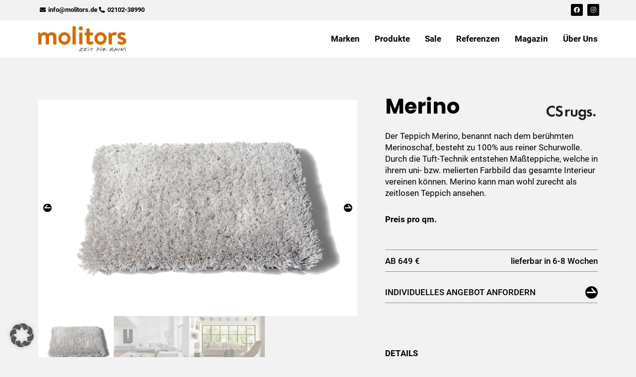

--- FILE ---
content_type: text/html; charset=utf-8
request_url: https://tidycal.com/3zxpp6m/personliches-beratungsgesprach?embed=1
body_size: 15771
content:
<!DOCTYPE html>
<html lang="de" dir="ltr">
    <head>
        <meta charset="utf-8">
<meta name="viewport" content="width=device-width, initial-scale=1, shrink-to-fit=no">
<meta name="csrf-token" content="jSoS8syVric5a0rZu9aRLSDiu3UhoIZXXTqPKquQ">
<title>Persönliches Beratungsgespräch - molitors</title>
<meta name="description" content="Persönliches Beratungsgespräch">
<meta name="keywords" content="calendar, booking, scheduling, meeting, conference">
<link rel="canonical" href="https://tidycal.com/3zxpp6m/personliches-beratungsgesprach" />
        <meta name="twitter:card" content="summary" />
<meta name="twitter:site" content="@Tidy_Cal" />
<meta name="twitter:title" content="Persönliches Beratungsgespräch - molitors" />
<meta name="twitter:description" content="Persönliches Beratungsgespräch" />
<meta name="twitter:image" content="https://uploads.tidycal.com/profile_pictures/lPo6XnWIfBJZymNtKCUiOyryrUw3R8v1s5mRD6Sr.png" />
<meta property="og:locale" content="en_US" />
<meta property="og:type" content="website" />
<meta property="og:title" content="Persönliches Beratungsgespräch - molitors" />
<meta property="og:description" content="Persönliches Beratungsgespräch" />
<meta property="og:url" content="https://tidycal.com/3zxpp6m/personliches-beratungsgesprach" />
<meta property="og:site_name" content="TidyCal" />
<meta property="og:image" content="https://asset-tidycal.b-cdn.net/booking-types/1xdnjn3/share-image" />

        <script>
	window.dataLayer = window.dataLayer || [];
  	function gtag(){dataLayer.push(arguments);}

  	  		gtag('set', {'user_id': '61908'});

		  	
  	
	
	</script>


<script>(function(w,d,s,l,i){w[l]=w[l]||[];w[l].push({'gtm.start':
	new Date().getTime(),event:'gtm.js'});var f=d.getElementsByTagName(s)[0],
	j=d.createElement(s),dl=l!='dataLayer'?'&l='+l:'';j.async=true;j.src=
	'https://www.googletagmanager.com/gtm.js?id='+i+dl;f.parentNode.insertBefore(j,f);
	})(window,document,'script','dataLayer','GTM-NTZ7CVBL');</script>

                
        <link rel="apple-touch-icon" sizes="180x180" href="/apple-touch-icon.png">
<link rel="icon" type="image/png" sizes="32x32" href="/favicon-32x32.png">
<link rel="icon" type="image/png" sizes="16x16" href="/favicon-16x16.png">

<link rel="mask-icon" href="/safari-pinned-tab.svg" color="#1569ee">
<meta name="msapplication-TileColor" content="#1569ee">
<meta name="theme-color" content="#1569ee">
        <meta name="robots" content="noindex" />

        
                    <style type="text/css">
        :root {
                            --theme-color: #696c77;
                            --theme-dark-mode: ;
                            --theme-background-color: #EEEEEF;
                            --theme-background-image: none;
                            --theme-background-opacity: 0.5;
                            --theme-gray-900: rgba(0, 0, 0, 0.9);
                            --theme-gray-500: rgba(0, 0, 0, 0.5);
                            --theme-gray-400: rgba(0, 0, 0, 0.4);
                            --theme-gray-100: rgba(0, 0, 0, 0.1);
                            --theme-overlay: 255, 255, 255;
                            --theme-form-control-bg-opacity: 0.90;
                            --theme-border-color: var(--theme-gray-100);
                            --theme-text-color-safe: #000000;
                            --theme-text-on-primary: #ffffff;
                            --theme-counteroverlay: 0, 0, 0;
                            --theme-border-color-safe: #000000;
                            --theme-bs-btn-close-filter: ;
                            --theme-large-text-color-safe: #000000;
                            --theme-color-on-white: #000000;
                            --theme-color-on-light-gray: #000000;
                            --theme-color-on-dark: rgba(255, 255, 255, 0.9);
             
        }
    </style>
        
        <!-- Styles -->
                    <link rel="stylesheet" href="https://asset-tidycal.b-cdn.net/css/app.css?id=a8da8e8e34369b9a5b97a453610ec068">
        
                
    </head>
    <body class="position-relative bt-body  userIsPro">
        <noscript><iframe src="https://www.googletagmanager.com/ns.html?id=GTM-NTZ7CVBL"
    height="0" width="0" style="display:none;visibility:hidden"></iframe></noscript>

        
                
        

        
    
        <div class="">
                
    
    
        <div id="booking-page" class="booking-page"></div>

        
        <script>
            window.TCGLOBALS = window.TCGLOBALS || {};
        </script>

        
        
    
        <script>
        if (document.querySelector('.form-check-label')) {
            document.querySelector('.form-check-label').addEventListener('click', function(e) {
                document.querySelector('.form-check-input').click();
            });
        }

        if (document.querySelector('.form-check-input')) {
            document.querySelector('.form-check-input').addEventListener('click', function(e) {
                setTimeout (function(){
                      
                        document.querySelector('.form-switch').innerHTML = 'Disabling...';
                                    }, 1000);
                this.submit();
            });
        }
    </script>
            <script src="https://www.google.com/recaptcha/api.js?render=6LfWaeAkAAAAAE8QXc-sm3ePZ50lhQPQ1i3e9Der" defer></script>
            </div>
    
        

                                                        
                    <div class="branding-ltd branding-ltd-b text-center px-3 shadow-lg">
                        <a href="https://tidycal.com?utm_source=tidycal&amp;utm_medium=bookings_page&amp;utm_campaign=ltd" target="_blank" aria-label="Unterstützt von TidyCal">
                            Unterstützt von <img height="17" class="d-inline w-auto ms-2" src="https://asset-tidycal.b-cdn.net/img/logo-blue.svg" alt="TidyCal" />
                        </a>
                    </div>
                    
                                    

        <script>
            window['TCGLOBALS'] = window['TCGLOBALS'] || {};
            window['TCGLOBALS']['translations'] = {"book_now":"Jetzt buchen","book_now_for":"Jetzt buchen f\u00fcr :price","minute":"Minute","minutes":"Minuten","hour":"Stunde","hours":"Stunden","select_date":"Datum ausw\u00e4hlen","select_time":"Zeit ausw\u00e4hlen","select_option":"Option ausw\u00e4hlen...","confirm_booking":"Buchung best\u00e4tigen","confirm_bookings":"Buchungen best\u00e4tigen","your_name":"Name","your_email":"E-Mail","cancel":"Abbrechen","book_event":"Termin buchen","booking_confirmed":"Buchung best\u00e4tigt!","booking_rescheduled":"Buchung umgebucht!","download_ics":"Laden Sie das .ics File herunter","add_to":"Hinzuf\u00fcgen:","invite_email_sent":"Eine E-Mail mit Einladung um das Ereignis zu Ihrem Kalender hinzuzuf\u00fcgen wurde versendet.","at":"um","reschedule":"Umplanen","reschedule_or_cancel":"Umplanen oder stornieren","reschedule_booking":"Buchung umplanen","powered_by":"Unterst\u00fctzt von :logo","booking_cancelled":"Buchungsstornierung","click_to_book_again":"Hier klicken um erneut zu buchen","make_your_own_booking_page":"Erstelle deine eigene Buchungsseite","approval_required":"Genehmigung erforderlich","your_approval_required":"Der Gastgeber wurde \u00fcber diese Buchungsanfrage informiert, und Sie werden bald mehr erfahren.","request_booking":"Buchung anfragen","booking_requires_approval":"Diese Buchung erfordert die Genehmigung des Gastgebers.","booking_awaiting_approval":"Buchung wartet auf Genehmigung","the_booking_request_was_successfully_sent":"Die Buchungsanfrage wurde erfolgreich gesendet","view_mutual_availability":"Gegenseitige Verf\u00fcgbarkeit anzeigen","hide_mutual_availability":"Verbergen gegenseitige Verf\u00fcgbarkeit","connect_calendar_mutual_dates":"Verbinden Sie Ihren Kalender, um Ihre gemeinsam verf\u00fcgbaren Termine automatisch anzuzeigen","hello":"Hallo","cancel_booking":"Buchung stornieren","close":"Schlie\u00dfen","below_list_mutually_available":"Unten finden Sie eine Liste Ihrer gegenseitig verf\u00fcgbaren Termine f\u00fcr","select_date_to_book":"W\u00e4hlen Sie ein Datum zum Buchen","connect_to_tidycal":"Verbinden Sie sich mit TidyCal","no_mutual_available_dates_found":"Es tut uns leid, keine gegenseitig verf\u00fcgbaren Termine gefunden.","per_booking":"pro buchung","dates_to_book":"Termine <span className=\"d-none d-sm-inline\">zum Buchen<\/span>","times_to_book":"Zeiten <span className=\"d-none d-sm-inline\">zum Buchen<\/span>","select_up_to_dates":"W\u00e4hlen Sie bis zu :number Daten aus","select_up_to_times":"W\u00e4hlen Sie bis zu :number Zeiten","daily":"T\u00e4glich","weekly":"W\u00f6chentlich","monthly":"Monatlich","yearly":"J\u00e4hrlich","book_a_new_meeting":"Ein neues Meeting buchen","time_selection_below":"Die unten gew\u00e4hlte Zeit wird f\u00fcr alle Ihre Termine \u00fcbernommen.","click_to_select":"Klicken Sie zum Ausw\u00e4hlen\u2026","click_dates_to_book":"Klicken Sie auf verf\u00fcgbare Daten im Kalender, um Ihre Buchungen auszuw\u00e4hlen. Sie m\u00fcssen mindestens :min_number Buchungen ausw\u00e4hlen.","dates":"Termine","next":"N\u00e4chster","return_to_step_1":"Zur\u00fcck zu Schritt 1","seats_left":"Verf\u00fcgbare Pl\u00e4tze:","you_have_no_dates_selected":"Sie haben noch keine Termine ausgew\u00e4hlt.","add_new_date":"+ Neues Datum hinzuf\u00fcgen","total":"Gesamt:","add_up_to_x_dates":"F\u00fcge bis zu :number Daten zur Liste unten hinzu und w\u00e4hle eine bestimmte Zeit f\u00fcr jedes Datum vor der Buchung.","select_your_dates_below":"W\u00e4hlen Sie Ihre Daten unten","remove":"Entfernen","fully_booked":"Vollst\u00e4ndig gebucht","payment":"Zahlung","change":"\u00c4ndern","invite_guests":"G\u00e4ste zu diesem Meeting einladen:","invites_remaining":"Verbleibende Einladungen:","invited_guests":"Eingeladene G\u00e4ste:","separate_emails_by_comma":"E-Mail-Adressen durch Kommas trennen:","send_invitation":"Einladung senden","reached_max_invites":"Sie haben die maximale Anzahl von Einladungen f\u00fcr diese Buchung erreicht","guest_invites_sent":"G\u00e4steeinladungen versendet!","enter_valid_email_not_invited":"Bitte geben Sie eine g\u00fcltige E-Mail-Adresse ein, die noch nicht eingeladen wurde.","enter_valid_email":"Bitte geben Sie eine g\u00fcltige E-Mail-Adresse ein.","remaining_invite":"Sie k\u00f6nnen nur noch :remaining-count Gast einladen","remaining_invites":"Sie k\u00f6nnen nur noch :remaining-count G\u00e4ste einladen","seats":"Sitze","book_your_dates_below":"Buchen Sie Ihre Termine unten","choose_location":"W\u00e4hlen Sie einen Standort","zoom_conference":"Dies ist eine Zoom-Webkonferenz","ms_teams_conference":"Dies ist eine Microsoft Teams-Webkonferenz","google_meet_conference":"Dies ist eine Google Meet-Webkonferenz","web_conference":"Dies ist eine Online-Webkonferenz","location_custom_url":"Online: Benutzerdefinierte URL","location_zoom":"Online: Zoom","location_ms_teams":"Online: Microsoft Teams","location_google_meet":"Online: Google Meet","location_phone_number":"Telefonnummer des Gastgebers (wird nach der Buchung bereitgestellt)","location_custom":"Benutzerdefiniert (nach der Buchung bereitgestellt)","confirm_cancel_booking":"Sind Sie sicher, dass Sie diese Buchung stornieren m\u00f6chten?","cancel_reason_optional":"Stornierungsgrund (optional)","recaptcha_message":"Diese Website ist durch reCAPTCHA gesch\u00fctzt und es gelten die <a href=\"https:\/\/policies.google.com\/privacy\" target=\"_blank\" rel=\"noreferrer\">Datenschutzerkl\u00e4rung<\/a> und <a href=\"https:\/\/policies.google.com\/terms\" target=\"_blank\" rel=\"noreferrer\">Nutzungsbedingungen<\/a> von Google.","paid_package_total":"Gesamt:","paid_package_charged_now":"(jetzt berechnet)","show_more":"Mehr anzeigen","show_less":"Weniger anzeigen","view_details":"Details anzeigen","view_availability":"Verf\u00fcgbarkeit anzeigen","read_more":"Mehr lesen","team":"Team","members":"Mitglieder","no_booking_types":"Keine Buchungstypen verf\u00fcgbar","what":"Was:","who":"Wer:","when":"Wann:","where":"Wo:","price":"Preis:","host":"Gastgeber","guest":"Gast","cancelled":"Abgesagt","cancel_button":"Abbrechen","back_to_calendar":"Zur\u00fcck zum Kalender","invite_another_guest":"Weiteren Gast einladen","enter_email":"Geben Sie Ihre E-Mail ein","create_account":"Kostenloses Konto erstellen","loading":"Wird geladen...","former_date":"Vorheriges Datum:","rescheduling":"Wird umgeplant:","cancel_this_booking":"Diese Buchung stornieren","no_dates_found":"Keine verf\u00fcgbaren Termine gefunden","mutual_availability":"Gegenseitige Verf\u00fcgbarkeit","show_mutual_availability":"Gegenseitige Verf\u00fcgbarkeit anzeigen","min_label":"Min:","max_label":"Max:","min_dates_required":"Sie m\u00fcssen mindestens :min Termine ausw\u00e4hlen","copy_schedule":"Klicken Sie um den E-Mail-Zeitplan zu kopieren","cancel_confirm":"Sind Sie sicher dass Sie dieses Event stornieren m\u00f6chten?","start_getting_booked":"Beginnen Sie noch heute mit TidyCal","invite_guest":"Gast einladen","with":"Mit:","timezone":"Zeitzone:","duration":"Dauer:","choose_preferred_times":"W\u00e4hlen Sie Ihre bevorzugten Zeiten","please_choose_preferred_times":"Bitte w\u00e4hlen Sie <b>einen oder mehrere bevorzugte Termine<\/b> aus den untenstehenden Optionen aus:","submit_your_dates":"Senden Sie Ihre Daten","enter_info_below":"Geben Sie unten Ihre Informationen ein, um Ihre Termine zu senden","you_will_receive_invite":"Sie erhalten eine Einladung in Ihrem Kalender, wenn der Gastgeber ein Datum ausw\u00e4hlt.","vote_confirmed":"Ihre Stimme ist best\u00e4tigt!","votes_confirmed":"Ihre Stimmen sind best\u00e4tigt!","successfully_submitted_vote":"Wir haben Ihre Abstimmung erfolgreich f\u00fcr die Umfrage eingereicht","successfully_submitted_votes":"Wir haben Ihre Stimmen erfolgreich f\u00fcr die Umfrage eingereicht","your_vote":"Ihre Stimme:","your_votes":"Ihre Stimmen:","by":"Von:","your_selected_dates":"Ihre ausgew\u00e4hlten Daten:","date_selected":"Datum ausgew\u00e4hlt","dates_selected":"Termine ausgew\u00e4hlt","submit":"Absenden"};
            
                            window['TCGLOBALS']['theme'] = {"id":62086,"name":"Default","data":{"color":"#696c77","darkMode":false,"backgroundColor":"#EEEEEF","backgroundImage":"none","backgroundOpacity":0.5,"gray-900":"rgba(0, 0, 0, 0.9)","gray-500":"rgba(0, 0, 0, 0.5)","gray-400":"rgba(0, 0, 0, 0.4)","gray-100":"rgba(0, 0, 0, 0.1)","overlay":"255, 255, 255","formControlBgOpacity":"0.90","borderColor":"var(--theme-gray-100)","textColorSafe":"#000000","textOnPrimary":"#ffffff","counteroverlay":"0, 0, 0","borderColorSafe":"#000000","bsBtnCloseFilter":null,"largeTextColorSafe":"#000000","colorOnWhite":"#000000","colorOnLightGray":"#000000","colorOnDark":"rgba(255, 255, 255, 0.9)"},"is_template":false,"template_category":null};
            
            
            if(window.self !== window.top) {
				document.querySelector('.bt-body').classList.add('bt-in-iframe');
			}
            
        </script>

        <!-- Scripts -->
        <script src="https://asset-tidycal.b-cdn.net/js/booking-page.js?id=add83cd2ae4c32ec73fae0d655928a3f"></script>
        
        <script>
            // If the page is not embedded, add a class to the body to make it full height
            if (window.self === window.top) {
                // Wait for .theme element to be rendered before adding the class
                const checkThemeElement = () => {
                    const themeElement = document.querySelector('.theme');
                    if (themeElement) {
                        themeElement.classList.add('min-vh-100');
                    } else {
                        // If element doesn't exist yet, try again after a short delay
                        setTimeout(checkThemeElement, 100);
                    }
                };
                checkThemeElement();
            }
        </script>
    </body>
</html>


--- FILE ---
content_type: text/html; charset=utf-8
request_url: https://www.google.com/recaptcha/api2/anchor?ar=1&k=6LfWaeAkAAAAAE8QXc-sm3ePZ50lhQPQ1i3e9Der&co=aHR0cHM6Ly90aWR5Y2FsLmNvbTo0NDM.&hl=en&v=PoyoqOPhxBO7pBk68S4YbpHZ&size=invisible&anchor-ms=20000&execute-ms=30000&cb=ja12ivkguwof
body_size: 48631
content:
<!DOCTYPE HTML><html dir="ltr" lang="en"><head><meta http-equiv="Content-Type" content="text/html; charset=UTF-8">
<meta http-equiv="X-UA-Compatible" content="IE=edge">
<title>reCAPTCHA</title>
<style type="text/css">
/* cyrillic-ext */
@font-face {
  font-family: 'Roboto';
  font-style: normal;
  font-weight: 400;
  font-stretch: 100%;
  src: url(//fonts.gstatic.com/s/roboto/v48/KFO7CnqEu92Fr1ME7kSn66aGLdTylUAMa3GUBHMdazTgWw.woff2) format('woff2');
  unicode-range: U+0460-052F, U+1C80-1C8A, U+20B4, U+2DE0-2DFF, U+A640-A69F, U+FE2E-FE2F;
}
/* cyrillic */
@font-face {
  font-family: 'Roboto';
  font-style: normal;
  font-weight: 400;
  font-stretch: 100%;
  src: url(//fonts.gstatic.com/s/roboto/v48/KFO7CnqEu92Fr1ME7kSn66aGLdTylUAMa3iUBHMdazTgWw.woff2) format('woff2');
  unicode-range: U+0301, U+0400-045F, U+0490-0491, U+04B0-04B1, U+2116;
}
/* greek-ext */
@font-face {
  font-family: 'Roboto';
  font-style: normal;
  font-weight: 400;
  font-stretch: 100%;
  src: url(//fonts.gstatic.com/s/roboto/v48/KFO7CnqEu92Fr1ME7kSn66aGLdTylUAMa3CUBHMdazTgWw.woff2) format('woff2');
  unicode-range: U+1F00-1FFF;
}
/* greek */
@font-face {
  font-family: 'Roboto';
  font-style: normal;
  font-weight: 400;
  font-stretch: 100%;
  src: url(//fonts.gstatic.com/s/roboto/v48/KFO7CnqEu92Fr1ME7kSn66aGLdTylUAMa3-UBHMdazTgWw.woff2) format('woff2');
  unicode-range: U+0370-0377, U+037A-037F, U+0384-038A, U+038C, U+038E-03A1, U+03A3-03FF;
}
/* math */
@font-face {
  font-family: 'Roboto';
  font-style: normal;
  font-weight: 400;
  font-stretch: 100%;
  src: url(//fonts.gstatic.com/s/roboto/v48/KFO7CnqEu92Fr1ME7kSn66aGLdTylUAMawCUBHMdazTgWw.woff2) format('woff2');
  unicode-range: U+0302-0303, U+0305, U+0307-0308, U+0310, U+0312, U+0315, U+031A, U+0326-0327, U+032C, U+032F-0330, U+0332-0333, U+0338, U+033A, U+0346, U+034D, U+0391-03A1, U+03A3-03A9, U+03B1-03C9, U+03D1, U+03D5-03D6, U+03F0-03F1, U+03F4-03F5, U+2016-2017, U+2034-2038, U+203C, U+2040, U+2043, U+2047, U+2050, U+2057, U+205F, U+2070-2071, U+2074-208E, U+2090-209C, U+20D0-20DC, U+20E1, U+20E5-20EF, U+2100-2112, U+2114-2115, U+2117-2121, U+2123-214F, U+2190, U+2192, U+2194-21AE, U+21B0-21E5, U+21F1-21F2, U+21F4-2211, U+2213-2214, U+2216-22FF, U+2308-230B, U+2310, U+2319, U+231C-2321, U+2336-237A, U+237C, U+2395, U+239B-23B7, U+23D0, U+23DC-23E1, U+2474-2475, U+25AF, U+25B3, U+25B7, U+25BD, U+25C1, U+25CA, U+25CC, U+25FB, U+266D-266F, U+27C0-27FF, U+2900-2AFF, U+2B0E-2B11, U+2B30-2B4C, U+2BFE, U+3030, U+FF5B, U+FF5D, U+1D400-1D7FF, U+1EE00-1EEFF;
}
/* symbols */
@font-face {
  font-family: 'Roboto';
  font-style: normal;
  font-weight: 400;
  font-stretch: 100%;
  src: url(//fonts.gstatic.com/s/roboto/v48/KFO7CnqEu92Fr1ME7kSn66aGLdTylUAMaxKUBHMdazTgWw.woff2) format('woff2');
  unicode-range: U+0001-000C, U+000E-001F, U+007F-009F, U+20DD-20E0, U+20E2-20E4, U+2150-218F, U+2190, U+2192, U+2194-2199, U+21AF, U+21E6-21F0, U+21F3, U+2218-2219, U+2299, U+22C4-22C6, U+2300-243F, U+2440-244A, U+2460-24FF, U+25A0-27BF, U+2800-28FF, U+2921-2922, U+2981, U+29BF, U+29EB, U+2B00-2BFF, U+4DC0-4DFF, U+FFF9-FFFB, U+10140-1018E, U+10190-1019C, U+101A0, U+101D0-101FD, U+102E0-102FB, U+10E60-10E7E, U+1D2C0-1D2D3, U+1D2E0-1D37F, U+1F000-1F0FF, U+1F100-1F1AD, U+1F1E6-1F1FF, U+1F30D-1F30F, U+1F315, U+1F31C, U+1F31E, U+1F320-1F32C, U+1F336, U+1F378, U+1F37D, U+1F382, U+1F393-1F39F, U+1F3A7-1F3A8, U+1F3AC-1F3AF, U+1F3C2, U+1F3C4-1F3C6, U+1F3CA-1F3CE, U+1F3D4-1F3E0, U+1F3ED, U+1F3F1-1F3F3, U+1F3F5-1F3F7, U+1F408, U+1F415, U+1F41F, U+1F426, U+1F43F, U+1F441-1F442, U+1F444, U+1F446-1F449, U+1F44C-1F44E, U+1F453, U+1F46A, U+1F47D, U+1F4A3, U+1F4B0, U+1F4B3, U+1F4B9, U+1F4BB, U+1F4BF, U+1F4C8-1F4CB, U+1F4D6, U+1F4DA, U+1F4DF, U+1F4E3-1F4E6, U+1F4EA-1F4ED, U+1F4F7, U+1F4F9-1F4FB, U+1F4FD-1F4FE, U+1F503, U+1F507-1F50B, U+1F50D, U+1F512-1F513, U+1F53E-1F54A, U+1F54F-1F5FA, U+1F610, U+1F650-1F67F, U+1F687, U+1F68D, U+1F691, U+1F694, U+1F698, U+1F6AD, U+1F6B2, U+1F6B9-1F6BA, U+1F6BC, U+1F6C6-1F6CF, U+1F6D3-1F6D7, U+1F6E0-1F6EA, U+1F6F0-1F6F3, U+1F6F7-1F6FC, U+1F700-1F7FF, U+1F800-1F80B, U+1F810-1F847, U+1F850-1F859, U+1F860-1F887, U+1F890-1F8AD, U+1F8B0-1F8BB, U+1F8C0-1F8C1, U+1F900-1F90B, U+1F93B, U+1F946, U+1F984, U+1F996, U+1F9E9, U+1FA00-1FA6F, U+1FA70-1FA7C, U+1FA80-1FA89, U+1FA8F-1FAC6, U+1FACE-1FADC, U+1FADF-1FAE9, U+1FAF0-1FAF8, U+1FB00-1FBFF;
}
/* vietnamese */
@font-face {
  font-family: 'Roboto';
  font-style: normal;
  font-weight: 400;
  font-stretch: 100%;
  src: url(//fonts.gstatic.com/s/roboto/v48/KFO7CnqEu92Fr1ME7kSn66aGLdTylUAMa3OUBHMdazTgWw.woff2) format('woff2');
  unicode-range: U+0102-0103, U+0110-0111, U+0128-0129, U+0168-0169, U+01A0-01A1, U+01AF-01B0, U+0300-0301, U+0303-0304, U+0308-0309, U+0323, U+0329, U+1EA0-1EF9, U+20AB;
}
/* latin-ext */
@font-face {
  font-family: 'Roboto';
  font-style: normal;
  font-weight: 400;
  font-stretch: 100%;
  src: url(//fonts.gstatic.com/s/roboto/v48/KFO7CnqEu92Fr1ME7kSn66aGLdTylUAMa3KUBHMdazTgWw.woff2) format('woff2');
  unicode-range: U+0100-02BA, U+02BD-02C5, U+02C7-02CC, U+02CE-02D7, U+02DD-02FF, U+0304, U+0308, U+0329, U+1D00-1DBF, U+1E00-1E9F, U+1EF2-1EFF, U+2020, U+20A0-20AB, U+20AD-20C0, U+2113, U+2C60-2C7F, U+A720-A7FF;
}
/* latin */
@font-face {
  font-family: 'Roboto';
  font-style: normal;
  font-weight: 400;
  font-stretch: 100%;
  src: url(//fonts.gstatic.com/s/roboto/v48/KFO7CnqEu92Fr1ME7kSn66aGLdTylUAMa3yUBHMdazQ.woff2) format('woff2');
  unicode-range: U+0000-00FF, U+0131, U+0152-0153, U+02BB-02BC, U+02C6, U+02DA, U+02DC, U+0304, U+0308, U+0329, U+2000-206F, U+20AC, U+2122, U+2191, U+2193, U+2212, U+2215, U+FEFF, U+FFFD;
}
/* cyrillic-ext */
@font-face {
  font-family: 'Roboto';
  font-style: normal;
  font-weight: 500;
  font-stretch: 100%;
  src: url(//fonts.gstatic.com/s/roboto/v48/KFO7CnqEu92Fr1ME7kSn66aGLdTylUAMa3GUBHMdazTgWw.woff2) format('woff2');
  unicode-range: U+0460-052F, U+1C80-1C8A, U+20B4, U+2DE0-2DFF, U+A640-A69F, U+FE2E-FE2F;
}
/* cyrillic */
@font-face {
  font-family: 'Roboto';
  font-style: normal;
  font-weight: 500;
  font-stretch: 100%;
  src: url(//fonts.gstatic.com/s/roboto/v48/KFO7CnqEu92Fr1ME7kSn66aGLdTylUAMa3iUBHMdazTgWw.woff2) format('woff2');
  unicode-range: U+0301, U+0400-045F, U+0490-0491, U+04B0-04B1, U+2116;
}
/* greek-ext */
@font-face {
  font-family: 'Roboto';
  font-style: normal;
  font-weight: 500;
  font-stretch: 100%;
  src: url(//fonts.gstatic.com/s/roboto/v48/KFO7CnqEu92Fr1ME7kSn66aGLdTylUAMa3CUBHMdazTgWw.woff2) format('woff2');
  unicode-range: U+1F00-1FFF;
}
/* greek */
@font-face {
  font-family: 'Roboto';
  font-style: normal;
  font-weight: 500;
  font-stretch: 100%;
  src: url(//fonts.gstatic.com/s/roboto/v48/KFO7CnqEu92Fr1ME7kSn66aGLdTylUAMa3-UBHMdazTgWw.woff2) format('woff2');
  unicode-range: U+0370-0377, U+037A-037F, U+0384-038A, U+038C, U+038E-03A1, U+03A3-03FF;
}
/* math */
@font-face {
  font-family: 'Roboto';
  font-style: normal;
  font-weight: 500;
  font-stretch: 100%;
  src: url(//fonts.gstatic.com/s/roboto/v48/KFO7CnqEu92Fr1ME7kSn66aGLdTylUAMawCUBHMdazTgWw.woff2) format('woff2');
  unicode-range: U+0302-0303, U+0305, U+0307-0308, U+0310, U+0312, U+0315, U+031A, U+0326-0327, U+032C, U+032F-0330, U+0332-0333, U+0338, U+033A, U+0346, U+034D, U+0391-03A1, U+03A3-03A9, U+03B1-03C9, U+03D1, U+03D5-03D6, U+03F0-03F1, U+03F4-03F5, U+2016-2017, U+2034-2038, U+203C, U+2040, U+2043, U+2047, U+2050, U+2057, U+205F, U+2070-2071, U+2074-208E, U+2090-209C, U+20D0-20DC, U+20E1, U+20E5-20EF, U+2100-2112, U+2114-2115, U+2117-2121, U+2123-214F, U+2190, U+2192, U+2194-21AE, U+21B0-21E5, U+21F1-21F2, U+21F4-2211, U+2213-2214, U+2216-22FF, U+2308-230B, U+2310, U+2319, U+231C-2321, U+2336-237A, U+237C, U+2395, U+239B-23B7, U+23D0, U+23DC-23E1, U+2474-2475, U+25AF, U+25B3, U+25B7, U+25BD, U+25C1, U+25CA, U+25CC, U+25FB, U+266D-266F, U+27C0-27FF, U+2900-2AFF, U+2B0E-2B11, U+2B30-2B4C, U+2BFE, U+3030, U+FF5B, U+FF5D, U+1D400-1D7FF, U+1EE00-1EEFF;
}
/* symbols */
@font-face {
  font-family: 'Roboto';
  font-style: normal;
  font-weight: 500;
  font-stretch: 100%;
  src: url(//fonts.gstatic.com/s/roboto/v48/KFO7CnqEu92Fr1ME7kSn66aGLdTylUAMaxKUBHMdazTgWw.woff2) format('woff2');
  unicode-range: U+0001-000C, U+000E-001F, U+007F-009F, U+20DD-20E0, U+20E2-20E4, U+2150-218F, U+2190, U+2192, U+2194-2199, U+21AF, U+21E6-21F0, U+21F3, U+2218-2219, U+2299, U+22C4-22C6, U+2300-243F, U+2440-244A, U+2460-24FF, U+25A0-27BF, U+2800-28FF, U+2921-2922, U+2981, U+29BF, U+29EB, U+2B00-2BFF, U+4DC0-4DFF, U+FFF9-FFFB, U+10140-1018E, U+10190-1019C, U+101A0, U+101D0-101FD, U+102E0-102FB, U+10E60-10E7E, U+1D2C0-1D2D3, U+1D2E0-1D37F, U+1F000-1F0FF, U+1F100-1F1AD, U+1F1E6-1F1FF, U+1F30D-1F30F, U+1F315, U+1F31C, U+1F31E, U+1F320-1F32C, U+1F336, U+1F378, U+1F37D, U+1F382, U+1F393-1F39F, U+1F3A7-1F3A8, U+1F3AC-1F3AF, U+1F3C2, U+1F3C4-1F3C6, U+1F3CA-1F3CE, U+1F3D4-1F3E0, U+1F3ED, U+1F3F1-1F3F3, U+1F3F5-1F3F7, U+1F408, U+1F415, U+1F41F, U+1F426, U+1F43F, U+1F441-1F442, U+1F444, U+1F446-1F449, U+1F44C-1F44E, U+1F453, U+1F46A, U+1F47D, U+1F4A3, U+1F4B0, U+1F4B3, U+1F4B9, U+1F4BB, U+1F4BF, U+1F4C8-1F4CB, U+1F4D6, U+1F4DA, U+1F4DF, U+1F4E3-1F4E6, U+1F4EA-1F4ED, U+1F4F7, U+1F4F9-1F4FB, U+1F4FD-1F4FE, U+1F503, U+1F507-1F50B, U+1F50D, U+1F512-1F513, U+1F53E-1F54A, U+1F54F-1F5FA, U+1F610, U+1F650-1F67F, U+1F687, U+1F68D, U+1F691, U+1F694, U+1F698, U+1F6AD, U+1F6B2, U+1F6B9-1F6BA, U+1F6BC, U+1F6C6-1F6CF, U+1F6D3-1F6D7, U+1F6E0-1F6EA, U+1F6F0-1F6F3, U+1F6F7-1F6FC, U+1F700-1F7FF, U+1F800-1F80B, U+1F810-1F847, U+1F850-1F859, U+1F860-1F887, U+1F890-1F8AD, U+1F8B0-1F8BB, U+1F8C0-1F8C1, U+1F900-1F90B, U+1F93B, U+1F946, U+1F984, U+1F996, U+1F9E9, U+1FA00-1FA6F, U+1FA70-1FA7C, U+1FA80-1FA89, U+1FA8F-1FAC6, U+1FACE-1FADC, U+1FADF-1FAE9, U+1FAF0-1FAF8, U+1FB00-1FBFF;
}
/* vietnamese */
@font-face {
  font-family: 'Roboto';
  font-style: normal;
  font-weight: 500;
  font-stretch: 100%;
  src: url(//fonts.gstatic.com/s/roboto/v48/KFO7CnqEu92Fr1ME7kSn66aGLdTylUAMa3OUBHMdazTgWw.woff2) format('woff2');
  unicode-range: U+0102-0103, U+0110-0111, U+0128-0129, U+0168-0169, U+01A0-01A1, U+01AF-01B0, U+0300-0301, U+0303-0304, U+0308-0309, U+0323, U+0329, U+1EA0-1EF9, U+20AB;
}
/* latin-ext */
@font-face {
  font-family: 'Roboto';
  font-style: normal;
  font-weight: 500;
  font-stretch: 100%;
  src: url(//fonts.gstatic.com/s/roboto/v48/KFO7CnqEu92Fr1ME7kSn66aGLdTylUAMa3KUBHMdazTgWw.woff2) format('woff2');
  unicode-range: U+0100-02BA, U+02BD-02C5, U+02C7-02CC, U+02CE-02D7, U+02DD-02FF, U+0304, U+0308, U+0329, U+1D00-1DBF, U+1E00-1E9F, U+1EF2-1EFF, U+2020, U+20A0-20AB, U+20AD-20C0, U+2113, U+2C60-2C7F, U+A720-A7FF;
}
/* latin */
@font-face {
  font-family: 'Roboto';
  font-style: normal;
  font-weight: 500;
  font-stretch: 100%;
  src: url(//fonts.gstatic.com/s/roboto/v48/KFO7CnqEu92Fr1ME7kSn66aGLdTylUAMa3yUBHMdazQ.woff2) format('woff2');
  unicode-range: U+0000-00FF, U+0131, U+0152-0153, U+02BB-02BC, U+02C6, U+02DA, U+02DC, U+0304, U+0308, U+0329, U+2000-206F, U+20AC, U+2122, U+2191, U+2193, U+2212, U+2215, U+FEFF, U+FFFD;
}
/* cyrillic-ext */
@font-face {
  font-family: 'Roboto';
  font-style: normal;
  font-weight: 900;
  font-stretch: 100%;
  src: url(//fonts.gstatic.com/s/roboto/v48/KFO7CnqEu92Fr1ME7kSn66aGLdTylUAMa3GUBHMdazTgWw.woff2) format('woff2');
  unicode-range: U+0460-052F, U+1C80-1C8A, U+20B4, U+2DE0-2DFF, U+A640-A69F, U+FE2E-FE2F;
}
/* cyrillic */
@font-face {
  font-family: 'Roboto';
  font-style: normal;
  font-weight: 900;
  font-stretch: 100%;
  src: url(//fonts.gstatic.com/s/roboto/v48/KFO7CnqEu92Fr1ME7kSn66aGLdTylUAMa3iUBHMdazTgWw.woff2) format('woff2');
  unicode-range: U+0301, U+0400-045F, U+0490-0491, U+04B0-04B1, U+2116;
}
/* greek-ext */
@font-face {
  font-family: 'Roboto';
  font-style: normal;
  font-weight: 900;
  font-stretch: 100%;
  src: url(//fonts.gstatic.com/s/roboto/v48/KFO7CnqEu92Fr1ME7kSn66aGLdTylUAMa3CUBHMdazTgWw.woff2) format('woff2');
  unicode-range: U+1F00-1FFF;
}
/* greek */
@font-face {
  font-family: 'Roboto';
  font-style: normal;
  font-weight: 900;
  font-stretch: 100%;
  src: url(//fonts.gstatic.com/s/roboto/v48/KFO7CnqEu92Fr1ME7kSn66aGLdTylUAMa3-UBHMdazTgWw.woff2) format('woff2');
  unicode-range: U+0370-0377, U+037A-037F, U+0384-038A, U+038C, U+038E-03A1, U+03A3-03FF;
}
/* math */
@font-face {
  font-family: 'Roboto';
  font-style: normal;
  font-weight: 900;
  font-stretch: 100%;
  src: url(//fonts.gstatic.com/s/roboto/v48/KFO7CnqEu92Fr1ME7kSn66aGLdTylUAMawCUBHMdazTgWw.woff2) format('woff2');
  unicode-range: U+0302-0303, U+0305, U+0307-0308, U+0310, U+0312, U+0315, U+031A, U+0326-0327, U+032C, U+032F-0330, U+0332-0333, U+0338, U+033A, U+0346, U+034D, U+0391-03A1, U+03A3-03A9, U+03B1-03C9, U+03D1, U+03D5-03D6, U+03F0-03F1, U+03F4-03F5, U+2016-2017, U+2034-2038, U+203C, U+2040, U+2043, U+2047, U+2050, U+2057, U+205F, U+2070-2071, U+2074-208E, U+2090-209C, U+20D0-20DC, U+20E1, U+20E5-20EF, U+2100-2112, U+2114-2115, U+2117-2121, U+2123-214F, U+2190, U+2192, U+2194-21AE, U+21B0-21E5, U+21F1-21F2, U+21F4-2211, U+2213-2214, U+2216-22FF, U+2308-230B, U+2310, U+2319, U+231C-2321, U+2336-237A, U+237C, U+2395, U+239B-23B7, U+23D0, U+23DC-23E1, U+2474-2475, U+25AF, U+25B3, U+25B7, U+25BD, U+25C1, U+25CA, U+25CC, U+25FB, U+266D-266F, U+27C0-27FF, U+2900-2AFF, U+2B0E-2B11, U+2B30-2B4C, U+2BFE, U+3030, U+FF5B, U+FF5D, U+1D400-1D7FF, U+1EE00-1EEFF;
}
/* symbols */
@font-face {
  font-family: 'Roboto';
  font-style: normal;
  font-weight: 900;
  font-stretch: 100%;
  src: url(//fonts.gstatic.com/s/roboto/v48/KFO7CnqEu92Fr1ME7kSn66aGLdTylUAMaxKUBHMdazTgWw.woff2) format('woff2');
  unicode-range: U+0001-000C, U+000E-001F, U+007F-009F, U+20DD-20E0, U+20E2-20E4, U+2150-218F, U+2190, U+2192, U+2194-2199, U+21AF, U+21E6-21F0, U+21F3, U+2218-2219, U+2299, U+22C4-22C6, U+2300-243F, U+2440-244A, U+2460-24FF, U+25A0-27BF, U+2800-28FF, U+2921-2922, U+2981, U+29BF, U+29EB, U+2B00-2BFF, U+4DC0-4DFF, U+FFF9-FFFB, U+10140-1018E, U+10190-1019C, U+101A0, U+101D0-101FD, U+102E0-102FB, U+10E60-10E7E, U+1D2C0-1D2D3, U+1D2E0-1D37F, U+1F000-1F0FF, U+1F100-1F1AD, U+1F1E6-1F1FF, U+1F30D-1F30F, U+1F315, U+1F31C, U+1F31E, U+1F320-1F32C, U+1F336, U+1F378, U+1F37D, U+1F382, U+1F393-1F39F, U+1F3A7-1F3A8, U+1F3AC-1F3AF, U+1F3C2, U+1F3C4-1F3C6, U+1F3CA-1F3CE, U+1F3D4-1F3E0, U+1F3ED, U+1F3F1-1F3F3, U+1F3F5-1F3F7, U+1F408, U+1F415, U+1F41F, U+1F426, U+1F43F, U+1F441-1F442, U+1F444, U+1F446-1F449, U+1F44C-1F44E, U+1F453, U+1F46A, U+1F47D, U+1F4A3, U+1F4B0, U+1F4B3, U+1F4B9, U+1F4BB, U+1F4BF, U+1F4C8-1F4CB, U+1F4D6, U+1F4DA, U+1F4DF, U+1F4E3-1F4E6, U+1F4EA-1F4ED, U+1F4F7, U+1F4F9-1F4FB, U+1F4FD-1F4FE, U+1F503, U+1F507-1F50B, U+1F50D, U+1F512-1F513, U+1F53E-1F54A, U+1F54F-1F5FA, U+1F610, U+1F650-1F67F, U+1F687, U+1F68D, U+1F691, U+1F694, U+1F698, U+1F6AD, U+1F6B2, U+1F6B9-1F6BA, U+1F6BC, U+1F6C6-1F6CF, U+1F6D3-1F6D7, U+1F6E0-1F6EA, U+1F6F0-1F6F3, U+1F6F7-1F6FC, U+1F700-1F7FF, U+1F800-1F80B, U+1F810-1F847, U+1F850-1F859, U+1F860-1F887, U+1F890-1F8AD, U+1F8B0-1F8BB, U+1F8C0-1F8C1, U+1F900-1F90B, U+1F93B, U+1F946, U+1F984, U+1F996, U+1F9E9, U+1FA00-1FA6F, U+1FA70-1FA7C, U+1FA80-1FA89, U+1FA8F-1FAC6, U+1FACE-1FADC, U+1FADF-1FAE9, U+1FAF0-1FAF8, U+1FB00-1FBFF;
}
/* vietnamese */
@font-face {
  font-family: 'Roboto';
  font-style: normal;
  font-weight: 900;
  font-stretch: 100%;
  src: url(//fonts.gstatic.com/s/roboto/v48/KFO7CnqEu92Fr1ME7kSn66aGLdTylUAMa3OUBHMdazTgWw.woff2) format('woff2');
  unicode-range: U+0102-0103, U+0110-0111, U+0128-0129, U+0168-0169, U+01A0-01A1, U+01AF-01B0, U+0300-0301, U+0303-0304, U+0308-0309, U+0323, U+0329, U+1EA0-1EF9, U+20AB;
}
/* latin-ext */
@font-face {
  font-family: 'Roboto';
  font-style: normal;
  font-weight: 900;
  font-stretch: 100%;
  src: url(//fonts.gstatic.com/s/roboto/v48/KFO7CnqEu92Fr1ME7kSn66aGLdTylUAMa3KUBHMdazTgWw.woff2) format('woff2');
  unicode-range: U+0100-02BA, U+02BD-02C5, U+02C7-02CC, U+02CE-02D7, U+02DD-02FF, U+0304, U+0308, U+0329, U+1D00-1DBF, U+1E00-1E9F, U+1EF2-1EFF, U+2020, U+20A0-20AB, U+20AD-20C0, U+2113, U+2C60-2C7F, U+A720-A7FF;
}
/* latin */
@font-face {
  font-family: 'Roboto';
  font-style: normal;
  font-weight: 900;
  font-stretch: 100%;
  src: url(//fonts.gstatic.com/s/roboto/v48/KFO7CnqEu92Fr1ME7kSn66aGLdTylUAMa3yUBHMdazQ.woff2) format('woff2');
  unicode-range: U+0000-00FF, U+0131, U+0152-0153, U+02BB-02BC, U+02C6, U+02DA, U+02DC, U+0304, U+0308, U+0329, U+2000-206F, U+20AC, U+2122, U+2191, U+2193, U+2212, U+2215, U+FEFF, U+FFFD;
}

</style>
<link rel="stylesheet" type="text/css" href="https://www.gstatic.com/recaptcha/releases/PoyoqOPhxBO7pBk68S4YbpHZ/styles__ltr.css">
<script nonce="SLhtqL2aB4OMkVw5O3cNPw" type="text/javascript">window['__recaptcha_api'] = 'https://www.google.com/recaptcha/api2/';</script>
<script type="text/javascript" src="https://www.gstatic.com/recaptcha/releases/PoyoqOPhxBO7pBk68S4YbpHZ/recaptcha__en.js" nonce="SLhtqL2aB4OMkVw5O3cNPw">
      
    </script></head>
<body><div id="rc-anchor-alert" class="rc-anchor-alert"></div>
<input type="hidden" id="recaptcha-token" value="[base64]">
<script type="text/javascript" nonce="SLhtqL2aB4OMkVw5O3cNPw">
      recaptcha.anchor.Main.init("[\x22ainput\x22,[\x22bgdata\x22,\x22\x22,\[base64]/[base64]/MjU1Ong/[base64]/[base64]/[base64]/[base64]/[base64]/[base64]/[base64]/[base64]/[base64]/[base64]/[base64]/[base64]/[base64]/[base64]/[base64]\\u003d\x22,\[base64]\\u003d\\u003d\x22,\x22azhudUHDsi/Djk3Cj8K9wrHCkFHDp8OdfsKhZ8O9OiYbwrofNE8LwrAowq3Cg8O1wphtR2HDucO5wpvCnW/Dt8OlwplleMOwwqJUGcOMRC/CuQVMwq1lRnPDqD7CmTTCsMOtP8KIMW7DrMOEwqLDjkZmw4bCjcOWwqbCksOnV8KmJ0ldMMKPw7hoCibCpVXCqkzDrcOpME0mwplwQAFpZcKmwpXCvsOSe1DCnx89WCwNOn/DlVgyLDbDukbDqBpFDF/Cu8O4wojDqsKIwrzCm3UYw53CpcKEwpcNDcOqV8K+w5oFw4RZw5vDtsOFwq1YH1NTQcKLWgUow755wrxTfilfew7CukrCj8KXwrJDKC8fwqfCqsOYw4olw5DCh8OMwr4wWsOGdlDDlgQManLDiFbDrMO/wq0twrhMKQpBwofCnhBPR1lkYsORw4jDqwDDkMOACsOBFRZXeWDCiHXChMOyw7DCjTPClcK/LsK+w6cmw5zDnsOIw7xvL8OnFcORw4DCrCVUDQfDjCvCim/DkcKzQsOvIREnw4B5LGrCtcKPAcKkw7clwpocw6kUwp/Dr8KXwp7Dg10POVLDp8Oww6DDosOrwrvDpBBywo5Zw5DDi2bCjcO/[base64]/wr9FV8OkwoDCkwwrwrtBCT5TwpvCimLDtcKHRMOjw5rDiTokczPDmTZBfFbDrF98w6IsUcOBwrNnVsK0woobwoAuBcK0CsKRw6XDtsKxwr4TLkjDpEHCm00ZRVIcw7oOwoTCl8Kbw6Q9VcO4w5PCvD/CkSnDhmHCp8Kpwo9qw4bDmsOPVMO7d8KZwrwlwr4zED/DsMO3wp3CiMKVG1vDjcK4wrnDmzcLw6Ejw588w5FbNWhHw6HDv8KRWxpww59bUTRAKsKqUsOrwqcoT3PDrcOaQGTCsm0CM8OzKnrCicOtPcKxSDBpQFLDvMKZa2ROw4nChhTCmsOWGRvDrcK8Dm5kw7Z3wo8Xw5Iaw4NnccO8MU/Dr8KJJMOMEUFbwp/DsxnCjMOtw5lJw4wLQcObw7Rgw51QwrrDtcOUwq8qHkZzw6nDg8KxfsKLcjPCjC9EwpjCqcK0w6AiNh55w5bDtsOufTFmwrHDqsKsd8Oow6rDnFVkdWPCl8ONf8KOw53DpCjCrMO7wqLCmcOEVkJxTcKcwo8mwrvCmMKywq/ClgzDjsKlwrwLasOQwpVSAMKXwrFkMcKhCcK5w4ZxD8KLJ8ONwrHDrCIUw4F7wq4QwoACHMOWw7pmw4Axw4N8wpPDqMOjwrJeOF/Dp8Ktw6ghcsKmw74Lwqobw73CnWXChWchw5DClsO2w4VIw5k2AcK8GsKdw4PCuzTCsWrDjSrDj8KTZsOdQMKvHMKYFsOsw51pw6fCpcO7w4rDvcOxw5HDnMO4YAFyw4VXf8OUMGnDpsKOSH/DgEgBe8KCE8K5WsKBw7lew5s4w4MBw4xdLGs2bRnCn1UrwrfDu8KPbSjDuyzDq8OCwqh/woTDmnbDmcOlP8KgYQMXCMOkSsKrNjzDsWTDtH1yScKrw5DDr8KqwrXDpwHDrMOLw5XDuVnCqEZSw60fw4ohwpVcw5jDm8KKw6PDucOswpUEbjM0Gy7DrMKywoYJbcOVeFM/w4wNw5HDhMKBwqUww7sDwr/CosOuw5/CgMOIw6sDOGfDkH7CgCsAwocuw4paw6TDvlgqwrEJYsKjU8Oww7/CrjAMdcKMEsOAwrRCw4J+w5Qew5bDlVkZw6l+MTRlAsOCX8OxwrDDg1UWfcOuG19Yfn12QCkNw5bCksKHw6l8w4JjcR4PbMKqw7ZAw5k4wqDDvS9Vw5DCt20Xwo7CoDc/LxMrUQRXPyNAw6JuXMKtS8OyEEvDggLChMKWwq1LV2zDkBl9wovCg8OQwpDCrsKywoLDrMOXw7Rdwq7CqzLDgMKjWsOCw5xmw6hswrhbIsOFFlbDs0kpw4TClcOHFlXCpT4fwpsLEMKkw4nCnxTDssKnZh/CucOmf0TCncOfNAXDmjvDhWd7MMKEw6N9w5/Dhj7DsMKQwq7DhMObcMOtwr81wrHDrsOiw4VDw4LDtcOwWcOGwpVNacOYQ11yw73ChsO+woQHMybDvG7CpXETISEfw63DgMOCw5vCgsKpVsKBw7vDj087LcKUwrdlwqDCocK1IiHCp8KJw6nDmTQFw7TDmHZzwoMgOMKnw7w4JcOASMKcHcOcO8OMwp/DiBjCkcOyU2tNDVDDtsKcesKOF2MgQxAUw4NRwqgyc8OCw48eZhtmYcOrT8OJwq3DhSjClcOxworCtgvDmyzDqsKMXMOrwoNWQ8K2UcKtYRvDiMOOwoXCvEhzwpjDo8KJdz3Dv8KVwqjCkSXDjMKCXUcKw4t/AsOfwqcqw7XDlxzDvB81VcODwqgPE8KjRUjChg1hw4LCj8OGCcKMwofCm1LDkMORFBjCjg/[base64]/[base64]/BRTCnUTDocOIw7lgDDN7PT/ClATCqxnCusOYWMKHwqnDkhwYwrrDlMKnFMKCSMOtwrBHS8OQD2VYb8Ocw40eMiV7WMOkwoJ2Sm5Vw7PCpWs+w77CqcKrKMO9Wk7DvH0zdEDDozViVcORVsK6BMOgw6rDtsK+CDQ5csK0Y3HDpsKDwoB/[base64]/[base64]/wr/ChQILbnPCin8pPcKxURcADGpxXz1VOcOvw5jCicKiw4Vvw7EOfcKOZsO0wp9lw6LDg8O0GhI1MybDjcOdwpx3ZcKZwpfCnEYVw6rDuBzCsMKFI8Knw4BcLGM1BCViw5NgdxXDj8KneMOpesKgV8Kxwr7Do8O8dEpxDBHCvMOiH2jCo0XDsVM6w4JtW8OLwosdwp/[base64]/DinbCqsKSw6c1DxZMwp10XcKiasOtw5ZSTEpLdMKRw7F4BH1PZhTDhx/[base64]/CosKVwrbDoMOOw7/DpMOAw4fCssOlwqvCi8OlY8OOSy7DgH/ClMONXsOtwrMETHNBCC3Dnw45RUfCphsbw4MrTVZlLMKgwrnDgsOhwq/Cg0bDjnzCjl1WR8OtVsKTwptOEkHCgk9xw51vwp7Cjgp0wqnCqHTDi3ArVDTDiQHDmj1ew7ozeMKvGcKcJ23DjsOiwrPCsMKIwq/DrsOoJ8K+OcO7wodBw47DtsKEwrxAwo7DpMKZVX3Dr0pswq3Dty3DrEjCoMKhw6AVwqLDoTfCnBUbdsOMw5HCosO4JCzCqMOEwqUow57CpxfCp8OgL8O7w7XDosO/wp0/Q8KXIMOGw5PDumTDtsO/wqPCg2bDk2sVVcO1b8KqdcKHw7ABwqnDjQkyJ8Opw4DDuHYgG8KTwpHDpMObPMKsw4DDmsOEw7B3fWxRwpQRCMKSw4TDukEYwp7DuHDCmyrDlsK0w7sRScKqwrFxKVdjw6bDqHtOQHcdf8KQX8KZVg/CjHjCmlEmGzEQwq/DlUUZN8KJUcOqaDLDkFFBNMONw6M4V8OrwpBUYcKcwoDCpkELe3FnAyUFAMKJw5bDocKeaMKLw49uw6PCoD/CoQR4w73CpHDCvMK2wogbwq/DvmvClGZ9w7cuwrrCryEtwrINw4XCu23CiRJTKkBYcCV2wobCsMOpNsKNXhoMecOTw5jCjMOUw4/Cv8OawqoJACPDgxk2w5pMacKFwoTDjWrDvsK8w7sswpbCj8K2ViPCuMKPw43Dq34oPkDCpsONwrpxKnNiUcKPw4TCrsOlCGcCwrDCqMOhw4vCuMKww5sUB8OwVsKuw54Rw5DDnklZcAlINsOOQlrCkcObc31ww47Cv8KHw41bNh/Ctj3DnMOQDMOdQiHCvxZow4YDDVXDisOJGsK1J0xbSMOFCmVxwpxvw5HCtsO/ZSrCi0xUw6vDlMOFw6YbwpvDsMKDwo/DkETDuQNkwqrCosOIwrQaAm92w5h2w6AXwqHCpFFTf2fCix7Dry9WBCExJsOaYWMDwq82agtfGCbClHc2wovChMK1wp01PyDDvFQDwrsxwobCqTBrXsKFZDlnw6hHPcOpw7c7w47Cj2g6wqrDhsOcIx/DsR3DjWJ2wqw2D8KKw6c4wqLCscKuw6/CqCdBbsKfTMOAOiXChi7Do8KLwqF9RMO9w6spesOSw59IwoxHPsKMJUbDkRvCtMOzYx4bw5ptKQTCi15Iw4bCn8KRYcKMU8OhJsKhw43CjcOWwoxYw5VTGwPDkGldTWsQw4xAScK8wqsZwrbCij1HPsOPHTVAQsO5wqbDsTxkwo5TAlzDri/CginCrW3CoMKsd8KgwqYkEidJw6h6w7Ncw4RrTk/CucOeXSzDnj1GDMKow5zCv2hhcizDvCLDk8ORw7Ulw5NfNg45bcK4wrpLw7lcw75Ocxk5bcOzw6tfw63Ch8OYEcO8bVREdMOsHBBicjjDtsOZIsOXNcO8RsOAw4TCrMOOw6cEw7l+w4/CiDQZLnhXwrDDqcKKwoxgw70rUlgOw7PCrEbCtsOGeV3DhMOXw5jCvCLCl1TDncKsDsO/R8OlYMKvwqZHwqp/FUPCn8KNJcOCKXMJXcK4fsOzw5LCq8Otw5paSWPCgMOfwqRsQ8OIw7fDnH3DqmFFwo0Ew5QGwojChV9rw7rCtlTDm8OGSHUJGlIjw5nCnVo+w5xqOAIJAwd4wqoyw43CryfCoD/ChVgkw6cywoVkwrFFTcO7NhzDsFfCi8K0wrthL2J+wo/CsRoAe8O0LcKPe8OQBB5xDMKqA2xewoIww7BLWcOHw6TCh8KmdsKiw5zDlF8pEXPDgyvDtsKtMxLDh8OgBlZkKsOHwpQkJUfDhAbCgDPDiMKdIlrCtsKBwrsTVDsgDlrDmVzCl8O/CDRIw7ENfhjDocKww6p8wogxUcK5wogOwrDCvsK1w50qNANhfx/ChcK5Hw7Dl8KfwrHCucOEw7I/DMKLa0gALQPDncKFw64sOHzCpcKmwoFQfy06wpApD33DuBbDtxMew4rDkzfCsMKOPcKVw5Iuw5MhWCNYSCh6wrbDhhJTw5XCpwPCiw47RCzChsOVbkLCj8OUSMOkwpUwwobCg29Gwp8Gw5JLw7/Cr8OpL13CiMKHw5PDgCnCmsO1w4nDlMOvcMKpw7nDthhvK8Osw7R6HmwpwrfCmDDDlxVaAlDCqwfDokteNcOnIBw9wpUGw7VMwqfCoBnDiTzDi8OMf0YUZ8O3Bg7DrnEUH1IqwprDnsOtLBFFV8KnYcKPw5Ikw5jCpMOWw6d/HyUMOXl/DsOpYMKwVcONBD3DlnzDrlzCsnt6XjErwrVmCiXDj0IIHcK2wqkUWMKVw61UwrlAw53Cl8K1wp7DpiPDr2/Cui9Nw4BZwpfDhMOow7HCkjg/wqPDnlLClcKDw697w4rCi0zDsTZkcigmMwrDh8KBwrVMwrvDtgnDvsO6wqwxw6HDu8OKM8K2OcOZKGfChBY6wrTCq8OHwrPCmMO+HMKoe3wjwrQgPlzCmcKwwqg5w73Cm0fDrEbCp8OvVMObw68Aw5QLeE3Co0DDhitkcBLCgSXDucKAAD/DnUIjw6HCnsONw5rDimt8w4B2AFLCiihZw4zDrsOkAsOzUHkyHRnCvSXCr8O/wr7Dj8Otw43DjMORwoxZw5bCvMOmbAE9wosRwqTCunDDgMOHw4ZlGMOOw68rV8Kqw45+w5UmInXDiMKKDMOKVsOOwrfDrMOfwqhxfk8Rw63Dpnx+T3/DmcOMOwlpwrHDgsK7woxFSsOqKV5HGMK+D8OWwqPCqsOqH8KiwrnDhcKKM8KmIsOkbz1hw5lJa2UQHsOVKVcsaTzCpsOkw58GUzcofcKiwpvCiW05cRhILcOpwoLCj8OnwprDlMKCI8OQw6nDu8K5eHbDm8Ofw4nCvMO3woUIXsOFwpvCnDLDqj3ChcO/w5bDkmjDkV4ZK2gew6cxFcOMCcObw5tpw7gdwo/[base64]/[base64]/[base64]/CoMOzCcOmUcOTDnDDhcOqwofCtMO0aFHDkwF1w4Qow6vDlcKmw6lKwqhSw4LCsMOAwrsNw44gw5cjw4LCvcKGw5HDoTbCj8K9AxrDoEbCmDbDpAPCvsOjCsO4NcOWw5fCqsKySjnCl8K3w5IVa3/[base64]/CvsKYwqAywqF1w5PCtAMGFkciBMK1wopCw7dQwrEVwoLCmsO0OsKkDsOgUGxsc1Q0wrRYJsKDDsKbD8O3wod2w7h1wqzDr097AcKjw6LDisOsw50OwqXCqAnClMOzVcOgBFBmQzrCmMOjw5nDv8Kmwo3Cqx7Du2wWwpk0csKSwpTDlB/ChsKQOcKHeTDDr8O9Y1hWwrzCr8KcaxfDhDRlwpDCjE4uEChzXUQ7wqN/Q21dw7PClVdsKifCnGfCsMOOwoxUw5jDtsOqIcO0wpMxwrPCjxAzw5HDrm3DigRjw60/w4FyYsKlTcOfW8KTw4pQw5LCowRMwrTDsEFww6Iqw7AdJ8OTw6cKNMKFM8OBwrhbbMK6eHPCjSbCocKCw5wXKcORwqHDvVHDlsKeV8O+FMKNwoYLDjF5wrx2wpbCj8OYwo9Rw4Aka2FdKk/CjsKnPcKrw53Cm8KNw7pvwokBB8KFOiHCg8K2w7vCmcKaw7IqNcKYUWnCnsKzw4bDinZjJ8KoLTPDtVnCkcO2AE8lw5ZcOcOywpPCmldDCFZJwq7CkC/DjcK1wojCvz3Cg8KadjnDoSdqw5thwqvCsBTDpsOEw57CncKSdR8sDcOmcnw+w5bDvcOgZCd3w48XwrHCg8OfQEM5K8KWwqEdCsKiJzsFw4fDicKBwrBcVMOFTcK5wqIrw50yYcOww6sew5/ClMOSBFfCqsKjw7Q5woVHw6zDu8KeLV9aBMOqAsKzCEPDlRzDi8KYwqkYwoNHwqLChkYGQWnCtcKMwpfCpcOjwqHClgwKNn4Ew7MFw6TCl2lRIyDDsnnDmsKBw4LDsh7CtsOQJVjClsKteR3DrMODw6kcJcOiwq/DhRDDucOBN8OTJsO1wpbCklHCm8K/[base64]/CunTDmE1pZF0LDMOYw7VIw6xzYw5Mw5/DnxTCicOkEMKcQDXCkcOlwowIw5U5QMOiF2vDswXCusOtwo9yeMO6cyIhwoLDssOSw7BQw5LCs8KmUcKzFRVTwq9UIXdEwoNywrrDjiXDugXCpsK2wqHDkcKhbQrDqsKcd0Ziw7rCjmcQwq4RUDUEw6LDjsONw4zDvcK+csKSwprDnMOgesOhXsKzBsONwql/bsKhH8OMUsKvAjzCqlzCk3nCjcOzAADCqsKVI1/DucOZLMKNVcK8P8O/wr3DjTXDp8OfwoIUC8K5c8OeAF0tecOkw7zCucKww6QqwrrDtiTCqMO+PivDusKDeFtkw5LDhsKDwq8VwpHCnSzCpMOww69KwrHCoMK7dcKzw5A9ZGYvFm7DkMKjRsK/wp7CkSvDmMKOwoDDoMKgwrbCmnEHfjDCiwPCr3IHHCdBwrQOc8KTC19bw6bCpgvDiAnCgcO9JMO0wrwYfcOdwpHCokjDnzVQwqnCm8OifncXw4/CpEVqacKaMXXDg8KkHMOOwp4fw5cCwp4/w6LDlCXDmMKww6A8w4nCjMKxw4xkdDfChHrCoMOHw4VTw7jCq3jCgsOiwoDCo3xUX8KVwpFUw7IJwqx5Y1/[base64]/NMK7woE4w4o7fzPChcOpYTTDiV3CjDDCpMKlDsKAwrANw73DmBJJJAIow45Nw7Egd8KaW0rDrBI4emvDkcKbwq9IZcKKecKRwqUHf8Oaw7JZG2QtwpPDlsKMCk7DmcOCw5vDscK3Uwhjw6tiMENyBg/DnS9ueARxwoTDumIsXVtUScO7wqPDnMKHwr/CuWV9F3zCgcKSOMKoFMOHw5bCkjoXw6Y/Ll3DhG0PwozCiH8bw63Di2TCncK8V8KAw7oPw5pNwrtGwopXwrFsw5DClxAwIsOMWMOuK0jCsmvClX0BTyIOwqcww48xw6Amw6dOw6bClMKCacKVwovCnzduw40awpvChCMAwqRLw7bCsMOXOBbChEMRE8OYwrZLw7w+w4bCpH7DkcKow4s/[base64]/Dm1E3dcKRO2NoZx7DrsKSw5vCk8OZQ8OnNB4qwpxWDzjDhsOWB0DDqMOyQ8KMfX7DjcK2IQ5aPMKmS0DCmMOgUsK5wp3CgAVwwprCkUU/esOsPcO7HWQlwqvDiRoBw7AuOj0eFFAvOMKNZkQVw7tIw7zCvi0rag/DryPCqMKgZXgRw49XwohtMMOhBVRhwpvDu8KVw6IKw7nDv1PDhMOJCDo6cTQ/[base64]/[base64]/Ciw/Cv1vCsXfCnsOewo58w7HChAXDo3RHw6shwpvDt8OuwrYGWVTDlMKcdjprVElBwrQ/P3HDpsORdsKwWERowoJKwodAA8OPRcO5w5HDocKSw4HDm305GcKWRFrCvF4LIhc3w5VGe0pSccKVM2lcVXNmRU5pYD83F8OVHCZ/[base64]/UMOGBcKKb0rCnAQCCsKLT8O7cS0Yw5HDjMKywolQG8KgGyPCp8OTw5/DsFc7fMKrwqJIw5IKw5TCgV1aDsOuwqVCNMOEwo1YTVFWwq7DucK+McOIwqjDg8KXfsKGJwDDjsOBwopnwrLDh8KJw7HDmsKAQ8OrLAssw50PbMKRY8OUSAwGwoFxNgLDtWk0Hn0ew7bDm8KWwoFmwpjDtcO/fxHCsi7CiMKYE8OVw6rCvHHDmcObPcKQOsO8WSkkw4EiRMOMEcO9McKWw6TCtnLDksOAwpBpKMOmNVzCohxUwoIKacOkNwMfasONw7ZSU1vCh3vDlWHDtQzCiGodwq8Kw4LDmEPCiyo4w7Vyw4LClwrDvsO/CgXCg13CoMO4wrTDp8KLD07DpsKcw45nwrfDnsKhw6TDiDtFOS4Zw5ZMw6cYCgzChEUsw6bCq8KgARZcI8K0wqXCrl4zwrtlA8OwwpkPfljCmVnDv8KTbcKmVmoIOMKFwop6wpnChyRuDnI5JydHwoDDv1clw5sQw5oZEh/DmMOtwqnCkDAESMK4McKLwos6YndqwqNKHcKZJsOuf2ZVYi7DrMKVw77CtcKOfcO0w7DCrSg6wrTDnsKoXsK+wq9jw5rDiTI5w4DCusOhWsOQJMK4worChsKfJ8OkwohTw4XDgsOUZBguw6nCvkNcwp9tOW8ewr7DuA7DoV/Dr8O6Jh3Dg8OYK0NLSHhwwoUYNkBIWsOiA3NQElolJw84PMOYMMOUVcKDM8K/wrU7A8OAMMOucknClcOfHDzCgj/[base64]/Dh8K1wqnDiMKecsKIw6bCnMOPw4HCisKMw6YDwq9RVR0aFsKHw73Dh8OZMk9cEnI+w6wcHH/Cl8O1JMOWw7bCnsO2wqPDnsK9E8KNKzjDv8KTPsOpRi/[base64]/DhGLDuMOZw5rDhU89wqdpcgUbwqDDtD3DrAlYKU7DsgV2w53DsQXCnsKEwrzCsgTChsOzw5dnw4Iuwq5KwqbDisOrw6DCvjk1LwJ3aQIRwpvDhsO9woXCosKdw5/DpG3Ctg81RBNRNcK6Y1/DuTdZw4vCp8KFDcOjw4tfOcKhwqjCssKNw5F/[base64]/fcOHOHw7dy7DmQ9IwoYdwrnDmBrDlAcrwqPDnMKVe8KmHcKuw6vDnMKfw411QMOjH8KyPlDCrAbDimUQCinCiMOBwoYAX11+w6vDiFs3cQjCqUk4EcKqA1F/w5zCj3HCmlU4w7tPwrJKQGnDlsKdDgkKFWRPw7zDpS1UwpDDi8OnYibCu8KXw4fDk0PCl3rCkMKJwqHCqsKRw5omZ8OHwo7CrWbCoVvCtFXDtj9HwrFIw6/CiD3DuRgiIcKwPMKQw7oMwqNdTgTDqyVOwq4PXcKoCFBNwrwlw7ZMwqVqwqvDssO8w4vCtMKFwqAkwo51w47DkcO0Q2fCucKALMK2wq0QU8KgDDo6w5AKw4PCrsK/AVFWwoAmwobCnEsRwqNNFhIAfsKFDVTCk8O/w7DCt1HCvilgQ0AGPcK6EMO7wrnDowtZckbDrMOlCcO3UWxqFydfw63CtEowTEQCw4TCtMOgw7tdw7vDtFAHGFspwq/DpXcXwrHDqcOIwogOw7YiDDrCsMOUV8OIw6AEBMKGw54GdzHCvcORUsOiXcKzehnCgWXCjwXDslXCg8KlBsKPKsOtEVPDlRLDpRbDrcOrwpTCosK/w7sYccOFw4pFKifDlk/ChT7CrwvDsjUnLkPDl8OmwpLDgcKbwrnDgENNSHLChgN9UcK4w6PCr8KtwpvCgwfDk0sCVlNUFHJkAVDDg03DicKiwpzChsKVG8OUwqnDk8OYemHCjl3DiHPDsMONJMODwozCvsK8w6DDqsKSDz8JwopHwp/[base64]/wqXCpBnDr8OPWcKHNlzChHk1ccOfBGZbUsKNwqnDuwDCigEMw6E0wozDg8KowpsvQMKew5BVw7FGLz8Lw442fHwZw5TDsw/DgMOMMcOYBsKjGm4zAThlwpfDjsOiwrpsfcKgwq08w4Eqw77Cv8OBOyh3C0XCn8OdwoHCgEHDqsKOeMKzFMOhAR3CqsKXcsOZGsOZTDnDlxgLbEXCoMOoHsKPw4/DsMKeAMOGw5AOw4YQwpjDowI7Ty/DoUnClj5LDMOWXMKhc8O0H8KeIMK6wrUAw4rDvzPCk8OMZsO6wrjDt1XCr8O8w6oiV2Qsw78Twq7CmSvCrjDDhWc8FsOvA8KMwpF8CsKnwqNQS0bCpl43w67DvhnDqWRlFBnDhcObTsOkPMOzw6hGw5wDVsOjOmJUwqzDicO6w4/CkMKsG2giAMOFSMKww5bDisKKA8KJIMKSwqxhIsKqSsO8RcOaMsOmHcOpwqTCqwlbw6FYbsOhbV9fH8OawqzCkh/CmAM+w5PDkHfDgcKkw4LDhnTDqcONwozDtsOobMO2PRfCisOOBcKyBxNrWzd+ayDCnGNAw7LCoFrDok/CsMOoB8O1U20CD0LDgMKTw4kPKifCmMOVwoHDnsKpw6ZlLcKpwrN7S8KuGMO3dMOWw6bDn8KeLFDCsBFeMVIZwr8HU8OVRgRadcOewrjDlsOIw7hTA8OTw5TDki8PwqPDlMODw7/Dj8Kvwr9Xw4bCt1fCtkzCvMKVwqvCtsO5wpbCtcO0wrfClcKaXF0BBsKUw5lGwqp7ZGnCiWXDpcKZwpnDjsOKM8Kbw4LDncOZBUo4QxQgQcK/[base64]/Cj0HCl8OMw5xZw7vDvMOtw4t1w4taw5pjwpHDq8O+b8OkJSNFMCLCjsOXwpwQwrjDtMKvwqw6FDUTQW0cw6ZRWsO6w7Q1WMKxQQV/[base64]/[base64]/[base64]/ColMzwprDicKBw4LClsKFUcK1wq14Cm1FLsOFw7/[base64]/CrcOBwoXCtMKqJcKywplmwqsadn1vYnNfw49Gw6XDi1nDlcK/wpvCvsKhwpHDs8KbdAhbFCRFdUZ+GlXDm8KJw5giw4NSJ8K6ZcOLwobCrsO+G8OdwpTCjnk9QcOFDHTCgF8+wqTDogbCt0c1Z8Oew6Ahw7nCiExlED/DhsKvw4gcBcOGw7rDusOLDMOowqckeTzCm3PDqhdEw4vCtXpqXcKyGX7CqSBEw6JbScKGJMKMFcKfQQAswqAtwpFXw5Y4w4ZBw4TDjCsJbnQGCsKkw6xVAsOwwoXDgsOhHcKfw7/Cu39ZJsOBbcK5DXXCjidywq9Dw7PDol1RUxlPw43CvWd8wr5oG8OSA8O/FwQJMzJKwqDCoXJXwq/CvBnCqXrCosKxClzCqGp1F8Olw652w7YiDsOsH1YeV8O1bsK2w6FRw5QCKwtUbcKiw47CpcOUDMKVEDDCosKDAcKTwq7DpsOow54Fw6bDm8O0wopUDSgdwq/[base64]/[base64]/Dli/[base64]/w5nDgsOTU10TW8OgNMOLw5XCksO5WsK+w48Nf8K0wqrDjWB7aMKMT8OLWMO/JMKDECjDo8O9WFhGFTBkwpdONDFZFsKQwq9nVi5YwoU4w6rCpw7Dih9LwqNGTjbCpcKZw7AuHMObw401wpbDglzCvhRQel/DjMKaBcOmX0jDjV/CrB8ww7/ChWR2LsK2wrVJfhTDgsOYwqvDkMOyw67CjsKwc8O2FsO6c8OkZMOBwo5qM8K1SwlbwrfDvFrCq8KRScO7wqtkWsOTHMO+wrZ6wq4hwpXCjMOIfwLDlWXCoR4Iw7fCjRHCvsKiY8OewoRITsKbByt/[base64]/CiEBPw5N6HcOCI8K5SsKkBS7DhCd0MXwAT8OwIiA5w4/[base64]/[base64]/CjQHDhMKIw6PCgHrCugrDt8OHRjdDJcKSw7R+wrfCvsOmwq0YwpBDw6ZzbcOuwrPDuMKuFmXCjcOowqgDw4TDjCsNw7XDkcKyKVQmVC7CriFGWcObSlLDv8KNwqLDgBnChcOSw5fCusK2wpsaXsKhQcKjLMKZwo/Du0RVwrpZwoTClX8bPMKLa8KFUibCoR8/HsKewrjDpMO5FAskIUbCpGnCi1TCp0wbG8OyF8O7dGXCgmHDoGXDp2TDi8K7dcOYw7HCpcOlwoEtHRDDusO0NcOfwqTCl8KgPsKdaylyZkvDksOeH8OpAkUtw6hOw5TDpS4tw4jDicKwwpEbw4QxC1IcKDlgwq9CwobCqUQVQsKKw4XCrQorDgTDjA56D8KCT8O7dB/[base64]/wqsFbXAmwprCj8OVBcKFPnk5MMKRwrHCmzjCvglmw7zDi8KLwoHCgsOrwpvCq8KNwrB9w4fChcOfCcK+wqvDoRM6woY+SyXChMKOwq7Dt8KYWMOoW3zDg8O4eT/DsGTDjsK9w6xsLMKZw4vDh3fCqMKEdFtsO8KSccOVwqPDtMKowoU4w6nDozUlwp/DqsOUw5IZDcKTU8OuZFjDisKAF8KUwrssD20fRMKnwo1OwptGJsKPc8Ktw4HCq1bDucKhBsKjcHjDr8O5bMKDN8OYwpIOwpLCjMO/[base64]/YcOPKxDDjsOtwrYpSl0Zwp7Cp24awrDDs8OZYhA4TTxpw6NswpDCl8Ojw5XCpFXDscOlGMK2w4jCngHDpS3Dt0dgM8OsejDCmsKAUcOrw5Vdw6HCqWTCt8Khwr87w4pcwqfDmGpHS8KyPCkkwq9IwoQ1wo/CjSQpRsKMw6RiwpPDl8OAw5jClQ8vJF3DvMK+woQJw77CjS9HWMOTDMKbw51Ow74fPAHDpsOnw7TDjD5cw73CrUIow5vDjmk9wqrDpUJKwrlLJCjDt2rDvsKbwoDCrMKKwq4Tw7/CqcKYaXfDkMKlVsKJwrlVwqopw6jCsQACwpVewq/DrCBUw7bDocOUwqEBZhzDqUUqw4jCihrCiXrCqcOXDcKfbcKEwo7CscKcw5TCi8KFOcOKw4nDtMKyw4lmw7tXcR0qUW8ZWMOTeSTDpcKgT8Kfw4lhUQJ3wotbJ8O6BMKffMOrw58Fwrp/A8OOwrJkIMKjw6ADw5MvacKvXcOoIMK1ESJYwo/CrFzDjMKfwqrDo8KoVsKlUEYKGl8UbUNNwoMZG3PDocOMwpIrC0YYw7oGZF3Dr8OOw6rCp2HDjsORIcOUCMK8w5QUOMOPRT4vS0s7eDfDmgbDuMO3ZcOjw4nCrsK7AFTChcO4YgLDvsKKMz4hH8KtXcO/wqXCpy/Dg8KxwrnDvsOjwpDDpWpANycjwocjXBzDksKDw6wtwpB5w7dewr/[base64]/CknvClWtLw5xYFcO3LMK2wqnDqmFrWcOUw5zClBt3w6fCpcODwpRMw5HCqsKxDC3ClMODS18ow6nCi8Kzw5Y4wokOw4zDj0RdwrjDg0Few5PCv8OHFcKewpwndsK9wrkaw5w7w5/[base64]/DtcOYwpF8w7lObsK6YMKww5bCqMK1Xj/Dn8ONw4fCosKRLSbCugnDiRFbw6MmwqLCu8KjcXXCkG7DqsK0FwPCvsO/[base64]/BcOpwrbChWtpw4TDrMKJw799NzPDgGNsQyfDmAlkwpfDvmfCsF3CszJNwrAqwrfCnWJTPRQ8dMKuGTAtbsO9wpNXw6QMw5UGw4EdMU/Dkj1pJMOaQsK5w6LCr8O4w6/Ci1AYd8OVwqMjSsO8VUA7Xws+wqkEw4l2wp/DisOyC8Kcw4XCgMO6RBxKLEzCtsKswpkswqs7wo7DuCDClcKHwrJ7wr/DoyTCgcOaMjITP2HDq8O7U28/w7HDpwDCvMKTw7BmFXc/wokbKcKyXcOhw5YRwqEcIsK6w4zCnMOpRMKDw7t0MRzDmU1ZB8KRcT7CuF4vw4PCuGoHwqZ/L8ONOUDCmSHCt8KZSE7DnXIYw7gMZMKjK8KsfH4+T3TCm2TCm8KxYSXCgU3DiU13DsKSw78yw5HCl8K7bjBvKjEiM8OFwovCqMOowprDpE1tw5BpY1HDiMOWS1zDn8Oqwrk9NsOlw6XDl0R9VsKJAwjDlCTCkcOFTSxswqp5TmTCqScGw5/[base64]/Dgg5hSsKPw6DCj8KkwrPCqRw+wqDCh8KfKcOfwocKAFfCmcOkTAwYw6nDsAzDvjp3wpZkBFFyRGHChEbChcK/NQDDv8KXwpMgSsOAwqzDtcOZw4TDhMKRw6XCkSjCs1nDvMKiVHPCs8OZfCXDu8KTwo7CrW3Di8KtNT/CksK7b8KawpbCrAjDiwp7w5gDMUbCpMOdD8KKacO/G8OZaMKjwqcMdl3CoyLDssOaPsKYwqzCiBTCgnF9wr3Cn8OZwojCosKEPSTCjcOLw60JGRTCgsKseUFkVy3DqcKQTSUjbMOKFsKUVMOew7vCucOoQcOXUcOowoccBljCm8OBwrHChMKBw7MSwqXDsmtgP8KEGm/Co8KySGp1w4xVwoVOXsKZw5kcwqB3wqPCq2XDmsKRccKqwqtxwpN8w6nCgAc1w6jDgnbCtMOkw4ZeQydvwqDDuX98w7l3bsONwqHCrxdNw5bDhcKOPMKxB3jCkXbCtnVfw55uwqwZAMOeeX5mw7/DisORw4PDhcOGwqjDocOeA8O9bsKhwoLClcKUw5zCrMOAFsOLwqsswoBuSsKJw7XCt8Ksw4jDvMKZwpzCkVNqwrTClXROBArCoSrChClRwqDCrMKsQ8O5woPDpMKpw4s/e0DCqSfCn8Ktw7DCuj9Lw6NAVsO8wqTCpcKiw4PDkcKrfMKDW8KYw7zCiMK3w4nChRzDth0Ew4nDhFLCqgIYw5LCnAwDwqfDgWM3wpjCu0bDuDfDjMKcHsOvG8K9cMKvw4Q0wprDq3fCvMOuw4ohw6ksBSNPwp9OFlBTw6onwpFSw6osw6zCncOlTcOgwo/DhsKoB8OmHXBfEcKsEznDmWvDqjnCrMOeHsOdTsO1w4wtwrfCoV7CqsKtwqDDo8OiOV1UwrtiwrjDmsKrwqI/PWl6a8KDRibCq8OWX0PDoMKDQsKTV3HDuRkvXsKUwqnCqgDDhsKzUiMdw5gYwoUVwpBJL2MBwpNUw4zDs1V4WMKSRMKJwrsYe30KXEDCqkB6wofDvHPCncKUdXnCscOxacOswo/DqcOtMMKPFcOFGiLCkcOXDHFhw4xnAcKTFsKuwpXDqyQbM1rDhBAmwpBLwpIEVxQ0G8OBXMKhwoVXw64Qwopqe8ONw6tlw7czGMOKM8K2wrwSw7/CnsOFKAxoOz/Cl8OSwqbDq8OFw4nDmcKUw6FKDU/DicOfVMOcw6nCiQ9KXcKiw5RVHmvCqsOPwqrDhj3CoMO0MzTDmwvCqHM3RsOnGQzDnsOxw50uwpzDt2w7PW4TPcOTw4QMccKOw5UQSn/[base64]/ChBvCjMKvw5kTw7nClmQOw63CocKnDT45wp3CuDDDnxHCnMOhwoPCo24ZwoNrwr/[base64]/[base64]/DsQEACMOvw79iw7shw7peJ2rCmcOPBlnCscKKb8Oyw5HDrhFMw67CoV5bwpYywonDuzfCncO8wo9eSsK7woHDvcKKw4fDssKcw5lEFybCoxINbsKtw6rCm8K9wrDDjsKmw4fDlMOGA8KVG1LDqcOFw78uE1MvA8OtDlnCoMKywrTDn8O6VcK1wpnDnk/DtcOVwrbDuBQlw4zCisO6IsKPJcOGQGNzFsK0MS5xKC7DokBbw5V3LS1vDcOxw6HDj2zDplvDj8OGB8OXVcORwoTCo8K/wpnCoSgAw55/w58MHUA8wrnDocK1F24ZCMOLwph7T8Kww4nCgTLDncK0N8KRa8KgdsK9TcOfw75WwrJPw6ERw6MIwp8ybyHDryLCoVZtw4MNw5AmIgHCssKJwpnCpMOwO1bDpCPDocK0wrXCkg5kw7LDm8KYDcKJAsO8wqjDtyluwrPCvi/[base64]/CqsKZw54hw4R+GsOBIn3DnsORbcKnw5TDnUnCusO6wrgkMsO/CxTCl8OhPzptMsOuwqDCpQHDmsOGOE0/[base64]/DhsOvLMKgF0UHF8Kbw7PDpi0VeGMVwqrDt8OiA8OqPAV7B8O6wqfDksKTw6Fdw5zDtsKIKhLDmlpadigLVsOlw4RVwpjDhXTDq8KwCcOzYsOLeE9ZwqR+dz5KUmZJwrN7w7nDtsKOFsKCwpTDrBrCjcOkBsO7w7l/[base64]/DkVvDiFoiw7s/dlzCnMOkw7fDucOfwrpqJ8O7J8OIK8OYe8KfwoQ4w7gZX8ORw6M/wrHCrXcWL8Keb8OiAsO2UDPChsOvLjXCpsKBwrjCg2LDun0kVcOOwoTCuyNBeixyw7vChsOowqR7wpcyw6jDgxsIw4zCkMOuwqQRR3/[base64]/[base64]/CnBEEwotJPmPDryg7wprDpDjDrnl9wr/CtGLDlgHCocKmw6MCGsKCD8Kbw4jDmsOCfSIqw5vDrcOuCj8XesO3NwvDiB4Aw6zDu2ZCfMOPwooNDTjDoVp1w7XDvMOPwpQdwpJOwqjDm8OQw75ML2nCiBtswrJBw5/CpsO/L8Kzw6rDtsKoFDRbwpM/PcKCW0nDpS4mLEvCtcKfCVvDscKFwqHDhj1uw6HCg8ONwpZFw5LCpMOEwoTCsMKhGsOpenRMF8OfwqhSGELCgMONw4rCghjDi8KJw4bCrsOZVhNRZQvDuynCmcKcPRDDhiTDgQvDt8OXw7xTwoZxw4fCt8K1wprDnsKScn/Cq8Kzw5JEMT83wpx5YMO7OcKrfMKGwoxYw6/DkcOZw5sXasK1wpTCqQE6wrPDr8OqQMOwwoAwc8OZR8KyA8O4TcO1w47DqnLCs8KgcMK7QRXCqCPCiE0nwqVlw4DDrFjCuXLCvcK7DsO2czfDncOjY8K2dcONcSzCmsOzwrXDklsIC8OzOsO/w5nDlgLDhcKgw4nCjsKcZMKuw4rCtsOfw7zDsg0QQMKrcsOWAwcIYMOhQj3DmxHDi8KHIcKMRcK1w63Cv8KgOHfCi8K/wqrCjTBFw7bDrkEbSsO4Y3tDw5fDljDDpcOow5nCmsOjw6QEA8OEwrHCicKzFsO6wo8OwoDDisK2wq3CnsKPNjg1w7pIXW/DrHDCjG3CgBzDl1vDqcOwGw4tw5rCv3DDhH47cgHCs8K9G8Ovwo/CjsKhGMOxw5DDocO9w7hLblEaWlN2YQ8pw5XDvcO9wrXDrkQ1RQI7wpXCgDhMd8O9UnJSRsO2DUA3cADCgcO7woolN2zDtE7Dun7CtMOyR8Orw78zVsOfw7TDlm7CihfCmQ7DocKOImM8woFJw5zCoXzDvyQHw5dhCCsFVcKzNsKuw7TCssOhW3HCgcKrYcO/woUXbcKrw7sow6XDsTYaScKFehQRTcOcw5B9w63CjnrCtGgedF/CjsKyw4A0wpvCqAfCjcKEwpULwrxFIyjCpHxuwpLDs8OZHsKzwr5ow4hNSsO2QX5uw6jCkh3Dm8O3w58wSGB6YmLChFbDricnwrPDhi7CvcOKXnzCqsKQX3zCgMKDClF0w4DDtsKRwoPDhMO7ZH1dUsKbw6hWNhNewockKMK7WsK/w75WQsK3aj0MXMOfFMK1w5vCssOzw7A1dMK+CA3CksORfx3CocKyw77DsWzCqsOwcnRFMsKzw4vDuXNNw7LDt8OdC8OCwoNTS8KKcTbDvsKJw7/Cln3CqB0wwporclBUwpTChAF4w49Fw7PCucKBw5DDscO7MVMEwo5JwpBAHsKHQH7Cg1jCsj0dw7rDuMOcWcKbTFsWwrVxw7zDvx09ZUIaIw8OwqnDhcK1NsO0wp/CksKMDgYmMRNYFn7DiB7DgcONf3TCisOlDcKFe8Onw4sqw6oQw4jChmRjP8OLwod0c8OWw7rDgMO3KsKrAg/[base64]/[base64]/D8OsPmAyVUbDjWxELgHDrwjDmsOiw6/Cv0JowoPCj3ktYwhbT8ONwoMqw6l2w7tScT0\\u003d\x22],null,[\x22conf\x22,null,\x226LfWaeAkAAAAAE8QXc-sm3ePZ50lhQPQ1i3e9Der\x22,0,null,null,null,0,[21,125,63,73,95,87,41,43,42,83,102,105,109,121],[1017145,391],0,null,null,null,null,0,null,0,null,700,1,null,0,\[base64]/76lBhmnigkZhAoZtZDzAxnOyhAZr/MRGQ\\u003d\\u003d\x22,0,1,null,null,1,null,0,1,null,null,null,0],\x22https://tidycal.com:443\x22,null,[3,1,1],null,null,null,1,3600,[\x22https://www.google.com/intl/en/policies/privacy/\x22,\x22https://www.google.com/intl/en/policies/terms/\x22],\x22oZBV58pccV2xdl7KEUB/31flFGok59jg+bOGxhiCLTk\\u003d\x22,1,0,null,1,1769041769537,0,0,[49,222,183,124],null,[121,137,120,139,84],\x22RC-hWSqSxfyX5ozOg\x22,null,null,null,null,null,\x220dAFcWeA64yvPXdFJPepyuDDx8cQslKUShXHiWlV_gd_sNupp_bSEjUoZQRi2naTt4c0ch-Wo0fw4VbLkEoWV9ZPRYWixN7fJ24A\x22,1769124569601]");
    </script></body></html>

--- FILE ---
content_type: text/css; charset=UTF-8
request_url: https://www.molitors.de/wp-content/uploads/elementor/css/post-4.css?ver=1768946549
body_size: 129
content:
.elementor-kit-4{--e-global-color-primary:#000000;--e-global-color-secondary:#000000;--e-global-color-text:#000000;--e-global-color-accent:#000000;--e-global-color-d6c8fdd:#FFFFFF;--e-global-color-f4fac6c:#FFFFFFAB;--e-global-color-0a497be:#D86B03;--e-global-color-ac4c5f4:#2360B4AD;--e-global-color-51ce288:#44516CC9;--e-global-color-1023e9d:#00000029;--e-global-color-536c1c2:#D6CEC3;--e-global-color-ae8399d:#0000001C;--e-global-color-a40df0b:#A7BCC0;--e-global-color-cc4d558:#3B5266;--e-global-typography-primary-font-family:"Poppins";--e-global-typography-primary-font-size:38px;--e-global-typography-primary-font-weight:700;--e-global-typography-text-font-family:"Roboto";--e-global-typography-text-font-size:15px;--e-global-typography-text-font-weight:400;color:var( --e-global-color-primary );font-family:"Roboto", Sans-serif;font-size:17px;font-weight:400;}.elementor-kit-4 e-page-transition{background-color:#FFBC7D;}.elementor-kit-4 a{color:var( --e-global-color-primary );}body{overflow-x:inherit !important;}.elementor a, .elementor a:link, .elementor a:focus, .elementor a:active, .elementor a:hover{text-decoration:inherit !important;}.elementor a:link, .elementor .smooth-hover a:link, {transition:inherit;}.elementor-kit-4 a:hover{color:var( --e-global-color-0a497be );font-weight:600;}.elementor-kit-4 h2{font-weight:700;text-transform:uppercase;}.elementor-section.elementor-section-boxed > .elementor-container{max-width:1140px;}.e-con{--container-max-width:1140px;}.elementor-widget:not(:last-child){margin-block-end:20px;}.elementor-element{--widgets-spacing:20px 20px;--widgets-spacing-row:20px;--widgets-spacing-column:20px;}{}h1.entry-title{display:var(--page-title-display);}@media(max-width:1024px){.elementor-kit-4{font-size:17px;}.elementor-kit-4 h1{font-size:40px;}.elementor-kit-4 h2{font-size:35px;}.elementor-kit-4 h3{font-size:30px;}.elementor-kit-4 h4{font-size:25px;}.elementor-kit-4 h5{font-size:22px;}.elementor-kit-4 h6{font-size:22px;}.elementor-section.elementor-section-boxed > .elementor-container{max-width:1024px;}.e-con{--container-max-width:1024px;}}@media(max-width:767px){.elementor-section.elementor-section-boxed > .elementor-container{max-width:767px;}.e-con{--container-max-width:767px;}}

--- FILE ---
content_type: text/css; charset=UTF-8
request_url: https://www.molitors.de/wp-content/uploads/elementor/css/post-53728.css?ver=1768946549
body_size: 727
content:
.elementor-53728 .elementor-element.elementor-element-6700c49:not(.elementor-motion-effects-element-type-background), .elementor-53728 .elementor-element.elementor-element-6700c49 > .elementor-motion-effects-container > .elementor-motion-effects-layer{background-color:#F2F2F2;}.elementor-53728 .elementor-element.elementor-element-6700c49{overflow:hidden;transition:background 0.3s, border 0.3s, border-radius 0.3s, box-shadow 0.3s;margin-top:0px;margin-bottom:0px;padding:0.5% 6% 0.5% 6%;z-index:100;}.elementor-53728 .elementor-element.elementor-element-6700c49.ob-is-breaking-bad > .elementor-container{justify-content:flex-start !important;flex-direction:row;}.elementor-53728 .elementor-element.elementor-element-6700c49.ob-is-breaking-bad.ob-bb-inner > .elementor-container{justify-content:flex-start !important;flex-direction:row;}.elementor-53728 .elementor-element.elementor-element-6700c49.ob-is-breaking-bad.ob-is-glider > .elementor-container.swiper-vertical{flex-direction:column;}.elementor-53728 .elementor-element.elementor-element-6700c49.ob-is-breaking-bad.ob-is-glider.ob-bb-inner > .elementor-container.swiper-vertical{flex-direction:column;}.elementor-53728 .elementor-element.elementor-element-6700c49.ob-is-breaking-bad.ob-bb-inner{width:100%;flex:unset;align-self:inherit;}.elementor-53728 .elementor-element.elementor-element-6700c49, .elementor-53728 .elementor-element.elementor-element-6700c49 > .elementor-background-overlay{border-radius:0px 0px 0px 0px;}.elementor-53728 .elementor-element.elementor-element-6700c49 > .elementor-background-overlay{transition:background 0.3s, border-radius 0.3s, opacity 0.3s;}.elementor-53728 .elementor-element.elementor-element-38b4250.elementor-column{align-self:inherit;cursor:default;}.elementor-53728 .elementor-element.elementor-element-38b4250.elementor-column.ob-is-stalker .elementor-widget-wrap{flex-direction:inherit;justify-content:space-between !important;}.elementor-53728 .elementor-element.elementor-element-d53109f .elementor-icon-list-icon i{transition:color 0.3s;}.elementor-53728 .elementor-element.elementor-element-d53109f .elementor-icon-list-icon svg{transition:fill 0.3s;}.elementor-53728 .elementor-element.elementor-element-d53109f{--e-icon-list-icon-size:12px;--icon-vertical-offset:0px;}.elementor-53728 .elementor-element.elementor-element-d53109f .elementor-icon-list-item > .elementor-icon-list-text, .elementor-53728 .elementor-element.elementor-element-d53109f .elementor-icon-list-item > a{font-family:"Roboto", Sans-serif;font-size:13px;font-weight:600;text-transform:none;}.elementor-53728 .elementor-element.elementor-element-d53109f .elementor-icon-list-text{color:#000000;transition:color 0.3s;}.elementor-53728 .elementor-element.elementor-element-d53109f .elementor-icon-list-item:hover .elementor-icon-list-text{color:var( --e-global-color-0a497be );}.elementor-53728 .elementor-element.elementor-element-1299d3d.elementor-column{align-self:inherit;cursor:default;}.elementor-53728 .elementor-element.elementor-element-1299d3d.elementor-column.ob-is-stalker .elementor-widget-wrap{flex-direction:inherit;justify-content:space-between !important;}.elementor-53728 .elementor-element.elementor-element-21f235b{--grid-template-columns:repeat(0, auto);--icon-size:12px;--grid-column-gap:5px;--grid-row-gap:0px;}.elementor-53728 .elementor-element.elementor-element-21f235b .elementor-widget-container{text-align:right;}.elementor-53728 .elementor-element.elementor-element-21f235b > .elementor-widget-container{margin:0px -3px 0px 0px;}.elementor-53728 .elementor-element.elementor-element-21f235b .elementor-social-icon{background-color:var( --e-global-color-text );}.elementor-53728 .elementor-element.elementor-element-d4a4503:not(.elementor-motion-effects-element-type-background), .elementor-53728 .elementor-element.elementor-element-d4a4503 > .elementor-motion-effects-container > .elementor-motion-effects-layer{background-color:#FFFFFF;}.elementor-53728 .elementor-element.elementor-element-d4a4503 > .elementor-container{min-height:75px;}.elementor-53728 .elementor-element.elementor-element-d4a4503.ob-is-breaking-bad > .elementor-container{justify-content:flex-start !important;flex-direction:row;}.elementor-53728 .elementor-element.elementor-element-d4a4503.ob-is-breaking-bad.ob-bb-inner > .elementor-container{justify-content:flex-start !important;flex-direction:row;}.elementor-53728 .elementor-element.elementor-element-d4a4503.ob-is-breaking-bad.ob-is-glider > .elementor-container.swiper-vertical{flex-direction:column;}.elementor-53728 .elementor-element.elementor-element-d4a4503.ob-is-breaking-bad.ob-is-glider.ob-bb-inner > .elementor-container.swiper-vertical{flex-direction:column;}.elementor-53728 .elementor-element.elementor-element-d4a4503.ob-is-breaking-bad.ob-bb-inner{width:100%;flex:unset;align-self:inherit;}.elementor-53728 .elementor-element.elementor-element-d4a4503{transition:background 0.3s, border 0.3s, border-radius 0.3s, box-shadow 0.3s;margin-top:0px;margin-bottom:0px;padding:0% 6% 0% 6%;z-index:100;}.elementor-53728 .elementor-element.elementor-element-d4a4503 > .elementor-background-overlay{transition:background 0.3s, border-radius 0.3s, opacity 0.3s;}.elementor-bc-flex-widget .elementor-53728 .elementor-element.elementor-element-ec805bd.elementor-column .elementor-widget-wrap{align-items:center;}.elementor-53728 .elementor-element.elementor-element-ec805bd.elementor-column.elementor-element[data-element_type="column"] > .elementor-widget-wrap.elementor-element-populated{align-content:center;align-items:center;}.elementor-53728 .elementor-element.elementor-element-ec805bd.elementor-column{align-self:inherit;cursor:default;}.elementor-53728 .elementor-element.elementor-element-0ad5566{text-align:start;}.elementor-53728 .elementor-element.elementor-element-0ad5566 img{width:177px;max-width:177px;}.elementor-bc-flex-widget .elementor-53728 .elementor-element.elementor-element-a214bfa.elementor-column .elementor-widget-wrap{align-items:center;}.elementor-53728 .elementor-element.elementor-element-a214bfa.elementor-column.elementor-element[data-element_type="column"] > .elementor-widget-wrap.elementor-element-populated{align-content:center;align-items:center;}.elementor-53728 .elementor-element.elementor-element-a214bfa.elementor-column{align-self:inherit;cursor:default;}.elementor-53728 .elementor-element.elementor-element-10e3e6c > .elementor-widget-container{margin:0px -15px 0px 0px;}.elementor-53728 .elementor-element.elementor-element-10e3e6c .elementor-menu-toggle{margin-left:auto;background-color:var( --e-global-color-d6c8fdd );}.elementor-53728 .elementor-element.elementor-element-10e3e6c .elementor-nav-menu .elementor-item{font-family:"Roboto", Sans-serif;font-size:17px;font-weight:600;text-transform:none;}.elementor-53728 .elementor-element.elementor-element-10e3e6c .elementor-nav-menu--main .elementor-item:hover,
					.elementor-53728 .elementor-element.elementor-element-10e3e6c .elementor-nav-menu--main .elementor-item.elementor-item-active,
					.elementor-53728 .elementor-element.elementor-element-10e3e6c .elementor-nav-menu--main .elementor-item.highlighted,
					.elementor-53728 .elementor-element.elementor-element-10e3e6c .elementor-nav-menu--main .elementor-item:focus{color:var( --e-global-color-0a497be );fill:var( --e-global-color-0a497be );}.elementor-53728 .elementor-element.elementor-element-10e3e6c .elementor-nav-menu--main .elementor-item.elementor-item-active{color:var( --e-global-color-0a497be );}.elementor-53728 .elementor-element.elementor-element-10e3e6c .elementor-nav-menu--main .elementor-item{padding-left:15px;padding-right:15px;}.elementor-53728 .elementor-element.elementor-element-10e3e6c .elementor-nav-menu--dropdown a, .elementor-53728 .elementor-element.elementor-element-10e3e6c .elementor-menu-toggle{color:var( --e-global-color-primary );fill:var( --e-global-color-primary );}.elementor-53728 .elementor-element.elementor-element-10e3e6c .elementor-nav-menu--dropdown{background-color:var( --e-global-color-d6c8fdd );}.elementor-53728 .elementor-element.elementor-element-10e3e6c .elementor-nav-menu--dropdown a:hover,
					.elementor-53728 .elementor-element.elementor-element-10e3e6c .elementor-nav-menu--dropdown a:focus,
					.elementor-53728 .elementor-element.elementor-element-10e3e6c .elementor-nav-menu--dropdown a.elementor-item-active,
					.elementor-53728 .elementor-element.elementor-element-10e3e6c .elementor-nav-menu--dropdown a.highlighted,
					.elementor-53728 .elementor-element.elementor-element-10e3e6c .elementor-menu-toggle:hover,
					.elementor-53728 .elementor-element.elementor-element-10e3e6c .elementor-menu-toggle:focus{color:var( --e-global-color-0a497be );}.elementor-53728 .elementor-element.elementor-element-10e3e6c .elementor-nav-menu--dropdown a:hover,
					.elementor-53728 .elementor-element.elementor-element-10e3e6c .elementor-nav-menu--dropdown a:focus,
					.elementor-53728 .elementor-element.elementor-element-10e3e6c .elementor-nav-menu--dropdown a.elementor-item-active,
					.elementor-53728 .elementor-element.elementor-element-10e3e6c .elementor-nav-menu--dropdown a.highlighted{background-color:#FFFFFF;}.elementor-53728 .elementor-element.elementor-element-10e3e6c .elementor-nav-menu--dropdown a.elementor-item-active{color:var( --e-global-color-0a497be );}.elementor-53728 .elementor-element.elementor-element-10e3e6c .elementor-nav-menu--dropdown li:not(:last-child){border-style:solid;border-color:var( --e-global-color-0a497be );border-bottom-width:1px;}.elementor-53728 .elementor-element.elementor-element-10e3e6c div.elementor-menu-toggle{color:var( --e-global-color-0a497be );}.elementor-53728 .elementor-element.elementor-element-10e3e6c div.elementor-menu-toggle svg{fill:var( --e-global-color-0a497be );}.elementor-theme-builder-content-area{height:400px;}.elementor-location-header:before, .elementor-location-footer:before{content:"";display:table;clear:both;}@media(max-width:1024px){.elementor-53728 .elementor-element.elementor-element-0ad5566 img{width:99%;}.elementor-bc-flex-widget .elementor-53728 .elementor-element.elementor-element-a214bfa.elementor-column .elementor-widget-wrap{align-items:center;}.elementor-53728 .elementor-element.elementor-element-a214bfa.elementor-column.elementor-element[data-element_type="column"] > .elementor-widget-wrap.elementor-element-populated{align-content:center;align-items:center;}.elementor-53728 .elementor-element.elementor-element-10e3e6c > .elementor-widget-container{margin:0px -12px 0px 0px;}.elementor-53728 .elementor-element.elementor-element-10e3e6c .elementor-nav-menu .elementor-item{font-size:13px;}}@media(min-width:768px){.elementor-53728 .elementor-element.elementor-element-38b4250{width:91.731%;}.elementor-53728 .elementor-element.elementor-element-1299d3d{width:8.269%;}.elementor-53728 .elementor-element.elementor-element-ec805bd{width:15%;}.elementor-53728 .elementor-element.elementor-element-a214bfa{width:85%;}}@media(max-width:1024px) and (min-width:768px){.elementor-53728 .elementor-element.elementor-element-38b4250{width:90%;}.elementor-53728 .elementor-element.elementor-element-1299d3d{width:10%;}.elementor-53728 .elementor-element.elementor-element-ec805bd{width:25%;}.elementor-53728 .elementor-element.elementor-element-a214bfa{width:75%;}}@media(max-width:767px){.elementor-53728 .elementor-element.elementor-element-d4a4503{margin-top:0px;margin-bottom:0px;padding:4% 6% 1% 6%;z-index:100;}.elementor-53728 .elementor-element.elementor-element-ec805bd{width:70%;}.elementor-53728 .elementor-element.elementor-element-0ad5566 > .elementor-widget-container{margin:0px 0px 0px 0px;padding:0px 0px 0px 0px;}.elementor-53728 .elementor-element.elementor-element-0ad5566{text-align:start;}.elementor-53728 .elementor-element.elementor-element-0ad5566 img{width:130px;max-width:130px;}.elementor-53728 .elementor-element.elementor-element-a214bfa{width:30%;}.elementor-53728 .elementor-element.elementor-element-10e3e6c > .elementor-widget-container{margin:0px -8px 0px 0px;}.elementor-53728 .elementor-element.elementor-element-10e3e6c{z-index:100;--nav-menu-icon-size:28px;}.elementor-53728 .elementor-element.elementor-element-10e3e6c .elementor-nav-menu--main .elementor-item{padding-left:9px;padding-right:9px;}.elementor-53728 .elementor-element.elementor-element-10e3e6c .elementor-nav-menu--dropdown .elementor-item, .elementor-53728 .elementor-element.elementor-element-10e3e6c .elementor-nav-menu--dropdown  .elementor-sub-item{font-size:15px;}.elementor-53728 .elementor-element.elementor-element-10e3e6c .elementor-nav-menu--dropdown a{padding-left:21px;padding-right:21px;padding-top:10px;padding-bottom:10px;}}

--- FILE ---
content_type: text/css; charset=UTF-8
request_url: https://www.molitors.de/wp-content/uploads/elementor/css/post-53921.css?ver=1768946549
body_size: 1880
content:
.elementor-53921 .elementor-element.elementor-element-b1ca4b0 > .elementor-container > .elementor-column > .elementor-widget-wrap{align-content:flex-start;align-items:flex-start;}.elementor-53921 .elementor-element.elementor-element-b1ca4b0:not(.elementor-motion-effects-element-type-background), .elementor-53921 .elementor-element.elementor-element-b1ca4b0 > .elementor-motion-effects-container > .elementor-motion-effects-layer{background-color:#F2F2F2;}.elementor-53921 .elementor-element.elementor-element-b1ca4b0{overflow:hidden;transition:background 0.3s, border 0.3s, border-radius 0.3s, box-shadow 0.3s;margin-top:0px;margin-bottom:0px;padding:3.5% 6% 0% 6%;}.elementor-53921 .elementor-element.elementor-element-b1ca4b0 > .elementor-background-overlay{transition:background 0.3s, border-radius 0.3s, opacity 0.3s;}.elementor-53921 .elementor-element.elementor-element-35773ca.elementor-column > .elementor-widget-wrap{justify-content:space-between;}.elementor-53921 .elementor-element.elementor-element-35773ca.elementor-column{align-self:inherit;cursor:default;}.elementor-53921 .elementor-element.elementor-element-35773ca > .elementor-element-populated{margin:0px 0px 0px 0px;--e-column-margin-right:0px;--e-column-margin-left:0px;padding:0px 0px 0px 3px;}.elementor-53921 .elementor-element.elementor-element-f86f165{width:auto;max-width:auto;}.elementor-53921 .elementor-element.elementor-element-f86f165 > .elementor-widget-container{margin:0px 0px 0px 0px;}.elementor-53921 .elementor-element.elementor-element-f86f165 .elementor-heading-title{font-family:"Poppins", Sans-serif;font-size:38px;font-weight:700;text-transform:none;color:var( --e-global-color-text );}.elementor-53921 .elementor-element.elementor-element-b11366e .elementor-repeater-item-2871670.elementor-social-icon{background-color:#00000000;}.elementor-53921 .elementor-element.elementor-element-b11366e .elementor-repeater-item-2871670.elementor-social-icon i{color:var( --e-global-color-primary );}.elementor-53921 .elementor-element.elementor-element-b11366e .elementor-repeater-item-2871670.elementor-social-icon svg{fill:var( --e-global-color-primary );}.elementor-53921 .elementor-element.elementor-element-b11366e .elementor-repeater-item-3b9c9f4.elementor-social-icon{background-color:#02010100;}.elementor-53921 .elementor-element.elementor-element-b11366e .elementor-repeater-item-3b9c9f4.elementor-social-icon i{color:var( --e-global-color-primary );}.elementor-53921 .elementor-element.elementor-element-b11366e .elementor-repeater-item-3b9c9f4.elementor-social-icon svg{fill:var( --e-global-color-primary );}.elementor-53921 .elementor-element.elementor-element-b11366e{--grid-template-columns:repeat(0, auto);width:auto;max-width:auto;--icon-size:27px;--grid-column-gap:15px;--grid-row-gap:0px;}.elementor-53921 .elementor-element.elementor-element-b11366e .elementor-widget-container{text-align:center;}.elementor-53921 .elementor-element.elementor-element-b11366e .elementor-social-icon{--icon-padding:0em;}.elementor-53921 .elementor-element.elementor-element-ce32a16 > .elementor-container > .elementor-column > .elementor-widget-wrap{align-content:flex-start;align-items:flex-start;}.elementor-53921 .elementor-element.elementor-element-ce32a16:not(.elementor-motion-effects-element-type-background), .elementor-53921 .elementor-element.elementor-element-ce32a16 > .elementor-motion-effects-container > .elementor-motion-effects-layer{background-color:#F2F2F2;}.elementor-53921 .elementor-element.elementor-element-ce32a16{overflow:hidden;transition:background 0.3s, border 0.3s, border-radius 0.3s, box-shadow 0.3s;padding:2% 6% 3% 6%;z-index:0;}.elementor-53921 .elementor-element.elementor-element-ce32a16 > .elementor-background-overlay{transition:background 0.3s, border-radius 0.3s, opacity 0.3s;}.elementor-53921 .elementor-element.elementor-element-11f15a5.elementor-column{align-self:inherit;cursor:default;}.elementor-53921 .elementor-element.elementor-element-f0f1910.ob-harakiri{writing-mode:inherit;}.elementor-53921 .elementor-element.elementor-element-f0f1910.ob-harakiri .elementor-heading-title{writing-mode:inherit;}.elementor-53921 .elementor-element.elementor-element-f0f1910.ob-harakiri div{writing-mode:inherit;}.elementor-53921 .elementor-element.elementor-element-f0f1910 .elementor-heading-title{font-family:"Roboto", Sans-serif;font-size:15px;font-weight:700;color:var( --e-global-color-text );}.elementor-53921 .elementor-element.elementor-element-f0f1910.ob-harakiri > div, .elementor-53921 .elementor-element.elementor-element-f0f1910.ob-harakiri > h1, .elementor-53921 .elementor-element.elementor-element-f0f1910.ob-harakiri > h2, .elementor-53921 .elementor-element.elementor-element-f0f1910.ob-harakiri > h3, .elementor-53921 .elementor-element.elementor-element-f0f1910.ob-harakiri > h4, .elementor-53921 .elementor-element.elementor-element-f0f1910.ob-harakiri > h5, .elementor-53921 .elementor-element.elementor-element-f0f1910.ob-harakiri > h6, .elementor-53921 .elementor-element.elementor-element-f0f1910.ob-harakiri > p{transform:rotate(0deg);}.elementor-53921 .elementor-element.elementor-element-f0f1910 > div{text-indent:0px;mix-blend-mode:inherit;}.elementor-53921 .elementor-element.elementor-element-eea0b50.ob-harakiri{writing-mode:inherit;}.elementor-53921 .elementor-element.elementor-element-eea0b50.ob-harakiri .elementor-heading-title{writing-mode:inherit;}.elementor-53921 .elementor-element.elementor-element-eea0b50.ob-harakiri div{writing-mode:inherit;}.elementor-53921 .elementor-element.elementor-element-eea0b50 > .elementor-widget-container{margin:-16px 0px 0px 0px;}.elementor-53921 .elementor-element.elementor-element-eea0b50{font-family:"Roboto", Sans-serif;font-size:14px;font-weight:400;}.elementor-53921 .elementor-element.elementor-element-eea0b50.ob-harakiri > div, .elementor-53921 .elementor-element.elementor-element-eea0b50.ob-harakiri > h1, .elementor-53921 .elementor-element.elementor-element-eea0b50.ob-harakiri > h2, .elementor-53921 .elementor-element.elementor-element-eea0b50.ob-harakiri > h3, .elementor-53921 .elementor-element.elementor-element-eea0b50.ob-harakiri > h4, .elementor-53921 .elementor-element.elementor-element-eea0b50.ob-harakiri > h5, .elementor-53921 .elementor-element.elementor-element-eea0b50.ob-harakiri > h6, .elementor-53921 .elementor-element.elementor-element-eea0b50.ob-harakiri > p{transform:rotate(0deg);}.elementor-53921 .elementor-element.elementor-element-eea0b50 > div{text-indent:0px;mix-blend-mode:inherit;}.elementor-53921 .elementor-element.elementor-element-e87b8c6.ob-harakiri{writing-mode:inherit;}.elementor-53921 .elementor-element.elementor-element-e87b8c6.ob-harakiri .elementor-heading-title{writing-mode:inherit;}.elementor-53921 .elementor-element.elementor-element-e87b8c6.ob-harakiri div{writing-mode:inherit;}.elementor-53921 .elementor-element.elementor-element-e87b8c6 .elementor-heading-title{font-family:"Roboto", Sans-serif;font-size:15px;font-weight:700;color:var( --e-global-color-text );}.elementor-53921 .elementor-element.elementor-element-e87b8c6.ob-harakiri > div, .elementor-53921 .elementor-element.elementor-element-e87b8c6.ob-harakiri > h1, .elementor-53921 .elementor-element.elementor-element-e87b8c6.ob-harakiri > h2, .elementor-53921 .elementor-element.elementor-element-e87b8c6.ob-harakiri > h3, .elementor-53921 .elementor-element.elementor-element-e87b8c6.ob-harakiri > h4, .elementor-53921 .elementor-element.elementor-element-e87b8c6.ob-harakiri > h5, .elementor-53921 .elementor-element.elementor-element-e87b8c6.ob-harakiri > h6, .elementor-53921 .elementor-element.elementor-element-e87b8c6.ob-harakiri > p{transform:rotate(0deg);}.elementor-53921 .elementor-element.elementor-element-e87b8c6 > div{text-indent:0px;mix-blend-mode:inherit;}.elementor-53921 .elementor-element.elementor-element-1f88882.ob-harakiri{writing-mode:inherit;}.elementor-53921 .elementor-element.elementor-element-1f88882.ob-harakiri .elementor-heading-title{writing-mode:inherit;}.elementor-53921 .elementor-element.elementor-element-1f88882.ob-harakiri div{writing-mode:inherit;}.elementor-53921 .elementor-element.elementor-element-1f88882 > .elementor-widget-container{margin:-16px 0px 0px 0px;}.elementor-53921 .elementor-element.elementor-element-1f88882{font-family:"Roboto", Sans-serif;font-size:14px;font-weight:400;}.elementor-53921 .elementor-element.elementor-element-1f88882.ob-harakiri > div, .elementor-53921 .elementor-element.elementor-element-1f88882.ob-harakiri > h1, .elementor-53921 .elementor-element.elementor-element-1f88882.ob-harakiri > h2, .elementor-53921 .elementor-element.elementor-element-1f88882.ob-harakiri > h3, .elementor-53921 .elementor-element.elementor-element-1f88882.ob-harakiri > h4, .elementor-53921 .elementor-element.elementor-element-1f88882.ob-harakiri > h5, .elementor-53921 .elementor-element.elementor-element-1f88882.ob-harakiri > h6, .elementor-53921 .elementor-element.elementor-element-1f88882.ob-harakiri > p{transform:rotate(0deg);}.elementor-53921 .elementor-element.elementor-element-1f88882 > div{text-indent:0px;mix-blend-mode:inherit;}.elementor-53921 .elementor-element.elementor-element-3185315.elementor-column{align-self:inherit;cursor:default;}.elementor-53921 .elementor-element.elementor-element-b95faf8.ob-harakiri{writing-mode:inherit;}.elementor-53921 .elementor-element.elementor-element-b95faf8.ob-harakiri .elementor-heading-title{writing-mode:inherit;}.elementor-53921 .elementor-element.elementor-element-b95faf8.ob-harakiri div{writing-mode:inherit;}.elementor-53921 .elementor-element.elementor-element-b95faf8 .elementor-heading-title{font-family:"Roboto", Sans-serif;font-size:15px;font-weight:700;color:var( --e-global-color-text );}.elementor-53921 .elementor-element.elementor-element-b95faf8.ob-harakiri > div, .elementor-53921 .elementor-element.elementor-element-b95faf8.ob-harakiri > h1, .elementor-53921 .elementor-element.elementor-element-b95faf8.ob-harakiri > h2, .elementor-53921 .elementor-element.elementor-element-b95faf8.ob-harakiri > h3, .elementor-53921 .elementor-element.elementor-element-b95faf8.ob-harakiri > h4, .elementor-53921 .elementor-element.elementor-element-b95faf8.ob-harakiri > h5, .elementor-53921 .elementor-element.elementor-element-b95faf8.ob-harakiri > h6, .elementor-53921 .elementor-element.elementor-element-b95faf8.ob-harakiri > p{transform:rotate(0deg);}.elementor-53921 .elementor-element.elementor-element-b95faf8 > div{text-indent:0px;mix-blend-mode:inherit;}.elementor-53921 .elementor-element.elementor-element-87b10eb > .elementor-widget-container{margin:-15px 0px 0px 0px;}.elementor-53921 .elementor-element.elementor-element-87b10eb .elementor-icon-list-icon i{transition:color 0.3s;}.elementor-53921 .elementor-element.elementor-element-87b10eb .elementor-icon-list-icon svg{transition:fill 0.3s;}.elementor-53921 .elementor-element.elementor-element-87b10eb{--e-icon-list-icon-size:14px;--icon-vertical-offset:0px;}.elementor-53921 .elementor-element.elementor-element-87b10eb .elementor-icon-list-item > .elementor-icon-list-text, .elementor-53921 .elementor-element.elementor-element-87b10eb .elementor-icon-list-item > a{font-family:"Roboto", Sans-serif;font-size:14px;font-weight:400;}.elementor-53921 .elementor-element.elementor-element-87b10eb .elementor-icon-list-text{transition:color 0.3s;}.elementor-53921 .elementor-element.elementor-element-9288377.elementor-column{align-self:inherit;cursor:default;}.elementor-53921 .elementor-element.elementor-element-64f458b.ob-harakiri{writing-mode:inherit;}.elementor-53921 .elementor-element.elementor-element-64f458b.ob-harakiri .elementor-heading-title{writing-mode:inherit;}.elementor-53921 .elementor-element.elementor-element-64f458b.ob-harakiri div{writing-mode:inherit;}.elementor-53921 .elementor-element.elementor-element-64f458b .elementor-heading-title{font-family:"Roboto", Sans-serif;font-size:15px;font-weight:700;color:var( --e-global-color-text );}.elementor-53921 .elementor-element.elementor-element-64f458b.ob-harakiri > div, .elementor-53921 .elementor-element.elementor-element-64f458b.ob-harakiri > h1, .elementor-53921 .elementor-element.elementor-element-64f458b.ob-harakiri > h2, .elementor-53921 .elementor-element.elementor-element-64f458b.ob-harakiri > h3, .elementor-53921 .elementor-element.elementor-element-64f458b.ob-harakiri > h4, .elementor-53921 .elementor-element.elementor-element-64f458b.ob-harakiri > h5, .elementor-53921 .elementor-element.elementor-element-64f458b.ob-harakiri > h6, .elementor-53921 .elementor-element.elementor-element-64f458b.ob-harakiri > p{transform:rotate(0deg);}.elementor-53921 .elementor-element.elementor-element-64f458b > div{text-indent:0px;mix-blend-mode:inherit;}.elementor-53921 .elementor-element.elementor-element-c7f6126 .elementor-button-content-wrapper{flex-direction:row-reverse;}.elementor-53921 .elementor-element.elementor-element-c7f6126 .elementor-button span{gap:13px;}.elementor-53921 .elementor-element.elementor-element-c7f6126 .elementor-field-group{padding-right:calc( 12px/2 );padding-left:calc( 12px/2 );margin-bottom:17px;}.elementor-53921 .elementor-element.elementor-element-c7f6126 .elementor-form-fields-wrapper{margin-left:calc( -12px/2 );margin-right:calc( -12px/2 );margin-bottom:-17px;}.elementor-53921 .elementor-element.elementor-element-c7f6126 .elementor-field-group.recaptcha_v3-bottomleft, .elementor-53921 .elementor-element.elementor-element-c7f6126 .elementor-field-group.recaptcha_v3-bottomright{margin-bottom:0;}.elementor-53921 .elementor-element.elementor-element-c7f6126 .elementor-field-group > label, .elementor-53921 .elementor-element.elementor-element-c7f6126 .elementor-field-subgroup label{color:var( --e-global-color-primary );}.elementor-53921 .elementor-element.elementor-element-c7f6126 .elementor-field-group > label{font-size:13px;font-weight:600;}.elementor-53921 .elementor-element.elementor-element-c7f6126 .elementor-field-type-html{padding-bottom:0px;color:var( --e-global-color-d6c8fdd );font-size:13px;font-weight:400;text-transform:uppercase;}.elementor-53921 .elementor-element.elementor-element-c7f6126 .elementor-field-group .elementor-field{color:var( --e-global-color-secondary );}.elementor-53921 .elementor-element.elementor-element-c7f6126 .elementor-field-group .elementor-field, .elementor-53921 .elementor-element.elementor-element-c7f6126 .elementor-field-subgroup label{font-size:13px;font-weight:600;}.elementor-53921 .elementor-element.elementor-element-c7f6126 .elementor-field-group .elementor-field:not(.elementor-select-wrapper){background-color:#FFFFFF00;border-color:var( --e-global-color-accent );border-width:0px 0px 1px 0px;border-radius:0px 0px 0px 0px;}.elementor-53921 .elementor-element.elementor-element-c7f6126 .elementor-field-group .elementor-select-wrapper select{background-color:#FFFFFF00;border-color:var( --e-global-color-accent );border-width:0px 0px 1px 0px;border-radius:0px 0px 0px 0px;}.elementor-53921 .elementor-element.elementor-element-c7f6126 .elementor-field-group .elementor-select-wrapper::before{color:var( --e-global-color-accent );}.elementor-53921 .elementor-element.elementor-element-c7f6126 .elementor-button{font-size:14px;font-weight:500;border-radius:0px 0px 0px 0px;padding:3% 3% 3% 3%;}.elementor-53921 .elementor-element.elementor-element-c7f6126 .e-form__buttons__wrapper__button-next{background-color:#FFFFFF00;color:#000000;}.elementor-53921 .elementor-element.elementor-element-c7f6126 .elementor-button[type="submit"]{background-color:#FFFFFF00;color:#000000;}.elementor-53921 .elementor-element.elementor-element-c7f6126 .elementor-button[type="submit"] svg *{fill:#000000;}.elementor-53921 .elementor-element.elementor-element-c7f6126 .e-form__buttons__wrapper__button-previous{color:#ffffff;}.elementor-53921 .elementor-element.elementor-element-c7f6126 .e-form__buttons__wrapper__button-next:hover{color:var( --e-global-color-0a497be );}.elementor-53921 .elementor-element.elementor-element-c7f6126 .elementor-button[type="submit"]:hover{color:var( --e-global-color-0a497be );}.elementor-53921 .elementor-element.elementor-element-c7f6126 .elementor-button[type="submit"]:hover svg *{fill:var( --e-global-color-0a497be );}.elementor-53921 .elementor-element.elementor-element-c7f6126 .e-form__buttons__wrapper__button-previous:hover{color:#ffffff;}.elementor-53921 .elementor-element.elementor-element-c7f6126{--e-form-steps-indicators-spacing:20px;--e-form-steps-indicator-padding:30px;--e-form-steps-indicator-inactive-secondary-color:#ffffff;--e-form-steps-indicator-active-secondary-color:#ffffff;--e-form-steps-indicator-completed-secondary-color:#ffffff;--e-form-steps-divider-width:1px;--e-form-steps-divider-gap:10px;}.elementor-53921 .elementor-element.elementor-element-0fe69af > .elementor-container > .elementor-column > .elementor-widget-wrap{align-content:flex-start;align-items:flex-start;}.elementor-53921 .elementor-element.elementor-element-0fe69af:not(.elementor-motion-effects-element-type-background), .elementor-53921 .elementor-element.elementor-element-0fe69af > .elementor-motion-effects-container > .elementor-motion-effects-layer{background-color:#F2F2F2;}.elementor-53921 .elementor-element.elementor-element-0fe69af{overflow:hidden;transition:background 0.3s, border 0.3s, border-radius 0.3s, box-shadow 0.3s;margin-top:-52px;margin-bottom:0px;padding:0% 6% 1% 6%;}.elementor-53921 .elementor-element.elementor-element-0fe69af.ob-is-breaking-bad > .elementor-container{justify-content:flex-start !important;flex-direction:row;}.elementor-53921 .elementor-element.elementor-element-0fe69af.ob-is-breaking-bad.ob-bb-inner > .elementor-container{justify-content:flex-start !important;flex-direction:row;}.elementor-53921 .elementor-element.elementor-element-0fe69af.ob-is-breaking-bad.ob-is-glider > .elementor-container.swiper-vertical{flex-direction:column;}.elementor-53921 .elementor-element.elementor-element-0fe69af.ob-is-breaking-bad.ob-is-glider.ob-bb-inner > .elementor-container.swiper-vertical{flex-direction:column;}.elementor-53921 .elementor-element.elementor-element-0fe69af.ob-is-breaking-bad.ob-bb-inner{width:100%;flex:unset;align-self:inherit;}.elementor-53921 .elementor-element.elementor-element-0fe69af > .elementor-background-overlay{transition:background 0.3s, border-radius 0.3s, opacity 0.3s;}.elementor-53921 .elementor-element.elementor-element-8c7c5dc.elementor-column{align-self:inherit;cursor:default;}.elementor-53921 .elementor-element.elementor-element-c786428 .elementor-icon-list-items:not(.elementor-inline-items) .elementor-icon-list-item:not(:last-child){padding-block-end:calc(40px/2);}.elementor-53921 .elementor-element.elementor-element-c786428 .elementor-icon-list-items:not(.elementor-inline-items) .elementor-icon-list-item:not(:first-child){margin-block-start:calc(40px/2);}.elementor-53921 .elementor-element.elementor-element-c786428 .elementor-icon-list-items.elementor-inline-items .elementor-icon-list-item{margin-inline:calc(40px/2);}.elementor-53921 .elementor-element.elementor-element-c786428 .elementor-icon-list-items.elementor-inline-items{margin-inline:calc(-40px/2);}.elementor-53921 .elementor-element.elementor-element-c786428 .elementor-icon-list-items.elementor-inline-items .elementor-icon-list-item:after{inset-inline-end:calc(-40px/2);}.elementor-53921 .elementor-element.elementor-element-c786428 .elementor-icon-list-icon i{transition:color 0.3s;}.elementor-53921 .elementor-element.elementor-element-c786428 .elementor-icon-list-icon svg{transition:fill 0.3s;}.elementor-53921 .elementor-element.elementor-element-c786428{--e-icon-list-icon-size:14px;--icon-vertical-offset:0px;}.elementor-53921 .elementor-element.elementor-element-c786428 .elementor-icon-list-item > .elementor-icon-list-text, .elementor-53921 .elementor-element.elementor-element-c786428 .elementor-icon-list-item > a{font-family:"Roboto", Sans-serif;font-size:14px;font-weight:400;text-transform:none;}.elementor-53921 .elementor-element.elementor-element-c786428 .elementor-icon-list-text{color:var( --e-global-color-primary );transition:color 0.3s;}.elementor-theme-builder-content-area{height:400px;}.elementor-location-header:before, .elementor-location-footer:before{content:"";display:table;clear:both;}@media(max-width:1366px){.elementor-53921 .elementor-element.elementor-element-87b10eb .elementor-icon-list-item > .elementor-icon-list-text, .elementor-53921 .elementor-element.elementor-element-87b10eb .elementor-icon-list-item > a{font-size:13px;}}@media(max-width:1024px){.elementor-53921 .elementor-element.elementor-element-b1ca4b0{padding:1% 6% 1% 6%;}.elementor-53921 .elementor-element.elementor-element-ce32a16{padding:3% 6% 3% 6%;}.elementor-53921 .elementor-element.elementor-element-0fe69af{padding:1% 6% 1% 6%;}.elementor-53921 .elementor-element.elementor-element-c786428 > .elementor-widget-container{margin:0px 0px 0px 0px;padding:0px 0px 0px 0px;}.elementor-53921 .elementor-element.elementor-element-c786428 .elementor-icon-list-items:not(.elementor-inline-items) .elementor-icon-list-item:not(:last-child){padding-block-end:calc(32px/2);}.elementor-53921 .elementor-element.elementor-element-c786428 .elementor-icon-list-items:not(.elementor-inline-items) .elementor-icon-list-item:not(:first-child){margin-block-start:calc(32px/2);}.elementor-53921 .elementor-element.elementor-element-c786428 .elementor-icon-list-items.elementor-inline-items .elementor-icon-list-item{margin-inline:calc(32px/2);}.elementor-53921 .elementor-element.elementor-element-c786428 .elementor-icon-list-items.elementor-inline-items{margin-inline:calc(-32px/2);}.elementor-53921 .elementor-element.elementor-element-c786428 .elementor-icon-list-items.elementor-inline-items .elementor-icon-list-item:after{inset-inline-end:calc(-32px/2);}}@media(max-width:767px){.elementor-53921 .elementor-element.elementor-element-b1ca4b0{padding:11% 6% 6% 6%;}.elementor-bc-flex-widget .elementor-53921 .elementor-element.elementor-element-35773ca.elementor-column .elementor-widget-wrap{align-items:center;}.elementor-53921 .elementor-element.elementor-element-35773ca.elementor-column.elementor-element[data-element_type="column"] > .elementor-widget-wrap.elementor-element-populated{align-content:center;align-items:center;}.elementor-53921 .elementor-element.elementor-element-35773ca > .elementor-element-populated{margin:0px 0px 0px 0px;--e-column-margin-right:0px;--e-column-margin-left:0px;padding:0px 0px 0px 2px;}.elementor-53921 .elementor-element.elementor-element-b11366e{--icon-size:24px;--grid-column-gap:7px;}.elementor-53921 .elementor-element.elementor-element-ce32a16{padding:6% 6% 6% 6%;}.elementor-53921 .elementor-element.elementor-element-9288377 > .elementor-element-populated{margin:29px 0px 0px 0px;--e-column-margin-right:0px;--e-column-margin-left:0px;}.elementor-53921 .elementor-element.elementor-element-0fe69af{margin-top:-2em;margin-bottom:0em;padding:6% 6% 6% 6%;}.elementor-53921 .elementor-element.elementor-element-8c7c5dc.elementor-column > .elementor-widget-wrap{justify-content:center;}.elementor-53921 .elementor-element.elementor-element-c786428 .elementor-icon-list-items:not(.elementor-inline-items) .elementor-icon-list-item:not(:last-child){padding-block-end:calc(30px/2);}.elementor-53921 .elementor-element.elementor-element-c786428 .elementor-icon-list-items:not(.elementor-inline-items) .elementor-icon-list-item:not(:first-child){margin-block-start:calc(30px/2);}.elementor-53921 .elementor-element.elementor-element-c786428 .elementor-icon-list-items.elementor-inline-items .elementor-icon-list-item{margin-inline:calc(30px/2);}.elementor-53921 .elementor-element.elementor-element-c786428 .elementor-icon-list-items.elementor-inline-items{margin-inline:calc(-30px/2);}.elementor-53921 .elementor-element.elementor-element-c786428 .elementor-icon-list-items.elementor-inline-items .elementor-icon-list-item:after{inset-inline-end:calc(-30px/2);}}@media(min-width:768px){.elementor-53921 .elementor-element.elementor-element-3185315{width:31.346%;}.elementor-53921 .elementor-element.elementor-element-9288377{width:34.986%;}}/* Start custom CSS for heading, class: .elementor-element-f86f165 */.elementor-53921 .elementor-element.elementor-element-f86f165 h2 {
  text-align: center;
  
  background: linear-gradient(to right, #C6211F 0%, #ED812F 40%);
  
  background-size: 190% auto;
  
  color: #000;
  background-clip: text;
  text-fill-color: transparent;
  -webkit-background-clip: text;
  -webkit-text-fill-color: transparent;
  
}/* End custom CSS */
/* Start custom CSS for form, class: .elementor-element-c7f6126 */.form-field-field_c2f8040-0{
    
}/* End custom CSS */
/* Start custom CSS for heading, class: .elementor-element-f86f165 */.elementor-53921 .elementor-element.elementor-element-f86f165 h2 {
  text-align: center;
  
  background: linear-gradient(to right, #C6211F 0%, #ED812F 40%);
  
  background-size: 190% auto;
  
  color: #000;
  background-clip: text;
  text-fill-color: transparent;
  -webkit-background-clip: text;
  -webkit-text-fill-color: transparent;
  
}/* End custom CSS */
/* Start custom CSS for form, class: .elementor-element-c7f6126 */.form-field-field_c2f8040-0{
    
}/* End custom CSS */
/* Start custom CSS for heading, class: .elementor-element-f86f165 */.elementor-53921 .elementor-element.elementor-element-f86f165 h2 {
  text-align: center;
  
  background: linear-gradient(to right, #C6211F 0%, #ED812F 40%);
  
  background-size: 190% auto;
  
  color: #000;
  background-clip: text;
  text-fill-color: transparent;
  -webkit-background-clip: text;
  -webkit-text-fill-color: transparent;
  
}/* End custom CSS */
/* Start custom CSS for form, class: .elementor-element-c7f6126 */.form-field-field_c2f8040-0{
    
}/* End custom CSS */
/* Start custom CSS for heading, class: .elementor-element-f86f165 */.elementor-53921 .elementor-element.elementor-element-f86f165 h2 {
  text-align: center;
  
  background: linear-gradient(to right, #C6211F 0%, #ED812F 40%);
  
  background-size: 190% auto;
  
  color: #000;
  background-clip: text;
  text-fill-color: transparent;
  -webkit-background-clip: text;
  -webkit-text-fill-color: transparent;
  
}/* End custom CSS */
/* Start custom CSS for form, class: .elementor-element-c7f6126 */.form-field-field_c2f8040-0{
    
}/* End custom CSS */
/* Start custom CSS for heading, class: .elementor-element-f86f165 */.elementor-53921 .elementor-element.elementor-element-f86f165 h2 {
  text-align: center;
  
  background: linear-gradient(to right, #C6211F 0%, #ED812F 40%);
  
  background-size: 190% auto;
  
  color: #000;
  background-clip: text;
  text-fill-color: transparent;
  -webkit-background-clip: text;
  -webkit-text-fill-color: transparent;
  
}/* End custom CSS */
/* Start custom CSS for form, class: .elementor-element-c7f6126 */.form-field-field_c2f8040-0{
    
}/* End custom CSS */
/* Start custom CSS for heading, class: .elementor-element-f86f165 */.elementor-53921 .elementor-element.elementor-element-f86f165 h2 {
  text-align: center;
  
  background: linear-gradient(to right, #C6211F 0%, #ED812F 40%);
  
  background-size: 190% auto;
  
  color: #000;
  background-clip: text;
  text-fill-color: transparent;
  -webkit-background-clip: text;
  -webkit-text-fill-color: transparent;
  
}/* End custom CSS */
/* Start custom CSS for form, class: .elementor-element-c7f6126 */.form-field-field_c2f8040-0{
    
}/* End custom CSS */
/* Start custom CSS for heading, class: .elementor-element-f86f165 */.elementor-53921 .elementor-element.elementor-element-f86f165 h2 {
  text-align: center;
  
  background: linear-gradient(to right, #C6211F 0%, #ED812F 40%);
  
  background-size: 190% auto;
  
  color: #000;
  background-clip: text;
  text-fill-color: transparent;
  -webkit-background-clip: text;
  -webkit-text-fill-color: transparent;
  
}/* End custom CSS */
/* Start custom CSS for form, class: .elementor-element-c7f6126 */.form-field-field_c2f8040-0{
    
}/* End custom CSS */
/* Start custom CSS for heading, class: .elementor-element-f86f165 */.elementor-53921 .elementor-element.elementor-element-f86f165 h2 {
  text-align: center;
  
  background: linear-gradient(to right, #C6211F 0%, #ED812F 40%);
  
  background-size: 190% auto;
  
  color: #000;
  background-clip: text;
  text-fill-color: transparent;
  -webkit-background-clip: text;
  -webkit-text-fill-color: transparent;
  
}/* End custom CSS */
/* Start custom CSS for form, class: .elementor-element-c7f6126 */.form-field-field_c2f8040-0{
    
}/* End custom CSS */

--- FILE ---
content_type: text/css; charset=UTF-8
request_url: https://www.molitors.de/wp-content/uploads/elementor/css/post-43784.css?ver=1768946549
body_size: 4945
content:
.elementor-43784 .elementor-element.elementor-element-af91bc9.ob-is-breaking-bad > .elementor-container{justify-content:flex-start !important;flex-direction:row;}.elementor-43784 .elementor-element.elementor-element-af91bc9.ob-is-breaking-bad.ob-bb-inner > .elementor-container{justify-content:flex-start !important;flex-direction:row;}.elementor-43784 .elementor-element.elementor-element-af91bc9.ob-is-breaking-bad.ob-is-glider > .elementor-container.swiper-vertical{flex-direction:column;}.elementor-43784 .elementor-element.elementor-element-af91bc9.ob-is-breaking-bad.ob-is-glider.ob-bb-inner > .elementor-container.swiper-vertical{flex-direction:column;}.elementor-43784 .elementor-element.elementor-element-af91bc9.ob-is-breaking-bad.ob-bb-inner{width:100%;flex:unset;align-self:inherit;}.elementor-43784 .elementor-element.elementor-element-af91bc9{margin-top:5em;margin-bottom:0em;padding:0% 6% 0% 6%;}.elementor-43784 .elementor-element.elementor-element-bfddcef:not(.elementor-motion-effects-element-type-background) > .elementor-widget-wrap, .elementor-43784 .elementor-element.elementor-element-bfddcef > .elementor-widget-wrap > .elementor-motion-effects-container > .elementor-motion-effects-layer{background-color:#FFFFFF00;}.elementor-43784 .elementor-element.elementor-element-bfddcef.elementor-column{align-self:inherit;cursor:default;}.elementor-43784 .elementor-element.elementor-element-bfddcef > .elementor-element-populated{transition:background 0.3s, border 0.3s, border-radius 0.3s, box-shadow 0.3s;margin:0% 5% 0% 0%;--e-column-margin-right:5%;--e-column-margin-left:0%;padding:0% 5% 0% 0%;}.elementor-43784 .elementor-element.elementor-element-bfddcef > .elementor-element-populated > .elementor-background-overlay{transition:background 0.3s, border-radius 0.3s, opacity 0.3s;}.elementor-43784 .elementor-element.elementor-element-ea97039 .jet-gallery-swiper-thumb .swiper-slide{--columns:4;--space-between:15px;}.elementor-43784 .elementor-element.elementor-element-ea97039 .jet-woo-product-gallery-slider .jet-woo-product-gallery__image{background-color:var( --e-global-color-d6c8fdd );text-align:center;}.elementor-43784 .elementor-element.elementor-element-ea97039 .jet-woo-product-gallery-slider .jet-swiper-nav.jet-swiper-button-prev{top:50%;bottom:auto;transform:translate(0,-50%);right:auto;}.elementor-43784 .elementor-element.elementor-element-ea97039 .jet-woo-product-gallery-slider .jet-swiper-nav.jet-swiper-button-next{top:50%;bottom:auto;transform:translate(0,-50%);left:auto;}.elementor-43784 .elementor-element.elementor-element-ea97039 .jet-woo-swiper-control-thumbs__item{background-color:#FFFFFF;}.elementor-43784 .elementor-element.elementor-element-ea97039 .jet-woo-swiper-gallery-thumbs.swiper-container-horizontal{text-align:left;}.jet-woo-product-gallery-ea97039 .pswp__bg{background-color:#FFFFFF;}.jet-woo-product-gallery-ea97039 .pswp__button::before{background-color:#FFFFFF !important;}.elementor-43784 .elementor-element.elementor-element-415b30e.elementor-column > .elementor-widget-wrap{justify-content:space-evenly;}.elementor-43784 .elementor-element.elementor-element-415b30e.elementor-column{align-self:inherit;cursor:default;}.elementor-43784 .elementor-element.elementor-element-415b30e > .elementor-element-populated{margin:0% 0% 0% 5%;--e-column-margin-right:0%;--e-column-margin-left:5%;padding:0% 0% 0% 0%;}.elementor-43784 .elementor-element.elementor-element-70f89af.ob-is-breaking-bad > .elementor-container{justify-content:flex-start !important;flex-direction:row;}.elementor-43784 .elementor-element.elementor-element-70f89af.ob-is-breaking-bad.ob-bb-inner > .elementor-container{justify-content:flex-start !important;flex-direction:row;}.elementor-43784 .elementor-element.elementor-element-70f89af.ob-is-breaking-bad.ob-is-glider > .elementor-container.swiper-vertical{flex-direction:column;}.elementor-43784 .elementor-element.elementor-element-70f89af.ob-is-breaking-bad.ob-is-glider.ob-bb-inner > .elementor-container.swiper-vertical{flex-direction:column;}.elementor-43784 .elementor-element.elementor-element-70f89af.ob-is-breaking-bad.ob-bb-inner{width:100%;flex:unset;align-self:inherit;}.elementor-43784 .elementor-element.elementor-element-6b1ae09.elementor-column{align-self:inherit;cursor:default;}.elementor-43784 .elementor-element.elementor-element-6b1ae09 > .elementor-element-populated{margin:0px 0px 0px 0px;--e-column-margin-right:0px;--e-column-margin-left:0px;padding:0px 0px 0px 0px;}.elementor-43784 .elementor-element.elementor-element-900f418 .jet-listing-dynamic-field__content{font-family:"Poppins", Sans-serif;font-size:42px;font-weight:700;text-transform:none;text-align:left;}.elementor-43784 .elementor-element.elementor-element-900f418 .jet-listing-dynamic-field .jet-listing-dynamic-field__inline-wrap{width:auto;}.elementor-43784 .elementor-element.elementor-element-900f418 .jet-listing-dynamic-field .jet-listing-dynamic-field__content{width:auto;}.elementor-43784 .elementor-element.elementor-element-900f418 .jet-listing-dynamic-field{justify-content:flex-start;}.elementor-43784 .elementor-element.elementor-element-ee4af23.elementor-column{align-self:inherit;cursor:default;}.elementor-43784 .elementor-element.elementor-element-ee4af23 > .elementor-element-populated{margin:0px 0px 0px 0px;--e-column-margin-right:0px;--e-column-margin-left:0px;padding:0% 0% 0% 50%;}.elementor-43784 .elementor-element.elementor-element-3ff8637{text-align:end;}.elementor-43784 .elementor-element.elementor-element-9d81c17 > .elementor-widget-container{margin:2% 0% 0% 0%;padding:0px 0px 0px 0px;}.elementor-43784 .elementor-element.elementor-element-9d81c17{font-family:"Roboto", Sans-serif;font-size:17px;line-height:1.4em;}.elementor-43784 .elementor-element.elementor-global-43821{--divider-border-style:solid;--divider-color:#7C8E88;--divider-border-width:1px;}.elementor-43784 .elementor-element.elementor-global-43821 .elementor-divider-separator{width:100%;}.elementor-43784 .elementor-element.elementor-global-43821 .elementor-divider{padding-block-start:0px;padding-block-end:0px;}.elementor-43784 .elementor-element.elementor-element-8c6533c.ob-is-breaking-bad > .elementor-container{justify-content:flex-start !important;flex-direction:row;}.elementor-43784 .elementor-element.elementor-element-8c6533c.ob-is-breaking-bad.ob-bb-inner > .elementor-container{justify-content:flex-start !important;flex-direction:row;}.elementor-43784 .elementor-element.elementor-element-8c6533c.ob-is-breaking-bad.ob-is-glider > .elementor-container.swiper-vertical{flex-direction:column;}.elementor-43784 .elementor-element.elementor-element-8c6533c.ob-is-breaking-bad.ob-is-glider.ob-bb-inner > .elementor-container.swiper-vertical{flex-direction:column;}.elementor-43784 .elementor-element.elementor-element-8c6533c.ob-is-breaking-bad.ob-bb-inner{width:100%;flex:unset;align-self:inherit;}.elementor-43784 .elementor-element.elementor-element-8c6533c{margin-top:-9px;margin-bottom:0px;padding:0px 0px 5px 0px;}.elementor-bc-flex-widget .elementor-43784 .elementor-element.elementor-element-dfd16f6.elementor-column .elementor-widget-wrap{align-items:flex-start;}.elementor-43784 .elementor-element.elementor-element-dfd16f6.elementor-column.elementor-element[data-element_type="column"] > .elementor-widget-wrap.elementor-element-populated{align-content:flex-start;align-items:flex-start;}.elementor-43784 .elementor-element.elementor-element-dfd16f6.elementor-column > .elementor-widget-wrap{justify-content:flex-end;}.elementor-43784 .elementor-element.elementor-element-dfd16f6.elementor-column{align-self:inherit;cursor:default;}.elementor-43784 .elementor-element.elementor-element-dfd16f6 > .elementor-element-populated{margin:0px 0px 0px 0px;--e-column-margin-right:0px;--e-column-margin-left:0px;padding:0px 0px 0px 0px;}.elementor-43784 .elementor-element.elementor-element-f9bc982 > .elementor-widget-container{margin:-3px 0px 2px 0px;padding:0px 0px 0px 0px;}.elementor-43784 .elementor-element.elementor-element-f9bc982 .jet-listing-dynamic-field__content{font-family:"Roboto", Sans-serif;font-size:17px;font-weight:500;text-transform:uppercase;}.elementor-43784 .elementor-element.elementor-element-f9bc982 .jet-listing-dynamic-field .jet-listing-dynamic-field__inline-wrap{width:auto;}.elementor-43784 .elementor-element.elementor-element-f9bc982 .jet-listing-dynamic-field .jet-listing-dynamic-field__content{width:auto;}.elementor-43784 .elementor-element.elementor-element-f9bc982 .jet-listing-dynamic-field{justify-content:flex-start;}.elementor-43784 .elementor-element.elementor-element-abc1074 .jet-listing-dynamic-field__content{color:#F62510;font-weight:800;text-align:left;}.elementor-43784 .elementor-element.elementor-element-abc1074 .jet-listing-dynamic-field .jet-listing-dynamic-field__inline-wrap{width:auto;}.elementor-43784 .elementor-element.elementor-element-abc1074 .jet-listing-dynamic-field .jet-listing-dynamic-field__content{width:auto;}.elementor-43784 .elementor-element.elementor-element-abc1074 .jet-listing-dynamic-field{justify-content:flex-start;}.elementor-bc-flex-widget .elementor-43784 .elementor-element.elementor-element-fcdcc60.elementor-column .elementor-widget-wrap{align-items:flex-start;}.elementor-43784 .elementor-element.elementor-element-fcdcc60.elementor-column.elementor-element[data-element_type="column"] > .elementor-widget-wrap.elementor-element-populated{align-content:flex-start;align-items:flex-start;}.elementor-43784 .elementor-element.elementor-element-fcdcc60.elementor-column{align-self:inherit;cursor:default;}.elementor-43784 .elementor-element.elementor-element-fcdcc60 > .elementor-element-populated{margin:0px 0px 0px 0px;--e-column-margin-right:0px;--e-column-margin-left:0px;padding:0px 0px 0px 0px;}.elementor-43784 .elementor-element.elementor-element-1a12692 > .elementor-widget-container{margin:-3px 0px 2px 0px;}.elementor-43784 .elementor-element.elementor-element-1a12692 .jet-listing-dynamic-field__content{color:var( --e-global-color-primary );font-family:"Roboto", Sans-serif;font-size:17px;font-weight:500;text-align:left;}.elementor-43784 .elementor-element.elementor-element-1a12692 .jet-listing-dynamic-field .jet-listing-dynamic-field__inline-wrap{width:auto;}.elementor-43784 .elementor-element.elementor-element-1a12692 .jet-listing-dynamic-field .jet-listing-dynamic-field__content{width:auto;}.elementor-43784 .elementor-element.elementor-element-1a12692 .jet-listing-dynamic-field{justify-content:flex-end;}.elementor-43784 .elementor-element.elementor-element-57043f4{--divider-border-style:solid;--divider-color:#7C8E88;--divider-border-width:1px;}.elementor-43784 .elementor-element.elementor-element-57043f4 > .elementor-widget-container{margin:0px 0px 0px 0px;padding:0px 0px 0px 0px;}.elementor-43784 .elementor-element.elementor-element-57043f4 .elementor-divider-separator{width:100%;}.elementor-43784 .elementor-element.elementor-element-57043f4 .elementor-divider{padding-block-start:0px;padding-block-end:0px;}.elementor-bc-flex-widget .elementor-43784 .elementor-element.elementor-element-7b2f4c7.elementor-column .elementor-widget-wrap{align-items:flex-start;}.elementor-43784 .elementor-element.elementor-element-7b2f4c7.elementor-column.elementor-element[data-element_type="column"] > .elementor-widget-wrap.elementor-element-populated{align-content:flex-start;align-items:flex-start;}.elementor-43784 .elementor-element.elementor-element-7b2f4c7.elementor-column{align-self:inherit;cursor:default;}.elementor-43784 .elementor-element.elementor-element-2a10a1d .jet-listing-dynamic-link__link{align-self:flex-start;font-family:"Roboto", Sans-serif;font-size:17px;font-weight:500;text-transform:uppercase;flex-direction:row;}.elementor-43784 .elementor-element.elementor-element-2a10a1d .jet-listing-dynamic-link__icon{order:1;}.elementor-bc-flex-widget .elementor-43784 .elementor-element.elementor-element-8d016d4.elementor-column .elementor-widget-wrap{align-items:center;}.elementor-43784 .elementor-element.elementor-element-8d016d4.elementor-column.elementor-element[data-element_type="column"] > .elementor-widget-wrap.elementor-element-populated{align-content:center;align-items:center;}.elementor-43784 .elementor-element.elementor-element-8d016d4.elementor-column{align-self:inherit;cursor:default;}.elementor-43784 .elementor-element.elementor-element-b38651e > .elementor-widget-container{margin:1px 0px 0px 0px;}.elementor-43784 .elementor-element.elementor-element-b38651e .elementor-icon-wrapper{text-align:end;}.elementor-43784 .elementor-element.elementor-element-b38651e.elementor-view-stacked .elementor-icon:hover{background-color:var( --e-global-color-0a497be );}.elementor-43784 .elementor-element.elementor-element-b38651e.elementor-view-framed .elementor-icon:hover, .elementor-43784 .elementor-element.elementor-element-b38651e.elementor-view-default .elementor-icon:hover{color:var( --e-global-color-0a497be );border-color:var( --e-global-color-0a497be );}.elementor-43784 .elementor-element.elementor-element-b38651e.elementor-view-framed .elementor-icon:hover, .elementor-43784 .elementor-element.elementor-element-b38651e.elementor-view-default .elementor-icon:hover svg{fill:var( --e-global-color-0a497be );}.elementor-43784 .elementor-element.elementor-element-b38651e .elementor-icon{font-size:25px;}.elementor-43784 .elementor-element.elementor-element-b38651e .elementor-icon svg{height:25px;}.elementor-43784 .elementor-element.elementor-element-750d85a.ob-is-breaking-bad > .elementor-container{justify-content:flex-start !important;flex-direction:row;}.elementor-43784 .elementor-element.elementor-element-750d85a.ob-is-breaking-bad.ob-bb-inner > .elementor-container{justify-content:flex-start !important;flex-direction:row;}.elementor-43784 .elementor-element.elementor-element-750d85a.ob-is-breaking-bad.ob-is-glider > .elementor-container.swiper-vertical{flex-direction:column;}.elementor-43784 .elementor-element.elementor-element-750d85a.ob-is-breaking-bad.ob-is-glider.ob-bb-inner > .elementor-container.swiper-vertical{flex-direction:column;}.elementor-43784 .elementor-element.elementor-element-750d85a.ob-is-breaking-bad.ob-bb-inner{width:100%;flex:unset;align-self:inherit;}.elementor-43784 .elementor-element.elementor-element-750d85a{border-style:solid;border-width:0px 0px 1px 0px;border-color:#7C8E88;margin-top:-10px;margin-bottom:3px;padding:0px 0px 9px 0px;}.elementor-43784 .elementor-element.elementor-element-ca6f8bb > .elementor-container > .elementor-column > .elementor-widget-wrap{align-content:center;align-items:center;}.elementor-43784 .elementor-element.elementor-element-ca6f8bb.ob-is-breaking-bad > .elementor-container{justify-content:flex-start !important;flex-direction:row;}.elementor-43784 .elementor-element.elementor-element-ca6f8bb.ob-is-breaking-bad.ob-bb-inner > .elementor-container{justify-content:flex-start !important;flex-direction:row;}.elementor-43784 .elementor-element.elementor-element-ca6f8bb.ob-is-breaking-bad.ob-is-glider > .elementor-container.swiper-vertical{flex-direction:column;}.elementor-43784 .elementor-element.elementor-element-ca6f8bb.ob-is-breaking-bad.ob-is-glider.ob-bb-inner > .elementor-container.swiper-vertical{flex-direction:column;}.elementor-43784 .elementor-element.elementor-element-ca6f8bb.ob-is-breaking-bad.ob-bb-inner{width:100%;flex:unset;align-self:inherit;}.elementor-43784 .elementor-element.elementor-element-ca6f8bb{border-style:solid;border-width:0px 0px 1px 0px;border-color:#7C8E88;margin-top:0px;margin-bottom:0px;padding:0px 0px 5px 0px;}.elementor-bc-flex-widget .elementor-43784 .elementor-element.elementor-element-2c5e806.elementor-column .elementor-widget-wrap{align-items:center;}.elementor-43784 .elementor-element.elementor-element-2c5e806.elementor-column.elementor-element[data-element_type="column"] > .elementor-widget-wrap.elementor-element-populated{align-content:center;align-items:center;}.elementor-43784 .elementor-element.elementor-element-2c5e806.elementor-column > .elementor-widget-wrap{justify-content:center;}.elementor-43784 .elementor-element.elementor-element-2c5e806.elementor-column{align-self:inherit;cursor:default;}.elementor-43784 .elementor-element.elementor-element-2c5e806 > .elementor-element-populated{margin:4px 0px 0px 0px;--e-column-margin-right:0px;--e-column-margin-left:0px;}.elementor-43784 .elementor-element.elementor-element-a1a7e56.ob-harakiri{writing-mode:inherit;}.elementor-43784 .elementor-element.elementor-element-a1a7e56.ob-harakiri .elementor-heading-title{writing-mode:inherit;}.elementor-43784 .elementor-element.elementor-element-a1a7e56.ob-harakiri div{writing-mode:inherit;}.elementor-43784 .elementor-element.elementor-element-a1a7e56 > .elementor-widget-container{margin:3px 0px 2px 0px;}.elementor-43784 .elementor-element.elementor-element-a1a7e56{text-align:start;}.elementor-43784 .elementor-element.elementor-element-a1a7e56 .elementor-heading-title{font-family:"Roboto", Sans-serif;font-size:17px;font-weight:500;text-transform:uppercase;}.elementor-43784 .elementor-element.elementor-element-a1a7e56.ob-harakiri > div, .elementor-43784 .elementor-element.elementor-element-a1a7e56.ob-harakiri > h1, .elementor-43784 .elementor-element.elementor-element-a1a7e56.ob-harakiri > h2, .elementor-43784 .elementor-element.elementor-element-a1a7e56.ob-harakiri > h3, .elementor-43784 .elementor-element.elementor-element-a1a7e56.ob-harakiri > h4, .elementor-43784 .elementor-element.elementor-element-a1a7e56.ob-harakiri > h5, .elementor-43784 .elementor-element.elementor-element-a1a7e56.ob-harakiri > h6, .elementor-43784 .elementor-element.elementor-element-a1a7e56.ob-harakiri > p{transform:rotate(0deg);}.elementor-43784 .elementor-element.elementor-element-a1a7e56 > div{text-indent:0px;mix-blend-mode:inherit;}.elementor-bc-flex-widget .elementor-43784 .elementor-element.elementor-element-9ea0bb2.elementor-column .elementor-widget-wrap{align-items:center;}.elementor-43784 .elementor-element.elementor-element-9ea0bb2.elementor-column.elementor-element[data-element_type="column"] > .elementor-widget-wrap.elementor-element-populated{align-content:center;align-items:center;}.elementor-43784 .elementor-element.elementor-element-9ea0bb2.elementor-column{align-self:inherit;cursor:default;}.elementor-43784 .elementor-element.elementor-element-9ea0bb2 > .elementor-element-populated{margin:4px 0px 0px 0px;--e-column-margin-right:0px;--e-column-margin-left:0px;}.elementor-43784 .elementor-element.elementor-element-87acc48 > .elementor-widget-container{margin:1px 0px 0px 0px;}.elementor-43784 .elementor-element.elementor-element-87acc48 .elementor-icon-wrapper{text-align:end;}.elementor-43784 .elementor-element.elementor-element-87acc48.elementor-view-stacked .elementor-icon:hover{background-color:var( --e-global-color-0a497be );}.elementor-43784 .elementor-element.elementor-element-87acc48.elementor-view-framed .elementor-icon:hover, .elementor-43784 .elementor-element.elementor-element-87acc48.elementor-view-default .elementor-icon:hover{color:var( --e-global-color-0a497be );border-color:var( --e-global-color-0a497be );}.elementor-43784 .elementor-element.elementor-element-87acc48.elementor-view-framed .elementor-icon:hover, .elementor-43784 .elementor-element.elementor-element-87acc48.elementor-view-default .elementor-icon:hover svg{fill:var( --e-global-color-0a497be );}.elementor-43784 .elementor-element.elementor-element-87acc48 .elementor-icon{font-size:25px;}.elementor-43784 .elementor-element.elementor-element-87acc48 .elementor-icon svg{height:25px;}.elementor-43784 .elementor-element.elementor-element-e11318e > .elementor-container > .elementor-column > .elementor-widget-wrap{align-content:center;align-items:center;}.elementor-43784 .elementor-element.elementor-element-e11318e.ob-is-breaking-bad > .elementor-container{justify-content:flex-start !important;flex-direction:row;}.elementor-43784 .elementor-element.elementor-element-e11318e.ob-is-breaking-bad.ob-bb-inner > .elementor-container{justify-content:flex-start !important;flex-direction:row;}.elementor-43784 .elementor-element.elementor-element-e11318e.ob-is-breaking-bad.ob-is-glider > .elementor-container.swiper-vertical{flex-direction:column;}.elementor-43784 .elementor-element.elementor-element-e11318e.ob-is-breaking-bad.ob-is-glider.ob-bb-inner > .elementor-container.swiper-vertical{flex-direction:column;}.elementor-43784 .elementor-element.elementor-element-e11318e.ob-is-breaking-bad.ob-bb-inner{width:100%;flex:unset;align-self:inherit;}.elementor-43784 .elementor-element.elementor-element-e11318e{border-style:solid;border-width:0px 0px 1px 0px;border-color:#7C8E88;margin-top:20%;margin-bottom:0%;padding:0px 0px 11px 0px;}.elementor-bc-flex-widget .elementor-43784 .elementor-element.elementor-element-840823e.elementor-column .elementor-widget-wrap{align-items:center;}.elementor-43784 .elementor-element.elementor-element-840823e.elementor-column.elementor-element[data-element_type="column"] > .elementor-widget-wrap.elementor-element-populated{align-content:center;align-items:center;}.elementor-43784 .elementor-element.elementor-element-840823e.elementor-column > .elementor-widget-wrap{justify-content:center;}.elementor-43784 .elementor-element.elementor-element-840823e.elementor-column{align-self:inherit;cursor:default;}.elementor-43784 .elementor-element.elementor-element-840823e > .elementor-element-populated{margin:4px 0px 0px 0px;--e-column-margin-right:0px;--e-column-margin-left:0px;}.elementor-43784 .elementor-element.elementor-element-ab9f2f9.ob-harakiri{writing-mode:inherit;}.elementor-43784 .elementor-element.elementor-element-ab9f2f9.ob-harakiri .elementor-heading-title{writing-mode:inherit;}.elementor-43784 .elementor-element.elementor-element-ab9f2f9.ob-harakiri div{writing-mode:inherit;}.elementor-43784 .elementor-element.elementor-element-ab9f2f9 > .elementor-widget-container{margin:0% 0% 1% 0%;}.elementor-43784 .elementor-element.elementor-element-ab9f2f9 .elementor-heading-title{font-family:"Roboto", Sans-serif;font-size:17px;font-weight:600;text-transform:uppercase;color:#020201;}.elementor-43784 .elementor-element.elementor-element-ab9f2f9.ob-harakiri > div, .elementor-43784 .elementor-element.elementor-element-ab9f2f9.ob-harakiri > h1, .elementor-43784 .elementor-element.elementor-element-ab9f2f9.ob-harakiri > h2, .elementor-43784 .elementor-element.elementor-element-ab9f2f9.ob-harakiri > h3, .elementor-43784 .elementor-element.elementor-element-ab9f2f9.ob-harakiri > h4, .elementor-43784 .elementor-element.elementor-element-ab9f2f9.ob-harakiri > h5, .elementor-43784 .elementor-element.elementor-element-ab9f2f9.ob-harakiri > h6, .elementor-43784 .elementor-element.elementor-element-ab9f2f9.ob-harakiri > p{transform:rotate(0deg);}.elementor-43784 .elementor-element.elementor-element-ab9f2f9 > div{text-indent:0px;mix-blend-mode:inherit;}.elementor-43784 .elementor-element.elementor-element-a823d01.ob-is-breaking-bad > .elementor-container{justify-content:flex-start !important;flex-direction:row;}.elementor-43784 .elementor-element.elementor-element-a823d01.ob-is-breaking-bad.ob-bb-inner > .elementor-container{justify-content:flex-start !important;flex-direction:row;}.elementor-43784 .elementor-element.elementor-element-a823d01.ob-is-breaking-bad.ob-is-glider > .elementor-container.swiper-vertical{flex-direction:column;}.elementor-43784 .elementor-element.elementor-element-a823d01.ob-is-breaking-bad.ob-is-glider.ob-bb-inner > .elementor-container.swiper-vertical{flex-direction:column;}.elementor-43784 .elementor-element.elementor-element-a823d01.ob-is-breaking-bad.ob-bb-inner{width:100%;flex:unset;align-self:inherit;}.elementor-43784 .elementor-element.elementor-element-a823d01{border-style:solid;border-width:0px 0px 1px 0px;border-color:#7C8E88;margin-top:10px;margin-bottom:5px;padding:0px 0px 5px 0px;}.elementor-43784 .elementor-element.elementor-element-a823d01, .elementor-43784 .elementor-element.elementor-element-a823d01 > .elementor-background-overlay{border-radius:0px 0px 0px 0px;}.elementor-43784 .elementor-element.elementor-element-0c06a9c.elementor-column{align-self:inherit;cursor:default;}.elementor-43784 .elementor-element.elementor-element-b7f5042.ob-harakiri{writing-mode:inherit;}.elementor-43784 .elementor-element.elementor-element-b7f5042.ob-harakiri .elementor-heading-title{writing-mode:inherit;}.elementor-43784 .elementor-element.elementor-element-b7f5042.ob-harakiri div{writing-mode:inherit;}.elementor-43784 .elementor-element.elementor-element-b7f5042{font-family:"Roboto", Sans-serif;font-size:16px;font-weight:400;}.elementor-43784 .elementor-element.elementor-element-b7f5042.ob-harakiri > div, .elementor-43784 .elementor-element.elementor-element-b7f5042.ob-harakiri > h1, .elementor-43784 .elementor-element.elementor-element-b7f5042.ob-harakiri > h2, .elementor-43784 .elementor-element.elementor-element-b7f5042.ob-harakiri > h3, .elementor-43784 .elementor-element.elementor-element-b7f5042.ob-harakiri > h4, .elementor-43784 .elementor-element.elementor-element-b7f5042.ob-harakiri > h5, .elementor-43784 .elementor-element.elementor-element-b7f5042.ob-harakiri > h6, .elementor-43784 .elementor-element.elementor-element-b7f5042.ob-harakiri > p{transform:rotate(0deg);}.elementor-43784 .elementor-element.elementor-element-b7f5042 > div{text-indent:0px;mix-blend-mode:inherit;}.elementor-43784 .elementor-element.elementor-element-b7f5042 p:last-child{margin-bottom:0px;}.elementor-43784 .elementor-element.elementor-element-80a9b07.elementor-column{align-self:inherit;cursor:default;}.elementor-43784 .elementor-element.elementor-element-e71401a .jet-listing-dynamic-terms{text-align:right;}.elementor-43784 .elementor-element.elementor-element-e71401a .jet-listing-dynamic-terms__link{font-family:"Roboto", Sans-serif;font-size:16px;font-weight:400;}.elementor-43784 .elementor-element.elementor-element-b5b8b1c.elementor-column{align-self:inherit;cursor:default;}.elementor-43784 .elementor-element.elementor-element-1b24445.ob-harakiri{writing-mode:inherit;}.elementor-43784 .elementor-element.elementor-element-1b24445.ob-harakiri .elementor-heading-title{writing-mode:inherit;}.elementor-43784 .elementor-element.elementor-element-1b24445.ob-harakiri div{writing-mode:inherit;}.elementor-43784 .elementor-element.elementor-element-1b24445{font-family:"Roboto", Sans-serif;font-size:16px;font-weight:400;}.elementor-43784 .elementor-element.elementor-element-1b24445.ob-harakiri > div, .elementor-43784 .elementor-element.elementor-element-1b24445.ob-harakiri > h1, .elementor-43784 .elementor-element.elementor-element-1b24445.ob-harakiri > h2, .elementor-43784 .elementor-element.elementor-element-1b24445.ob-harakiri > h3, .elementor-43784 .elementor-element.elementor-element-1b24445.ob-harakiri > h4, .elementor-43784 .elementor-element.elementor-element-1b24445.ob-harakiri > h5, .elementor-43784 .elementor-element.elementor-element-1b24445.ob-harakiri > h6, .elementor-43784 .elementor-element.elementor-element-1b24445.ob-harakiri > p{transform:rotate(0deg);}.elementor-43784 .elementor-element.elementor-element-1b24445 > div{text-indent:0px;mix-blend-mode:inherit;}.elementor-43784 .elementor-element.elementor-element-1b24445 p:last-child{margin-bottom:0px;}.elementor-43784 .elementor-element.elementor-element-4a2acbc.elementor-column{align-self:inherit;cursor:default;}.elementor-43784 .elementor-element.elementor-element-b228fbc > .elementor-widget-container{margin:0px 0px 0px 0px;}.elementor-43784 .elementor-element.elementor-element-b228fbc .jet-listing-dynamic-field__content{font-family:"Roboto", Sans-serif;font-size:16px;font-weight:400;text-align:right;}.elementor-43784 .elementor-element.elementor-element-b228fbc .jet-listing-dynamic-field .jet-listing-dynamic-field__inline-wrap{width:auto;}.elementor-43784 .elementor-element.elementor-element-b228fbc .jet-listing-dynamic-field .jet-listing-dynamic-field__content{width:auto;}.elementor-43784 .elementor-element.elementor-element-b228fbc .jet-listing-dynamic-field{justify-content:flex-end;}.elementor-43784 .elementor-element.elementor-element-84bd03a.ob-is-breaking-bad > .elementor-container{justify-content:flex-start !important;flex-direction:row;}.elementor-43784 .elementor-element.elementor-element-84bd03a.ob-is-breaking-bad.ob-bb-inner > .elementor-container{justify-content:flex-start !important;flex-direction:row;}.elementor-43784 .elementor-element.elementor-element-84bd03a.ob-is-breaking-bad.ob-is-glider > .elementor-container.swiper-vertical{flex-direction:column;}.elementor-43784 .elementor-element.elementor-element-84bd03a.ob-is-breaking-bad.ob-is-glider.ob-bb-inner > .elementor-container.swiper-vertical{flex-direction:column;}.elementor-43784 .elementor-element.elementor-element-84bd03a.ob-is-breaking-bad.ob-bb-inner{width:100%;flex:unset;align-self:inherit;}.elementor-43784 .elementor-element.elementor-element-84bd03a{border-style:solid;border-width:0px 0px 1px 0px;border-color:#7C8E88;margin-top:5px;margin-bottom:5px;padding:0px 0px 5px 0px;}.elementor-43784 .elementor-element.elementor-element-84bd03a, .elementor-43784 .elementor-element.elementor-element-84bd03a > .elementor-background-overlay{border-radius:0px 0px 0px 0px;}.elementor-43784 .elementor-element.elementor-element-c5e764b.ob-is-breaking-bad > .elementor-container{justify-content:flex-start !important;flex-direction:row;}.elementor-43784 .elementor-element.elementor-element-c5e764b.ob-is-breaking-bad.ob-bb-inner > .elementor-container{justify-content:flex-start !important;flex-direction:row;}.elementor-43784 .elementor-element.elementor-element-c5e764b.ob-is-breaking-bad.ob-is-glider > .elementor-container.swiper-vertical{flex-direction:column;}.elementor-43784 .elementor-element.elementor-element-c5e764b.ob-is-breaking-bad.ob-is-glider.ob-bb-inner > .elementor-container.swiper-vertical{flex-direction:column;}.elementor-43784 .elementor-element.elementor-element-c5e764b.ob-is-breaking-bad.ob-bb-inner{width:100%;flex:unset;align-self:inherit;}.elementor-43784 .elementor-element.elementor-element-c5e764b{border-style:solid;border-width:0px 0px 1px 0px;border-color:#7C8E88;margin-top:5px;margin-bottom:5px;padding:0px 0px 5px 0px;}.elementor-43784 .elementor-element.elementor-element-4a863e5.elementor-column{align-self:inherit;cursor:default;}.elementor-43784 .elementor-element.elementor-element-175eff3.ob-harakiri{writing-mode:inherit;}.elementor-43784 .elementor-element.elementor-element-175eff3.ob-harakiri .elementor-heading-title{writing-mode:inherit;}.elementor-43784 .elementor-element.elementor-element-175eff3.ob-harakiri div{writing-mode:inherit;}.elementor-43784 .elementor-element.elementor-element-175eff3{font-family:"Roboto", Sans-serif;font-size:16px;font-weight:400;}.elementor-43784 .elementor-element.elementor-element-175eff3.ob-harakiri > div, .elementor-43784 .elementor-element.elementor-element-175eff3.ob-harakiri > h1, .elementor-43784 .elementor-element.elementor-element-175eff3.ob-harakiri > h2, .elementor-43784 .elementor-element.elementor-element-175eff3.ob-harakiri > h3, .elementor-43784 .elementor-element.elementor-element-175eff3.ob-harakiri > h4, .elementor-43784 .elementor-element.elementor-element-175eff3.ob-harakiri > h5, .elementor-43784 .elementor-element.elementor-element-175eff3.ob-harakiri > h6, .elementor-43784 .elementor-element.elementor-element-175eff3.ob-harakiri > p{transform:rotate(0deg);}.elementor-43784 .elementor-element.elementor-element-175eff3 > div{text-indent:0px;mix-blend-mode:inherit;}.elementor-43784 .elementor-element.elementor-element-175eff3 p:last-child{margin-bottom:0px;}.elementor-43784 .elementor-element.elementor-element-c7f1553.elementor-column{align-self:inherit;cursor:default;}.elementor-43784 .elementor-element.elementor-element-93ef688 .jet-listing-dynamic-terms{text-align:right;}.elementor-43784 .elementor-element.elementor-element-93ef688 .jet-listing-dynamic-terms__link{font-family:"Roboto", Sans-serif;font-size:16px;}.elementor-43784 .elementor-element.elementor-element-7785914.ob-is-breaking-bad > .elementor-container{justify-content:flex-start !important;flex-direction:row;}.elementor-43784 .elementor-element.elementor-element-7785914.ob-is-breaking-bad.ob-bb-inner > .elementor-container{justify-content:flex-start !important;flex-direction:row;}.elementor-43784 .elementor-element.elementor-element-7785914.ob-is-breaking-bad.ob-is-glider > .elementor-container.swiper-vertical{flex-direction:column;}.elementor-43784 .elementor-element.elementor-element-7785914.ob-is-breaking-bad.ob-is-glider.ob-bb-inner > .elementor-container.swiper-vertical{flex-direction:column;}.elementor-43784 .elementor-element.elementor-element-7785914.ob-is-breaking-bad.ob-bb-inner{width:100%;flex:unset;align-self:inherit;}.elementor-43784 .elementor-element.elementor-element-7785914{border-style:solid;border-width:0px 0px 1px 0px;border-color:var( --e-global-color-primary );margin-top:5px;margin-bottom:5px;padding:0px 0px 5px 0px;}.elementor-43784 .elementor-element.elementor-element-997bf6f.elementor-column{align-self:inherit;cursor:default;}.elementor-43784 .elementor-element.elementor-element-e51c5a1.ob-harakiri{writing-mode:inherit;}.elementor-43784 .elementor-element.elementor-element-e51c5a1.ob-harakiri .elementor-heading-title{writing-mode:inherit;}.elementor-43784 .elementor-element.elementor-element-e51c5a1.ob-harakiri div{writing-mode:inherit;}.elementor-43784 .elementor-element.elementor-element-e51c5a1{font-family:"Roboto", Sans-serif;font-size:16px;font-weight:400;}.elementor-43784 .elementor-element.elementor-element-e51c5a1.ob-harakiri > div, .elementor-43784 .elementor-element.elementor-element-e51c5a1.ob-harakiri > h1, .elementor-43784 .elementor-element.elementor-element-e51c5a1.ob-harakiri > h2, .elementor-43784 .elementor-element.elementor-element-e51c5a1.ob-harakiri > h3, .elementor-43784 .elementor-element.elementor-element-e51c5a1.ob-harakiri > h4, .elementor-43784 .elementor-element.elementor-element-e51c5a1.ob-harakiri > h5, .elementor-43784 .elementor-element.elementor-element-e51c5a1.ob-harakiri > h6, .elementor-43784 .elementor-element.elementor-element-e51c5a1.ob-harakiri > p{transform:rotate(0deg);}.elementor-43784 .elementor-element.elementor-element-e51c5a1 > div{text-indent:0px;mix-blend-mode:inherit;}.elementor-43784 .elementor-element.elementor-element-e51c5a1 p:last-child{margin-bottom:0px;}.elementor-43784 .elementor-element.elementor-element-0d8ab0e.elementor-column{align-self:inherit;cursor:default;}.elementor-43784 .elementor-element.elementor-element-42540f5 .jet-listing-dynamic-field__content{font-family:"Roboto", Sans-serif;font-size:16px;}.elementor-43784 .elementor-element.elementor-element-42540f5 .jet-listing-dynamic-field .jet-listing-dynamic-field__inline-wrap{width:auto;}.elementor-43784 .elementor-element.elementor-element-42540f5 .jet-listing-dynamic-field .jet-listing-dynamic-field__content{width:auto;}.elementor-43784 .elementor-element.elementor-element-42540f5 .jet-listing-dynamic-field{justify-content:flex-end;}.elementor-43784 .elementor-element.elementor-element-5902382 > .elementor-widget-container{margin:-15px 0px 0px 0px;padding:0px 0px 0px 0px;}.elementor-43784 .elementor-element.elementor-element-5902382 .jet-listing-dynamic-field__content{font-family:"Roboto", Sans-serif;font-size:16px;text-align:right;}.elementor-43784 .elementor-element.elementor-element-5902382 .jet-listing-dynamic-field .jet-listing-dynamic-field__inline-wrap{width:auto;}.elementor-43784 .elementor-element.elementor-element-5902382 .jet-listing-dynamic-field .jet-listing-dynamic-field__content{width:auto;}.elementor-43784 .elementor-element.elementor-element-5902382 .jet-listing-dynamic-field{justify-content:flex-end;}.elementor-43784 .elementor-element.elementor-element-91c83d1 > .elementor-widget-container{margin:-15px 0px 0px 0px;padding:0px 0px 0px 0px;}.elementor-43784 .elementor-element.elementor-element-91c83d1 .jet-listing-dynamic-field__content{font-family:"Roboto", Sans-serif;font-size:16px;text-align:right;}.elementor-43784 .elementor-element.elementor-element-91c83d1 .jet-listing-dynamic-field .jet-listing-dynamic-field__inline-wrap{width:auto;}.elementor-43784 .elementor-element.elementor-element-91c83d1 .jet-listing-dynamic-field .jet-listing-dynamic-field__content{width:auto;}.elementor-43784 .elementor-element.elementor-element-91c83d1 .jet-listing-dynamic-field{justify-content:flex-end;}.elementor-43784 .elementor-element.elementor-element-5fc3ef5 > .elementor-widget-container{margin:0px 0px 0px 0px;padding:0px 0px 0px 0px;}.elementor-43784 .elementor-element.elementor-element-5fc3ef5 .jet-listing-dynamic-field__content{font-family:"Roboto", Sans-serif;font-size:16px;text-align:right;}.elementor-43784 .elementor-element.elementor-element-5fc3ef5 .jet-listing-dynamic-field .jet-listing-dynamic-field__inline-wrap{width:auto;}.elementor-43784 .elementor-element.elementor-element-5fc3ef5 .jet-listing-dynamic-field .jet-listing-dynamic-field__content{width:auto;}.elementor-43784 .elementor-element.elementor-element-5fc3ef5 .jet-listing-dynamic-field{justify-content:flex-end;}.elementor-43784 .elementor-element.elementor-element-47b49f1 > .elementor-widget-container{margin:-15px 0px 0px 0px;}.elementor-43784 .elementor-element.elementor-element-47b49f1 .jet-listing-dynamic-field__content{font-family:"Roboto", Sans-serif;font-size:16px;text-align:right;}.elementor-43784 .elementor-element.elementor-element-47b49f1 .jet-listing-dynamic-field .jet-listing-dynamic-field__inline-wrap{width:auto;}.elementor-43784 .elementor-element.elementor-element-47b49f1 .jet-listing-dynamic-field .jet-listing-dynamic-field__content{width:auto;}.elementor-43784 .elementor-element.elementor-element-47b49f1 .jet-listing-dynamic-field{justify-content:flex-end;}.elementor-43784 .elementor-element.elementor-element-e70c2a6 > .elementor-widget-container{margin:-15px 0px 0px 0px;}.elementor-43784 .elementor-element.elementor-element-e70c2a6 .jet-listing-dynamic-field__content{font-family:"Roboto", Sans-serif;font-size:16px;text-align:right;}.elementor-43784 .elementor-element.elementor-element-e70c2a6 .jet-listing-dynamic-field .jet-listing-dynamic-field__inline-wrap{width:auto;}.elementor-43784 .elementor-element.elementor-element-e70c2a6 .jet-listing-dynamic-field .jet-listing-dynamic-field__content{width:auto;}.elementor-43784 .elementor-element.elementor-element-e70c2a6 .jet-listing-dynamic-field{justify-content:flex-end;}.elementor-43784 .elementor-element.elementor-element-2f3e7b1 > .elementor-widget-container{margin:-15px 0px 0px 0px;}.elementor-43784 .elementor-element.elementor-element-2f3e7b1 .jet-listing-dynamic-field__content{font-family:"Roboto", Sans-serif;font-size:16px;text-align:right;}.elementor-43784 .elementor-element.elementor-element-2f3e7b1 .jet-listing-dynamic-field .jet-listing-dynamic-field__inline-wrap{width:auto;}.elementor-43784 .elementor-element.elementor-element-2f3e7b1 .jet-listing-dynamic-field .jet-listing-dynamic-field__content{width:auto;}.elementor-43784 .elementor-element.elementor-element-2f3e7b1 .jet-listing-dynamic-field{justify-content:flex-end;}.elementor-43784 .elementor-element.elementor-element-2d0559d.elementor-column{align-self:inherit;cursor:default;}.elementor-43784 .elementor-element.elementor-element-1aa2f58.ob-harakiri{writing-mode:inherit;}.elementor-43784 .elementor-element.elementor-element-1aa2f58.ob-harakiri .elementor-heading-title{writing-mode:inherit;}.elementor-43784 .elementor-element.elementor-element-1aa2f58.ob-harakiri div{writing-mode:inherit;}.elementor-43784 .elementor-element.elementor-element-1aa2f58{font-family:"Roboto", Sans-serif;font-size:16px;font-weight:400;}.elementor-43784 .elementor-element.elementor-element-1aa2f58.ob-harakiri > div, .elementor-43784 .elementor-element.elementor-element-1aa2f58.ob-harakiri > h1, .elementor-43784 .elementor-element.elementor-element-1aa2f58.ob-harakiri > h2, .elementor-43784 .elementor-element.elementor-element-1aa2f58.ob-harakiri > h3, .elementor-43784 .elementor-element.elementor-element-1aa2f58.ob-harakiri > h4, .elementor-43784 .elementor-element.elementor-element-1aa2f58.ob-harakiri > h5, .elementor-43784 .elementor-element.elementor-element-1aa2f58.ob-harakiri > h6, .elementor-43784 .elementor-element.elementor-element-1aa2f58.ob-harakiri > p{transform:rotate(0deg);}.elementor-43784 .elementor-element.elementor-element-1aa2f58 > div{text-indent:0px;mix-blend-mode:inherit;}.elementor-43784 .elementor-element.elementor-element-b858671.elementor-column{align-self:inherit;cursor:default;}.elementor-43784 .elementor-element.elementor-element-418e2dc .jet-listing-dynamic-field__content{font-family:"Roboto", Sans-serif;font-size:16px;font-weight:400;text-align:right;}.elementor-43784 .elementor-element.elementor-element-418e2dc .jet-listing-dynamic-field .jet-listing-dynamic-field__inline-wrap{width:100%;}.elementor-43784 .elementor-element.elementor-element-418e2dc .jet-listing-dynamic-field .jet-listing-dynamic-field__content{width:100%;}.elementor-43784 .elementor-element.elementor-element-418e2dc .jet-listing-dynamic-field{justify-content:flex-end;}.elementor-43784 .elementor-element.elementor-element-f537c05.ob-is-breaking-bad > .elementor-container{justify-content:flex-start !important;flex-direction:row;}.elementor-43784 .elementor-element.elementor-element-f537c05.ob-is-breaking-bad.ob-bb-inner > .elementor-container{justify-content:flex-start !important;flex-direction:row;}.elementor-43784 .elementor-element.elementor-element-f537c05.ob-is-breaking-bad.ob-is-glider > .elementor-container.swiper-vertical{flex-direction:column;}.elementor-43784 .elementor-element.elementor-element-f537c05.ob-is-breaking-bad.ob-is-glider.ob-bb-inner > .elementor-container.swiper-vertical{flex-direction:column;}.elementor-43784 .elementor-element.elementor-element-f537c05.ob-is-breaking-bad.ob-bb-inner{width:100%;flex:unset;align-self:inherit;}.elementor-43784 .elementor-element.elementor-element-f537c05{border-style:solid;border-width:0px 0px 1px 0px;border-color:var( --e-global-color-primary );margin-top:5px;margin-bottom:5px;padding:0px 0px 5px 0px;}.elementor-43784 .elementor-element.elementor-element-8f9c6c0.elementor-column{align-self:inherit;cursor:default;}.elementor-43784 .elementor-element.elementor-element-5705dea.ob-harakiri{writing-mode:inherit;}.elementor-43784 .elementor-element.elementor-element-5705dea.ob-harakiri .elementor-heading-title{writing-mode:inherit;}.elementor-43784 .elementor-element.elementor-element-5705dea.ob-harakiri div{writing-mode:inherit;}.elementor-43784 .elementor-element.elementor-element-5705dea{font-family:"Roboto", Sans-serif;font-size:16px;font-weight:400;}.elementor-43784 .elementor-element.elementor-element-5705dea.ob-harakiri > div, .elementor-43784 .elementor-element.elementor-element-5705dea.ob-harakiri > h1, .elementor-43784 .elementor-element.elementor-element-5705dea.ob-harakiri > h2, .elementor-43784 .elementor-element.elementor-element-5705dea.ob-harakiri > h3, .elementor-43784 .elementor-element.elementor-element-5705dea.ob-harakiri > h4, .elementor-43784 .elementor-element.elementor-element-5705dea.ob-harakiri > h5, .elementor-43784 .elementor-element.elementor-element-5705dea.ob-harakiri > h6, .elementor-43784 .elementor-element.elementor-element-5705dea.ob-harakiri > p{transform:rotate(0deg);}.elementor-43784 .elementor-element.elementor-element-5705dea > div{text-indent:0px;mix-blend-mode:inherit;}.elementor-43784 .elementor-element.elementor-element-5705dea p:last-child{margin-bottom:0px;}.elementor-43784 .elementor-element.elementor-element-d081641.elementor-column{align-self:inherit;cursor:default;}.elementor-43784 .elementor-element.elementor-element-384e6b7 > .elementor-widget-container{margin:0px 0px -20px 0px;}.elementor-43784 .elementor-element.elementor-element-384e6b7 .jet-listing-dynamic-field__content{font-family:"Roboto", Sans-serif;font-size:16px;font-weight:400;text-align:right;}.elementor-43784 .elementor-element.elementor-element-384e6b7 .jet-listing-dynamic-field .jet-listing-dynamic-field__inline-wrap{width:auto;}.elementor-43784 .elementor-element.elementor-element-384e6b7 .jet-listing-dynamic-field .jet-listing-dynamic-field__content{width:auto;}.elementor-43784 .elementor-element.elementor-element-384e6b7 .jet-listing-dynamic-field{justify-content:flex-end;}.elementor-43784 .elementor-element.elementor-element-898824c.ob-is-breaking-bad > .elementor-container{justify-content:flex-start !important;flex-direction:row;}.elementor-43784 .elementor-element.elementor-element-898824c.ob-is-breaking-bad.ob-bb-inner > .elementor-container{justify-content:flex-start !important;flex-direction:row;}.elementor-43784 .elementor-element.elementor-element-898824c.ob-is-breaking-bad.ob-is-glider > .elementor-container.swiper-vertical{flex-direction:column;}.elementor-43784 .elementor-element.elementor-element-898824c.ob-is-breaking-bad.ob-is-glider.ob-bb-inner > .elementor-container.swiper-vertical{flex-direction:column;}.elementor-43784 .elementor-element.elementor-element-898824c.ob-is-breaking-bad.ob-bb-inner{width:100%;flex:unset;align-self:inherit;}.elementor-43784 .elementor-element.elementor-element-898824c{border-style:solid;border-width:0px 0px 1px 0px;border-color:var( --e-global-color-primary );margin-top:5px;margin-bottom:5px;padding:0px 0px 5px 0px;}.elementor-43784 .elementor-element.elementor-element-898824c, .elementor-43784 .elementor-element.elementor-element-898824c > .elementor-background-overlay{border-radius:0px 0px 0px 0px;}.elementor-43784 .elementor-element.elementor-element-38c5793.elementor-column{align-self:inherit;cursor:default;}.elementor-43784 .elementor-element.elementor-element-6c85484.ob-harakiri{writing-mode:inherit;}.elementor-43784 .elementor-element.elementor-element-6c85484.ob-harakiri .elementor-heading-title{writing-mode:inherit;}.elementor-43784 .elementor-element.elementor-element-6c85484.ob-harakiri div{writing-mode:inherit;}.elementor-43784 .elementor-element.elementor-element-6c85484{font-family:"Roboto", Sans-serif;font-size:16px;font-weight:400;}.elementor-43784 .elementor-element.elementor-element-6c85484.ob-harakiri > div, .elementor-43784 .elementor-element.elementor-element-6c85484.ob-harakiri > h1, .elementor-43784 .elementor-element.elementor-element-6c85484.ob-harakiri > h2, .elementor-43784 .elementor-element.elementor-element-6c85484.ob-harakiri > h3, .elementor-43784 .elementor-element.elementor-element-6c85484.ob-harakiri > h4, .elementor-43784 .elementor-element.elementor-element-6c85484.ob-harakiri > h5, .elementor-43784 .elementor-element.elementor-element-6c85484.ob-harakiri > h6, .elementor-43784 .elementor-element.elementor-element-6c85484.ob-harakiri > p{transform:rotate(0deg);}.elementor-43784 .elementor-element.elementor-element-6c85484 > div{text-indent:0px;mix-blend-mode:inherit;}.elementor-43784 .elementor-element.elementor-element-6c85484 p:last-child{margin-bottom:0px;}.elementor-43784 .elementor-element.elementor-element-e06a876.elementor-column{align-self:inherit;cursor:default;}.elementor-43784 .elementor-element.elementor-element-7570f5f > .elementor-widget-container{margin:0px 0px 0px 0px;padding:0px 0px 0px 0px;}.elementor-43784 .elementor-element.elementor-element-7570f5f .jet-listing-dynamic-field__content{font-family:"Roboto", Sans-serif;font-size:16px;font-weight:400;text-align:right;}.elementor-43784 .elementor-element.elementor-element-7570f5f .jet-listing-dynamic-field .jet-listing-dynamic-field__inline-wrap{width:auto;}.elementor-43784 .elementor-element.elementor-element-7570f5f .jet-listing-dynamic-field .jet-listing-dynamic-field__content{width:auto;}.elementor-43784 .elementor-element.elementor-element-7570f5f .jet-listing-dynamic-field{justify-content:flex-end;}.elementor-43784 .elementor-element.elementor-element-74f3be8.ob-is-breaking-bad > .elementor-container{justify-content:flex-start !important;flex-direction:row;}.elementor-43784 .elementor-element.elementor-element-74f3be8.ob-is-breaking-bad.ob-bb-inner > .elementor-container{justify-content:flex-start !important;flex-direction:row;}.elementor-43784 .elementor-element.elementor-element-74f3be8.ob-is-breaking-bad.ob-is-glider > .elementor-container.swiper-vertical{flex-direction:column;}.elementor-43784 .elementor-element.elementor-element-74f3be8.ob-is-breaking-bad.ob-is-glider.ob-bb-inner > .elementor-container.swiper-vertical{flex-direction:column;}.elementor-43784 .elementor-element.elementor-element-74f3be8.ob-is-breaking-bad.ob-bb-inner{width:100%;flex:unset;align-self:inherit;}.elementor-43784 .elementor-element.elementor-element-74f3be8{border-style:solid;border-width:0px 0px 1px 0px;border-color:var( --e-global-color-primary );margin-top:5px;margin-bottom:5px;padding:0px 0px 5px 0px;}.elementor-43784 .elementor-element.elementor-element-74f3be8, .elementor-43784 .elementor-element.elementor-element-74f3be8 > .elementor-background-overlay{border-radius:0px 0px 0px 0px;}.elementor-43784 .elementor-element.elementor-element-cc838ee.elementor-column{align-self:inherit;cursor:default;}.elementor-43784 .elementor-element.elementor-element-f34e679.ob-harakiri{writing-mode:inherit;}.elementor-43784 .elementor-element.elementor-element-f34e679.ob-harakiri .elementor-heading-title{writing-mode:inherit;}.elementor-43784 .elementor-element.elementor-element-f34e679.ob-harakiri div{writing-mode:inherit;}.elementor-43784 .elementor-element.elementor-element-f34e679{font-family:"Roboto", Sans-serif;font-size:16px;font-weight:400;}.elementor-43784 .elementor-element.elementor-element-f34e679.ob-harakiri > div, .elementor-43784 .elementor-element.elementor-element-f34e679.ob-harakiri > h1, .elementor-43784 .elementor-element.elementor-element-f34e679.ob-harakiri > h2, .elementor-43784 .elementor-element.elementor-element-f34e679.ob-harakiri > h3, .elementor-43784 .elementor-element.elementor-element-f34e679.ob-harakiri > h4, .elementor-43784 .elementor-element.elementor-element-f34e679.ob-harakiri > h5, .elementor-43784 .elementor-element.elementor-element-f34e679.ob-harakiri > h6, .elementor-43784 .elementor-element.elementor-element-f34e679.ob-harakiri > p{transform:rotate(0deg);}.elementor-43784 .elementor-element.elementor-element-f34e679 > div{text-indent:0px;mix-blend-mode:inherit;}.elementor-43784 .elementor-element.elementor-element-f34e679 p:last-child{margin-bottom:0px;}.elementor-43784 .elementor-element.elementor-element-d6b59fd.elementor-column{align-self:inherit;cursor:default;}.elementor-43784 .elementor-element.elementor-element-292e741 .jet-listing-dynamic-field__content{font-family:"Roboto", Sans-serif;font-size:16px;font-weight:400;text-align:right;}.elementor-43784 .elementor-element.elementor-element-292e741 .jet-listing-dynamic-field .jet-listing-dynamic-field__inline-wrap{width:auto;}.elementor-43784 .elementor-element.elementor-element-292e741 .jet-listing-dynamic-field .jet-listing-dynamic-field__content{width:auto;}.elementor-43784 .elementor-element.elementor-element-292e741 .jet-listing-dynamic-field{justify-content:flex-end;}.elementor-43784 .elementor-element.elementor-element-f284925.ob-is-breaking-bad > .elementor-container{justify-content:flex-start !important;flex-direction:row;}.elementor-43784 .elementor-element.elementor-element-f284925.ob-is-breaking-bad.ob-bb-inner > .elementor-container{justify-content:flex-start !important;flex-direction:row;}.elementor-43784 .elementor-element.elementor-element-f284925.ob-is-breaking-bad.ob-is-glider > .elementor-container.swiper-vertical{flex-direction:column;}.elementor-43784 .elementor-element.elementor-element-f284925.ob-is-breaking-bad.ob-is-glider.ob-bb-inner > .elementor-container.swiper-vertical{flex-direction:column;}.elementor-43784 .elementor-element.elementor-element-f284925.ob-is-breaking-bad.ob-bb-inner{width:100%;flex:unset;align-self:inherit;}.elementor-43784 .elementor-element.elementor-element-f284925{border-style:solid;border-width:0px 0px 1px 0px;border-color:var( --e-global-color-primary );margin-top:5px;margin-bottom:5px;padding:0px 0px 5px 0px;}.elementor-43784 .elementor-element.elementor-element-05acca1.elementor-column{align-self:inherit;cursor:default;}.elementor-43784 .elementor-element.elementor-element-c5223f8.ob-harakiri{writing-mode:inherit;}.elementor-43784 .elementor-element.elementor-element-c5223f8.ob-harakiri .elementor-heading-title{writing-mode:inherit;}.elementor-43784 .elementor-element.elementor-element-c5223f8.ob-harakiri div{writing-mode:inherit;}.elementor-43784 .elementor-element.elementor-element-c5223f8{font-family:"Roboto", Sans-serif;font-size:16px;font-weight:400;}.elementor-43784 .elementor-element.elementor-element-c5223f8.ob-harakiri > div, .elementor-43784 .elementor-element.elementor-element-c5223f8.ob-harakiri > h1, .elementor-43784 .elementor-element.elementor-element-c5223f8.ob-harakiri > h2, .elementor-43784 .elementor-element.elementor-element-c5223f8.ob-harakiri > h3, .elementor-43784 .elementor-element.elementor-element-c5223f8.ob-harakiri > h4, .elementor-43784 .elementor-element.elementor-element-c5223f8.ob-harakiri > h5, .elementor-43784 .elementor-element.elementor-element-c5223f8.ob-harakiri > h6, .elementor-43784 .elementor-element.elementor-element-c5223f8.ob-harakiri > p{transform:rotate(0deg);}.elementor-43784 .elementor-element.elementor-element-c5223f8 > div{text-indent:0px;mix-blend-mode:inherit;}.elementor-43784 .elementor-element.elementor-element-c5223f8 p:last-child{margin-bottom:0px;}.elementor-43784 .elementor-element.elementor-element-bfef18f.elementor-column{align-self:inherit;cursor:default;}.elementor-43784 .elementor-element.elementor-element-241b70b .jet-listing-dynamic-field__content{font-family:"Roboto", Sans-serif;font-size:16px;font-weight:400;text-align:right;}.elementor-43784 .elementor-element.elementor-element-241b70b .jet-listing-dynamic-field .jet-listing-dynamic-field__inline-wrap{width:auto;}.elementor-43784 .elementor-element.elementor-element-241b70b .jet-listing-dynamic-field .jet-listing-dynamic-field__content{width:auto;}.elementor-43784 .elementor-element.elementor-element-241b70b .jet-listing-dynamic-field{justify-content:flex-end;}.elementor-43784 .elementor-element.elementor-element-07aebe6.ob-is-breaking-bad > .elementor-container{justify-content:flex-start !important;flex-direction:row;}.elementor-43784 .elementor-element.elementor-element-07aebe6.ob-is-breaking-bad.ob-bb-inner > .elementor-container{justify-content:flex-start !important;flex-direction:row;}.elementor-43784 .elementor-element.elementor-element-07aebe6.ob-is-breaking-bad.ob-is-glider > .elementor-container.swiper-vertical{flex-direction:column;}.elementor-43784 .elementor-element.elementor-element-07aebe6.ob-is-breaking-bad.ob-is-glider.ob-bb-inner > .elementor-container.swiper-vertical{flex-direction:column;}.elementor-43784 .elementor-element.elementor-element-07aebe6.ob-is-breaking-bad.ob-bb-inner{width:100%;flex:unset;align-self:inherit;}.elementor-43784 .elementor-element.elementor-element-07aebe6{border-style:solid;border-width:0px 0px 1px 0px;border-color:var( --e-global-color-primary );margin-top:5px;margin-bottom:5px;padding:0px 0px 5px 0px;}.elementor-43784 .elementor-element.elementor-element-d91e589 > .elementor-container > .elementor-column > .elementor-widget-wrap{align-content:center;align-items:center;}.elementor-bc-flex-widget .elementor-43784 .elementor-element.elementor-element-7c4a90c.elementor-column .elementor-widget-wrap{align-items:center;}.elementor-43784 .elementor-element.elementor-element-7c4a90c.elementor-column.elementor-element[data-element_type="column"] > .elementor-widget-wrap.elementor-element-populated{align-content:center;align-items:center;}.elementor-43784 .elementor-element.elementor-element-7c4a90c.elementor-column{align-self:inherit;cursor:default;}.elementor-43784 .elementor-element.elementor-element-788303b.ob-harakiri{writing-mode:inherit;}.elementor-43784 .elementor-element.elementor-element-788303b.ob-harakiri .elementor-heading-title{writing-mode:inherit;}.elementor-43784 .elementor-element.elementor-element-788303b.ob-harakiri div{writing-mode:inherit;}.elementor-43784 .elementor-element.elementor-element-788303b{font-family:"Roboto", Sans-serif;font-size:16px;font-weight:400;}.elementor-43784 .elementor-element.elementor-element-788303b.ob-harakiri > div, .elementor-43784 .elementor-element.elementor-element-788303b.ob-harakiri > h1, .elementor-43784 .elementor-element.elementor-element-788303b.ob-harakiri > h2, .elementor-43784 .elementor-element.elementor-element-788303b.ob-harakiri > h3, .elementor-43784 .elementor-element.elementor-element-788303b.ob-harakiri > h4, .elementor-43784 .elementor-element.elementor-element-788303b.ob-harakiri > h5, .elementor-43784 .elementor-element.elementor-element-788303b.ob-harakiri > h6, .elementor-43784 .elementor-element.elementor-element-788303b.ob-harakiri > p{transform:rotate(0deg);}.elementor-43784 .elementor-element.elementor-element-788303b > div{text-indent:0px;mix-blend-mode:inherit;}.elementor-43784 .elementor-element.elementor-element-788303b p:last-child{margin-bottom:0px;}.elementor-43784 .elementor-element.elementor-element-d3ed15a.elementor-column{align-self:inherit;cursor:default;}.elementor-43784 .elementor-element.elementor-element-02fd595 .elementor-icon-wrapper{text-align:end;}.elementor-43784 .elementor-element.elementor-element-02fd595.elementor-view-stacked .elementor-icon:hover{background-color:var( --e-global-color-0a497be );}.elementor-43784 .elementor-element.elementor-element-02fd595.elementor-view-framed .elementor-icon:hover, .elementor-43784 .elementor-element.elementor-element-02fd595.elementor-view-default .elementor-icon:hover{color:var( --e-global-color-0a497be );border-color:var( --e-global-color-0a497be );}.elementor-43784 .elementor-element.elementor-element-02fd595.elementor-view-framed .elementor-icon:hover, .elementor-43784 .elementor-element.elementor-element-02fd595.elementor-view-default .elementor-icon:hover svg{fill:var( --e-global-color-0a497be );}.elementor-43784 .elementor-element.elementor-element-02fd595 .elementor-icon{font-size:25px;}.elementor-43784 .elementor-element.elementor-element-02fd595 .elementor-icon svg{height:25px;}.elementor-43784 .elementor-element.elementor-element-d91e589.ob-is-breaking-bad > .elementor-container{justify-content:flex-start !important;flex-direction:row;}.elementor-43784 .elementor-element.elementor-element-d91e589.ob-is-breaking-bad.ob-bb-inner > .elementor-container{justify-content:flex-start !important;flex-direction:row;}.elementor-43784 .elementor-element.elementor-element-d91e589.ob-is-breaking-bad.ob-is-glider > .elementor-container.swiper-vertical{flex-direction:column;}.elementor-43784 .elementor-element.elementor-element-d91e589.ob-is-breaking-bad.ob-is-glider.ob-bb-inner > .elementor-container.swiper-vertical{flex-direction:column;}.elementor-43784 .elementor-element.elementor-element-d91e589.ob-is-breaking-bad.ob-bb-inner{width:100%;flex:unset;align-self:inherit;}.elementor-43784 .elementor-element.elementor-element-d91e589{border-style:solid;border-width:0px 0px 1px 0px;border-color:var( --e-global-color-primary );margin-top:5px;margin-bottom:5px;padding:0px 0px 6px 0px;}.elementor-43784 .elementor-element.elementor-element-79b710f > .elementor-container > .elementor-column > .elementor-widget-wrap{align-content:center;align-items:center;}.elementor-43784 .elementor-element.elementor-element-79b710f{border-style:solid;border-width:0px 0px 0px 0px;border-color:var( --e-global-color-primary );margin-top:5px;margin-bottom:5px;padding:0px 0px 0px 0px;}.elementor-bc-flex-widget .elementor-43784 .elementor-element.elementor-element-bf018e5.elementor-column .elementor-widget-wrap{align-items:center;}.elementor-43784 .elementor-element.elementor-element-bf018e5.elementor-column.elementor-element[data-element_type="column"] > .elementor-widget-wrap.elementor-element-populated{align-content:center;align-items:center;}.elementor-43784 .elementor-element.elementor-element-bf018e5.elementor-column > .elementor-widget-wrap{justify-content:center;}.elementor-43784 .elementor-element.elementor-element-bf018e5.elementor-column{align-self:center;cursor:default;}.elementor-43784 .elementor-element.elementor-element-56603ec{width:var( --container-widget-width, 400% );max-width:400%;--container-widget-width:400%;--container-widget-flex-grow:0;align-self:center;}.elementor-43784 .elementor-element.elementor-element-56603ec .jet-listing-dynamic-field .jet-listing-dynamic-field__inline-wrap{width:auto;}.elementor-43784 .elementor-element.elementor-element-56603ec .jet-listing-dynamic-field .jet-listing-dynamic-field__content{width:auto;}.elementor-43784 .elementor-element.elementor-element-56603ec .jet-listing-dynamic-field{justify-content:flex-start;}.elementor-43784 .elementor-element.elementor-element-56603ec .jet-listing-dynamic-field__content{text-align:left;}.elementor-43784 .elementor-element.elementor-element-f505af9 > .elementor-container > .elementor-column > .elementor-widget-wrap{align-content:center;align-items:center;}.elementor-43784 .elementor-element.elementor-element-f505af9{border-style:solid;border-width:0px 0px 1px 0px;border-color:var( --e-global-color-primary );margin-top:5px;margin-bottom:5px;padding:0px 0px 6px 0px;}.elementor-bc-flex-widget .elementor-43784 .elementor-element.elementor-element-7deb02a.elementor-column .elementor-widget-wrap{align-items:center;}.elementor-43784 .elementor-element.elementor-element-7deb02a.elementor-column.elementor-element[data-element_type="column"] > .elementor-widget-wrap.elementor-element-populated{align-content:center;align-items:center;}.elementor-43784 .elementor-element.elementor-element-7deb02a.elementor-column{align-self:inherit;cursor:default;}.elementor-43784 .elementor-element.elementor-element-65ed57d.ob-harakiri{writing-mode:inherit;}.elementor-43784 .elementor-element.elementor-element-65ed57d.ob-harakiri .elementor-heading-title{writing-mode:inherit;}.elementor-43784 .elementor-element.elementor-element-65ed57d.ob-harakiri div{writing-mode:inherit;}.elementor-43784 .elementor-element.elementor-element-65ed57d .elementor-heading-title{font-family:"Poppins", Sans-serif;font-weight:700;text-transform:uppercase;}.elementor-43784 .elementor-element.elementor-element-65ed57d.ob-harakiri > div, .elementor-43784 .elementor-element.elementor-element-65ed57d.ob-harakiri > h1, .elementor-43784 .elementor-element.elementor-element-65ed57d.ob-harakiri > h2, .elementor-43784 .elementor-element.elementor-element-65ed57d.ob-harakiri > h3, .elementor-43784 .elementor-element.elementor-element-65ed57d.ob-harakiri > h4, .elementor-43784 .elementor-element.elementor-element-65ed57d.ob-harakiri > h5, .elementor-43784 .elementor-element.elementor-element-65ed57d.ob-harakiri > h6, .elementor-43784 .elementor-element.elementor-element-65ed57d.ob-harakiri > p{transform:rotate(0deg);}.elementor-43784 .elementor-element.elementor-element-65ed57d > div{text-indent:0px;mix-blend-mode:inherit;}.elementor-43784 .elementor-element.elementor-element-6d5ba0e > .elementor-widget-container > .jet-listing-grid > .jet-listing-grid__items, .elementor-43784 .elementor-element.elementor-element-6d5ba0e > .jet-listing-grid > .jet-listing-grid__items{--columns:1;}.elementor-43784 .elementor-element.elementor-element-71ab487.ob-is-breaking-bad > .elementor-container{justify-content:flex-start !important;flex-direction:row;}.elementor-43784 .elementor-element.elementor-element-71ab487.ob-is-breaking-bad.ob-bb-inner > .elementor-container{justify-content:flex-start !important;flex-direction:row;}.elementor-43784 .elementor-element.elementor-element-71ab487.ob-is-breaking-bad.ob-is-glider > .elementor-container.swiper-vertical{flex-direction:column;}.elementor-43784 .elementor-element.elementor-element-71ab487.ob-is-breaking-bad.ob-is-glider.ob-bb-inner > .elementor-container.swiper-vertical{flex-direction:column;}.elementor-43784 .elementor-element.elementor-element-71ab487.ob-is-breaking-bad.ob-bb-inner{width:100%;flex:unset;align-self:inherit;}.elementor-43784 .elementor-element.elementor-element-71ab487{margin-top:3%;margin-bottom:0%;padding:0px 0px 0px 0px;}.elementor-43784 .elementor-element.elementor-element-76ba25b.elementor-column{align-self:inherit;cursor:default;}.elementor-43784 .elementor-element.elementor-element-daee7e3 .jet-listing-dynamic-field .jet-engine-gallery-slider__item{padding:0 calc( 5px/2 );}.elementor-43784 .elementor-element.elementor-element-daee7e3 .jet-listing-dynamic-field .slick-list{margin-left:calc( -5px/2 );margin-right:calc( -5px/2 );}.elementor-43784 .elementor-element.elementor-element-daee7e3 .jet-listing-dynamic-field .jet-listing-dynamic-field__inline-wrap{width:auto;}.elementor-43784 .elementor-element.elementor-element-daee7e3 .jet-listing-dynamic-field .jet-listing-dynamic-field__content{width:auto;}.elementor-43784 .elementor-element.elementor-element-daee7e3 .jet-listing-dynamic-field{justify-content:center;}.elementor-43784 .elementor-element.elementor-element-daee7e3 .jet-listing-dynamic-field.display-multiline, .elementor-43784 .elementor-element.elementor-element-daee7e3 .jet-listing-dynamic-field.display-inline .jet-listing-dynamic-field__inline-wrap{border-style:solid;border-width:0px 0px 0px 0px;border-color:var( --e-global-color-primary );}.elementor-43784 .elementor-element.elementor-element-daee7e3 .jet-listing-dynamic-field__icon{color:var( --e-global-color-0a497be );font-size:10px;}.elementor-43784 .elementor-element.elementor-element-daee7e3 .jet-listing-dynamic-field__icon :is(svg, path){fill:var( --e-global-color-0a497be );}body:not(.rtl) .elementor-43784 .elementor-element.elementor-element-daee7e3 .jet-listing-dynamic-field__icon{margin-right:0px;}body.rtl .elementor-43784 .elementor-element.elementor-element-daee7e3 .jet-listing-dynamic-field__icon{margin-left:0px;}.elementor-43784 .elementor-element.elementor-element-daee7e3 .jet-listing-dynamic-field .jet-engine-gallery-item-wrap:hover:after{background:#F6A91000;}.elementor-43784 .elementor-element.elementor-element-daee7e3 .jet-listing-dynamic-field .jet-engine-gallery-item-wrap:before{color:var( --e-global-color-d6c8fdd );}.elementor-43784 .elementor-element.elementor-element-daee7e3 .jet-listing-dynamic-field .jet-engine-lightbox-icon{color:var( --e-global-color-d6c8fdd );}.elementor-43784 .elementor-element.elementor-element-daee7e3 .jet-listing-dynamic-field .jet-engine-arrow{width:30px;height:30px;line-height:30px;margin-top:calc( -30px/2 );font-size:16px;color:var( --e-global-color-d6c8fdd );background:var( --e-global-color-text );}.elementor-43784 .elementor-element.elementor-element-daee7e3 .jet-listing-dynamic-field .jet-engine-arrow svg{height:16px;}.elementor-43784 .elementor-element.elementor-element-daee7e3 .jet-listing-dynamic-field .jet-engine-arrow:hover{color:var( --e-global-color-accent );background:var( --e-global-color-0a497be );}.elementor-43784 .elementor-element.elementor-element-2e53f1e > .elementor-container > .elementor-column > .elementor-widget-wrap{align-content:flex-start;align-items:flex-start;}.elementor-43784 .elementor-element.elementor-element-2e53f1e:not(.elementor-motion-effects-element-type-background), .elementor-43784 .elementor-element.elementor-element-2e53f1e > .elementor-motion-effects-container > .elementor-motion-effects-layer{background-color:#F2F2F2;}.elementor-43784 .elementor-element.elementor-element-2e53f1e.ob-is-breaking-bad > .elementor-container{justify-content:flex-start !important;flex-direction:row;}.elementor-43784 .elementor-element.elementor-element-2e53f1e.ob-is-breaking-bad.ob-bb-inner > .elementor-container{justify-content:flex-start !important;flex-direction:row;}.elementor-43784 .elementor-element.elementor-element-2e53f1e.ob-is-breaking-bad.ob-is-glider > .elementor-container.swiper-vertical{flex-direction:column;}.elementor-43784 .elementor-element.elementor-element-2e53f1e.ob-is-breaking-bad.ob-is-glider.ob-bb-inner > .elementor-container.swiper-vertical{flex-direction:column;}.elementor-43784 .elementor-element.elementor-element-2e53f1e.ob-is-breaking-bad.ob-bb-inner{width:100%;flex:unset;align-self:inherit;}.elementor-43784 .elementor-element.elementor-element-2e53f1e{transition:background 0.3s, border 0.3s, border-radius 0.3s, box-shadow 0.3s;margin-top:0%;margin-bottom:0%;padding:5% 6% 5% 6%;}.elementor-43784 .elementor-element.elementor-element-2e53f1e > .elementor-background-overlay{transition:background 0.3s, border-radius 0.3s, opacity 0.3s;}.elementor-bc-flex-widget .elementor-43784 .elementor-element.elementor-element-8428beb.elementor-column .elementor-widget-wrap{align-items:flex-start;}.elementor-43784 .elementor-element.elementor-element-8428beb.elementor-column.elementor-element[data-element_type="column"] > .elementor-widget-wrap.elementor-element-populated{align-content:flex-start;align-items:flex-start;}.elementor-43784 .elementor-element.elementor-element-8428beb.elementor-column > .elementor-widget-wrap{justify-content:flex-start;}.elementor-43784 .elementor-element.elementor-element-8428beb.elementor-column{align-self:inherit;cursor:default;}.elementor-43784 .elementor-element.elementor-element-8428beb > .elementor-element-populated{margin:0% 10% 0% 10%;--e-column-margin-right:10%;--e-column-margin-left:10%;}.elementor-43784 .elementor-element.elementor-element-68737d9.ob-harakiri{writing-mode:inherit;}.elementor-43784 .elementor-element.elementor-element-68737d9.ob-harakiri .elementor-heading-title{writing-mode:inherit;}.elementor-43784 .elementor-element.elementor-element-68737d9.ob-harakiri div{writing-mode:inherit;}.elementor-43784 .elementor-element.elementor-element-68737d9{text-align:start;}.elementor-43784 .elementor-element.elementor-element-68737d9 .elementor-heading-title{font-size:17px;font-weight:600;text-transform:uppercase;}.elementor-43784 .elementor-element.elementor-element-68737d9.ob-harakiri > div, .elementor-43784 .elementor-element.elementor-element-68737d9.ob-harakiri > h1, .elementor-43784 .elementor-element.elementor-element-68737d9.ob-harakiri > h2, .elementor-43784 .elementor-element.elementor-element-68737d9.ob-harakiri > h3, .elementor-43784 .elementor-element.elementor-element-68737d9.ob-harakiri > h4, .elementor-43784 .elementor-element.elementor-element-68737d9.ob-harakiri > h5, .elementor-43784 .elementor-element.elementor-element-68737d9.ob-harakiri > h6, .elementor-43784 .elementor-element.elementor-element-68737d9.ob-harakiri > p{transform:rotate(0deg);}.elementor-43784 .elementor-element.elementor-element-68737d9 > div{text-indent:0px;mix-blend-mode:inherit;}.elementor-43784 .elementor-element.elementor-element-f61721c > .elementor-widget-container{padding:0px 0px 0px 0px;}.elementor-43784 .elementor-element.elementor-element-f61721c .elementor-button-content-wrapper{flex-direction:row-reverse;}.elementor-43784 .elementor-element.elementor-element-f61721c .elementor-button span{gap:16px;}.elementor-43784 .elementor-element.elementor-element-f61721c .elementor-field-group{padding-right:calc( 15px/2 );padding-left:calc( 15px/2 );margin-bottom:18px;}.elementor-43784 .elementor-element.elementor-element-f61721c .elementor-form-fields-wrapper{margin-left:calc( -15px/2 );margin-right:calc( -15px/2 );margin-bottom:-18px;}.elementor-43784 .elementor-element.elementor-element-f61721c .elementor-field-group.recaptcha_v3-bottomleft, .elementor-43784 .elementor-element.elementor-element-f61721c .elementor-field-group.recaptcha_v3-bottomright{margin-bottom:0;}body.rtl .elementor-43784 .elementor-element.elementor-element-f61721c .elementor-labels-inline .elementor-field-group > label{padding-left:0px;}body:not(.rtl) .elementor-43784 .elementor-element.elementor-element-f61721c .elementor-labels-inline .elementor-field-group > label{padding-right:0px;}body .elementor-43784 .elementor-element.elementor-element-f61721c .elementor-labels-above .elementor-field-group > label{padding-bottom:0px;}.elementor-43784 .elementor-element.elementor-element-f61721c .elementor-field-group > label, .elementor-43784 .elementor-element.elementor-element-f61721c .elementor-field-subgroup label{color:var( --e-global-color-primary );}.elementor-43784 .elementor-element.elementor-element-f61721c .elementor-field-group > label{font-size:15px;font-weight:600;text-transform:none;}.elementor-43784 .elementor-element.elementor-element-f61721c .elementor-field-type-html{padding-bottom:0px;color:var( --e-global-color-primary );font-size:15px;font-weight:400;text-transform:none;}.elementor-43784 .elementor-element.elementor-element-f61721c .elementor-field-group .elementor-field{color:var( --e-global-color-primary );}.elementor-43784 .elementor-element.elementor-element-f61721c .elementor-field-group .elementor-field, .elementor-43784 .elementor-element.elementor-element-f61721c .elementor-field-subgroup label{font-family:"Roboto", Sans-serif;font-size:15px;font-weight:400;text-transform:none;}.elementor-43784 .elementor-element.elementor-element-f61721c .elementor-field-group .elementor-field:not(.elementor-select-wrapper){background-color:#FFFFFF00;border-color:#0000007D;border-width:0px 0px 1px 0px;border-radius:0px 0px 0px 0px;}.elementor-43784 .elementor-element.elementor-element-f61721c .elementor-field-group .elementor-select-wrapper select{background-color:#FFFFFF00;border-color:#0000007D;border-width:0px 0px 1px 0px;border-radius:0px 0px 0px 0px;}.elementor-43784 .elementor-element.elementor-element-f61721c .elementor-field-group .elementor-select-wrapper::before{color:#0000007D;}.elementor-43784 .elementor-element.elementor-element-f61721c .elementor-button{font-size:15px;font-weight:700;text-transform:uppercase;border-radius:0px 0px 0px 0px;padding:14px 13px 13px 13px;}.elementor-43784 .elementor-element.elementor-element-f61721c .e-form__buttons__wrapper__button-next{background-color:#FFFFFF00;color:var( --e-global-color-primary );}.elementor-43784 .elementor-element.elementor-element-f61721c .elementor-button[type="submit"]{background-color:#FFFFFF00;color:var( --e-global-color-primary );}.elementor-43784 .elementor-element.elementor-element-f61721c .elementor-button[type="submit"] svg *{fill:var( --e-global-color-primary );}.elementor-43784 .elementor-element.elementor-element-f61721c .e-form__buttons__wrapper__button-previous{color:#ffffff;}.elementor-43784 .elementor-element.elementor-element-f61721c .e-form__buttons__wrapper__button-next:hover{background-color:#00000000;color:var( --e-global-color-0a497be );}.elementor-43784 .elementor-element.elementor-element-f61721c .elementor-button[type="submit"]:hover{background-color:#00000000;color:var( --e-global-color-0a497be );}.elementor-43784 .elementor-element.elementor-element-f61721c .elementor-button[type="submit"]:hover svg *{fill:var( --e-global-color-0a497be );}.elementor-43784 .elementor-element.elementor-element-f61721c .e-form__buttons__wrapper__button-previous:hover{color:#ffffff;}.elementor-43784 .elementor-element.elementor-element-f61721c{--e-form-steps-indicators-spacing:0px;--e-form-steps-indicator-padding:30px;--e-form-steps-indicator-inactive-secondary-color:#ffffff;--e-form-steps-indicator-active-secondary-color:#ffffff;--e-form-steps-indicator-completed-secondary-color:#ffffff;--e-form-steps-divider-width:1px;--e-form-steps-divider-gap:10px;}.elementor-43784 .elementor-element.elementor-element-9219909.ob-is-breaking-bad > .elementor-container{justify-content:flex-start !important;flex-direction:row;}.elementor-43784 .elementor-element.elementor-element-9219909.ob-is-breaking-bad.ob-bb-inner > .elementor-container{justify-content:flex-start !important;flex-direction:row;}.elementor-43784 .elementor-element.elementor-element-9219909.ob-is-breaking-bad.ob-is-glider > .elementor-container.swiper-vertical{flex-direction:column;}.elementor-43784 .elementor-element.elementor-element-9219909.ob-is-breaking-bad.ob-is-glider.ob-bb-inner > .elementor-container.swiper-vertical{flex-direction:column;}.elementor-43784 .elementor-element.elementor-element-9219909.ob-is-breaking-bad.ob-bb-inner{width:100%;flex:unset;align-self:inherit;}.elementor-43784 .elementor-element.elementor-element-9219909{margin-top:2%;margin-bottom:0%;padding:1% 6% 0% 6%;}.elementor-bc-flex-widget .elementor-43784 .elementor-element.elementor-element-573f3bc.elementor-column .elementor-widget-wrap{align-items:center;}.elementor-43784 .elementor-element.elementor-element-573f3bc.elementor-column.elementor-element[data-element_type="column"] > .elementor-widget-wrap.elementor-element-populated{align-content:center;align-items:center;}.elementor-43784 .elementor-element.elementor-element-573f3bc.elementor-column{align-self:inherit;cursor:default;}.elementor-43784 .elementor-element.elementor-element-573f3bc > .elementor-element-populated{margin:0% 5% 0% 0%;--e-column-margin-right:5%;--e-column-margin-left:0%;}.elementor-43784 .elementor-element.elementor-element-6127026 .jet-listing-dynamic-field__content{font-family:"Roboto", Sans-serif;font-size:16px;font-weight:400;text-align:left;}.elementor-43784 .elementor-element.elementor-element-6127026 .jet-listing-dynamic-field .jet-listing-dynamic-field__inline-wrap{width:100%;}.elementor-43784 .elementor-element.elementor-element-6127026 .jet-listing-dynamic-field .jet-listing-dynamic-field__content{width:100%;}.elementor-43784 .elementor-element.elementor-element-6127026 .jet-listing-dynamic-field{justify-content:center;}.elementor-43784 .elementor-element.elementor-element-88b561b.elementor-column{align-self:inherit;cursor:default;}.elementor-43784 .elementor-element.elementor-element-88b561b > .elementor-element-populated{margin:0% 0% 0% 5%;--e-column-margin-right:0%;--e-column-margin-left:5%;}.elementor-43784 .elementor-element.elementor-element-ed008db.ob-is-breaking-bad > .elementor-container{justify-content:flex-start !important;flex-direction:row;}.elementor-43784 .elementor-element.elementor-element-ed008db.ob-is-breaking-bad.ob-bb-inner > .elementor-container{justify-content:flex-start !important;flex-direction:row;}.elementor-43784 .elementor-element.elementor-element-ed008db.ob-is-breaking-bad.ob-is-glider > .elementor-container.swiper-vertical{flex-direction:column;}.elementor-43784 .elementor-element.elementor-element-ed008db.ob-is-breaking-bad.ob-is-glider.ob-bb-inner > .elementor-container.swiper-vertical{flex-direction:column;}.elementor-43784 .elementor-element.elementor-element-ed008db.ob-is-breaking-bad.ob-bb-inner{width:100%;flex:unset;align-self:inherit;}.elementor-43784 .elementor-element.elementor-element-ed008db{padding:1% 6% 0% 6%;}.elementor-43784 .elementor-element.elementor-element-4396614.elementor-column{align-self:inherit;cursor:default;}.elementor-43784 .elementor-element.elementor-element-4396614 > .elementor-element-populated{margin:0% 5% 0% 0%;--e-column-margin-right:5%;--e-column-margin-left:0%;}.elementor-bc-flex-widget .elementor-43784 .elementor-element.elementor-element-e2f7033.elementor-column .elementor-widget-wrap{align-items:center;}.elementor-43784 .elementor-element.elementor-element-e2f7033.elementor-column.elementor-element[data-element_type="column"] > .elementor-widget-wrap.elementor-element-populated{align-content:center;align-items:center;}.elementor-43784 .elementor-element.elementor-element-e2f7033.elementor-column{align-self:inherit;cursor:default;}.elementor-43784 .elementor-element.elementor-element-e2f7033 > .elementor-element-populated{margin:0% 0% 0% 5%;--e-column-margin-right:0%;--e-column-margin-left:5%;}.elementor-43784 .elementor-element.elementor-element-3a2dff2 .jet-listing-dynamic-field__content{font-family:"Roboto", Sans-serif;font-size:16px;font-weight:400;text-align:left;}.elementor-43784 .elementor-element.elementor-element-3a2dff2 .jet-listing-dynamic-field .jet-listing-dynamic-field__inline-wrap{width:100%;}.elementor-43784 .elementor-element.elementor-element-3a2dff2 .jet-listing-dynamic-field .jet-listing-dynamic-field__content{width:100%;}.elementor-43784 .elementor-element.elementor-element-3a2dff2 .jet-listing-dynamic-field{justify-content:center;}.elementor-43784 .elementor-element.elementor-element-166dc34.ob-is-breaking-bad > .elementor-container{justify-content:flex-start !important;flex-direction:row;}.elementor-43784 .elementor-element.elementor-element-166dc34.ob-is-breaking-bad.ob-bb-inner > .elementor-container{justify-content:flex-start !important;flex-direction:row;}.elementor-43784 .elementor-element.elementor-element-166dc34.ob-is-breaking-bad.ob-is-glider > .elementor-container.swiper-vertical{flex-direction:column;}.elementor-43784 .elementor-element.elementor-element-166dc34.ob-is-breaking-bad.ob-is-glider.ob-bb-inner > .elementor-container.swiper-vertical{flex-direction:column;}.elementor-43784 .elementor-element.elementor-element-166dc34.ob-is-breaking-bad.ob-bb-inner{width:100%;flex:unset;align-self:inherit;}.elementor-43784 .elementor-element.elementor-element-166dc34{margin-top:0%;margin-bottom:3%;padding:1% 6% 0% 6%;}.elementor-bc-flex-widget .elementor-43784 .elementor-element.elementor-element-20b0847.elementor-column .elementor-widget-wrap{align-items:center;}.elementor-43784 .elementor-element.elementor-element-20b0847.elementor-column.elementor-element[data-element_type="column"] > .elementor-widget-wrap.elementor-element-populated{align-content:center;align-items:center;}.elementor-43784 .elementor-element.elementor-element-20b0847.elementor-column{align-self:inherit;cursor:default;}.elementor-43784 .elementor-element.elementor-element-20b0847 > .elementor-element-populated{margin:0% 5% 0% 0%;--e-column-margin-right:5%;--e-column-margin-left:0%;}.elementor-43784 .elementor-element.elementor-element-910aef4 .jet-listing-dynamic-field__content{font-family:"Roboto", Sans-serif;font-size:16px;font-weight:400;text-align:left;}.elementor-43784 .elementor-element.elementor-element-910aef4 .jet-listing-dynamic-field .jet-listing-dynamic-field__inline-wrap{width:100%;}.elementor-43784 .elementor-element.elementor-element-910aef4 .jet-listing-dynamic-field .jet-listing-dynamic-field__content{width:100%;}.elementor-43784 .elementor-element.elementor-element-910aef4 .jet-listing-dynamic-field{justify-content:center;}.elementor-43784 .elementor-element.elementor-element-98f9d25.elementor-column{align-self:inherit;cursor:default;}.elementor-43784 .elementor-element.elementor-element-98f9d25 > .elementor-element-populated{margin:0% 0% 0% 5%;--e-column-margin-right:0%;--e-column-margin-left:5%;}.elementor-43784 .elementor-element.elementor-element-02a896b.elementor-column{align-self:inherit;cursor:default;}.elementor-43784 .elementor-element.elementor-element-7cb40b9.ob-harakiri{writing-mode:inherit;}.elementor-43784 .elementor-element.elementor-element-7cb40b9.ob-harakiri .elementor-heading-title{writing-mode:inherit;}.elementor-43784 .elementor-element.elementor-element-7cb40b9.ob-harakiri div{writing-mode:inherit;}.elementor-43784 .elementor-element.elementor-element-7cb40b9 > .elementor-widget-container{margin:0% 6% 0% 6%;padding:0px 0px 0px 0px;}.elementor-43784 .elementor-element.elementor-element-7cb40b9{text-align:center;}.elementor-43784 .elementor-element.elementor-element-7cb40b9 .elementor-heading-title{font-family:"Poppins", Sans-serif;font-size:32px;font-weight:500;}.elementor-43784 .elementor-element.elementor-element-7cb40b9.ob-harakiri > div, .elementor-43784 .elementor-element.elementor-element-7cb40b9.ob-harakiri > h1, .elementor-43784 .elementor-element.elementor-element-7cb40b9.ob-harakiri > h2, .elementor-43784 .elementor-element.elementor-element-7cb40b9.ob-harakiri > h3, .elementor-43784 .elementor-element.elementor-element-7cb40b9.ob-harakiri > h4, .elementor-43784 .elementor-element.elementor-element-7cb40b9.ob-harakiri > h5, .elementor-43784 .elementor-element.elementor-element-7cb40b9.ob-harakiri > h6, .elementor-43784 .elementor-element.elementor-element-7cb40b9.ob-harakiri > p{transform:rotate(0deg);}.elementor-43784 .elementor-element.elementor-element-7cb40b9 > div{text-indent:0px;mix-blend-mode:inherit;}.elementor-43784 .elementor-element.elementor-element-a709a7d.ob-is-breaking-bad > .elementor-container{justify-content:flex-start !important;flex-direction:row;}.elementor-43784 .elementor-element.elementor-element-a709a7d.ob-is-breaking-bad.ob-bb-inner > .elementor-container{justify-content:flex-start !important;flex-direction:row;}.elementor-43784 .elementor-element.elementor-element-a709a7d.ob-is-breaking-bad.ob-is-glider > .elementor-container.swiper-vertical{flex-direction:column;}.elementor-43784 .elementor-element.elementor-element-a709a7d.ob-is-breaking-bad.ob-is-glider.ob-bb-inner > .elementor-container.swiper-vertical{flex-direction:column;}.elementor-43784 .elementor-element.elementor-element-a709a7d.ob-is-breaking-bad.ob-bb-inner{width:100%;flex:unset;align-self:inherit;}.elementor-43784 .elementor-element.elementor-element-c3357e9.ob-is-breaking-bad > .elementor-container{justify-content:flex-start !important;flex-direction:row;}.elementor-43784 .elementor-element.elementor-element-c3357e9.ob-is-breaking-bad.ob-bb-inner > .elementor-container{justify-content:flex-start !important;flex-direction:row;}.elementor-43784 .elementor-element.elementor-element-c3357e9.ob-is-breaking-bad.ob-is-glider > .elementor-container.swiper-vertical{flex-direction:column;}.elementor-43784 .elementor-element.elementor-element-c3357e9.ob-is-breaking-bad.ob-is-glider.ob-bb-inner > .elementor-container.swiper-vertical{flex-direction:column;}.elementor-43784 .elementor-element.elementor-element-c3357e9.ob-is-breaking-bad.ob-bb-inner{width:100%;flex:unset;align-self:inherit;}.elementor-43784 .elementor-element.elementor-element-c3357e9{margin-top:20px;margin-bottom:70px;padding:0% 6% 0% 6%;}.elementor-43784 .elementor-element.elementor-element-b0c3c2c.elementor-column{align-self:inherit;cursor:default;}.elementor-43784 .elementor-element.elementor-element-b0c3c2c > .elementor-element-populated{margin:0px 0px 0px 0px;--e-column-margin-right:0px;--e-column-margin-left:0px;padding:0px 0px 0px 0px;}.elementor-43784 .elementor-element.elementor-element-73340ec > .elementor-widget-container > .jet-listing-grid > .jet-listing-grid__items, .elementor-43784 .elementor-element.elementor-element-73340ec > .jet-listing-grid > .jet-listing-grid__items{--columns:3;}body.elementor-page-43784:not(.elementor-motion-effects-element-type-background), body.elementor-page-43784 > .elementor-motion-effects-container > .elementor-motion-effects-layer{background-color:#F2F2F2;}@media(max-width:1024px){.elementor-43784 .elementor-element.elementor-element-dfd16f6.elementor-column{width:100%;}.elementor-43784 .elementor-element.elementor-element-fcdcc60.elementor-column{width:100%;}.elementor-bc-flex-widget .elementor-43784 .elementor-element.elementor-element-7b2f4c7.elementor-column .elementor-widget-wrap{align-items:flex-start;}.elementor-43784 .elementor-element.elementor-element-7b2f4c7.elementor-column.elementor-element[data-element_type="column"] > .elementor-widget-wrap.elementor-element-populated{align-content:flex-start;align-items:flex-start;}.elementor-43784 .elementor-element.elementor-element-7b2f4c7.elementor-column{width:75%;}.elementor-43784 .elementor-element.elementor-element-8d016d4.elementor-column{width:25%;}.elementor-bc-flex-widget .elementor-43784 .elementor-element.elementor-element-2c5e806.elementor-column .elementor-widget-wrap{align-items:flex-start;}.elementor-43784 .elementor-element.elementor-element-2c5e806.elementor-column.elementor-element[data-element_type="column"] > .elementor-widget-wrap.elementor-element-populated{align-content:flex-start;align-items:flex-start;}.elementor-43784 .elementor-element.elementor-element-2c5e806.elementor-column{width:75%;}.elementor-bc-flex-widget .elementor-43784 .elementor-element.elementor-element-9ea0bb2.elementor-column .elementor-widget-wrap{align-items:flex-start;}.elementor-43784 .elementor-element.elementor-element-9ea0bb2.elementor-column.elementor-element[data-element_type="column"] > .elementor-widget-wrap.elementor-element-populated{align-content:flex-start;align-items:flex-start;}.elementor-43784 .elementor-element.elementor-element-9ea0bb2.elementor-column{width:25%;}.elementor-43784 .elementor-element.elementor-element-2d0559d.elementor-column{width:100%;}.elementor-43784 .elementor-element.elementor-element-b858671.elementor-column{width:100%;}.elementor-43784 .elementor-element.elementor-element-8f9c6c0.elementor-column{width:100%;}.elementor-43784 .elementor-element.elementor-element-d081641.elementor-column{width:100%;}.elementor-43784 .elementor-element.elementor-element-38c5793.elementor-column{width:100%;}.elementor-43784 .elementor-element.elementor-element-e06a876.elementor-column{width:100%;}.elementor-43784 .elementor-element.elementor-element-cc838ee.elementor-column{width:100%;}.elementor-43784 .elementor-element.elementor-element-d6b59fd.elementor-column{width:100%;}.elementor-43784 .elementor-element.elementor-element-05acca1.elementor-column{width:100%;}.elementor-43784 .elementor-element.elementor-element-bfef18f.elementor-column{width:100%;}.elementor-43784 .elementor-element.elementor-element-7c4a90c.elementor-column{width:100%;}.elementor-43784 .elementor-element.elementor-element-d3ed15a.elementor-column{width:100%;}.elementor-43784 .elementor-element.elementor-element-8428beb > .elementor-element-populated{margin:0% 0% 0% 0%;--e-column-margin-right:0%;--e-column-margin-left:0%;}}@media(min-width:768px){.elementor-43784 .elementor-element.elementor-element-bfddcef{width:60%;}.elementor-43784 .elementor-element.elementor-element-415b30e{width:40%;}.elementor-43784 .elementor-element.elementor-element-6b1ae09{width:49.999%;}.elementor-43784 .elementor-element.elementor-element-ee4af23{width:50%;}.elementor-43784 .elementor-element.elementor-element-dfd16f6{width:50%;}.elementor-43784 .elementor-element.elementor-element-fcdcc60{width:49.999%;}.elementor-43784 .elementor-element.elementor-element-7b2f4c7{width:92%;}.elementor-43784 .elementor-element.elementor-element-8d016d4{width:8%;}.elementor-43784 .elementor-element.elementor-element-2c5e806{width:92%;}.elementor-43784 .elementor-element.elementor-element-9ea0bb2{width:8%;}.elementor-43784 .elementor-element.elementor-element-0c06a9c{width:39.967%;}.elementor-43784 .elementor-element.elementor-element-80a9b07{width:60.033%;}.elementor-43784 .elementor-element.elementor-element-b5b8b1c{width:39.967%;}.elementor-43784 .elementor-element.elementor-element-4a2acbc{width:60.033%;}.elementor-43784 .elementor-element.elementor-element-4a863e5{width:39.967%;}.elementor-43784 .elementor-element.elementor-element-c7f1553{width:60.033%;}.elementor-43784 .elementor-element.elementor-element-997bf6f{width:39.967%;}.elementor-43784 .elementor-element.elementor-element-0d8ab0e{width:60.033%;}.elementor-43784 .elementor-element.elementor-element-2d0559d{width:39.766%;}.elementor-43784 .elementor-element.elementor-element-b858671{width:60.234%;}.elementor-43784 .elementor-element.elementor-element-8f9c6c0{width:40.167%;}.elementor-43784 .elementor-element.elementor-element-d081641{width:59.833%;}.elementor-43784 .elementor-element.elementor-element-38c5793{width:39.967%;}.elementor-43784 .elementor-element.elementor-element-e06a876{width:60.033%;}.elementor-43784 .elementor-element.elementor-element-cc838ee{width:39.967%;}.elementor-43784 .elementor-element.elementor-element-d6b59fd{width:60.033%;}.elementor-43784 .elementor-element.elementor-element-05acca1{width:39.967%;}.elementor-43784 .elementor-element.elementor-element-bfef18f{width:60.033%;}.elementor-43784 .elementor-element.elementor-element-7c4a90c{width:39.967%;}.elementor-43784 .elementor-element.elementor-element-d3ed15a{width:60.033%;}.elementor-43784 .elementor-element.elementor-element-573f3bc{width:50.003%;}.elementor-43784 .elementor-element.elementor-element-88b561b{width:49.997%;}.elementor-43784 .elementor-element.elementor-element-4396614{width:50.014%;}.elementor-43784 .elementor-element.elementor-element-e2f7033{width:49.986%;}.elementor-43784 .elementor-element.elementor-element-20b0847{width:50.003%;}.elementor-43784 .elementor-element.elementor-element-98f9d25{width:49.997%;}}@media(max-width:767px){.elementor-43784 .elementor-element.elementor-element-bfddcef > .elementor-element-populated{margin:0% 0% 0% 0%;--e-column-margin-right:0%;--e-column-margin-left:0%;padding:0% 5% 0% 0%;}.elementor-43784 .elementor-element.elementor-element-ea97039 > .elementor-widget-container{margin:0px 0px 0px 0px;padding:0px 0px 0px 0px;}.elementor-43784 .elementor-element.elementor-element-ea97039 .jet-woo-product-gallery-slider .jet-woo-product-gallery__image{text-align:center;}.elementor-43784 .elementor-element.elementor-element-415b30e > .elementor-element-populated{margin:0% 0% 0% 0%;--e-column-margin-right:0%;--e-column-margin-left:0%;}.elementor-43784 .elementor-element.elementor-element-70f89af{margin-top:3%;margin-bottom:0%;}.elementor-43784 .elementor-element.elementor-element-6b1ae09{width:50%;}.elementor-43784 .elementor-element.elementor-element-900f418 .jet-listing-dynamic-field__content{font-size:28px;}.elementor-43784 .elementor-element.elementor-element-ee4af23{width:50%;}.elementor-43784 .elementor-element.elementor-element-7b2f4c7{width:80%;}.elementor-43784 .elementor-element.elementor-element-8d016d4{width:20%;}.elementor-43784 .elementor-element.elementor-element-2c5e806{width:80%;}.elementor-43784 .elementor-element.elementor-element-9ea0bb2{width:20%;}.elementor-43784 .elementor-element.elementor-element-0c06a9c{width:40%;}.elementor-43784 .elementor-element.elementor-element-80a9b07{width:60%;}.elementor-43784 .elementor-element.elementor-element-b5b8b1c{width:40%;}.elementor-43784 .elementor-element.elementor-element-4a2acbc{width:60%;}.elementor-43784 .elementor-element.elementor-element-4a863e5{width:40%;}.elementor-43784 .elementor-element.elementor-element-c7f1553{width:60%;}.elementor-43784 .elementor-element.elementor-element-997bf6f{width:40%;}.elementor-43784 .elementor-element.elementor-element-0d8ab0e{width:60%;}.elementor-43784 .elementor-element.elementor-element-2d0559d{width:40%;}.elementor-43784 .elementor-element.elementor-element-b858671{width:60%;}.elementor-43784 .elementor-element.elementor-element-8f9c6c0{width:40%;}.elementor-43784 .elementor-element.elementor-element-d081641{width:60%;}.elementor-43784 .elementor-element.elementor-element-38c5793{width:40%;}.elementor-43784 .elementor-element.elementor-element-e06a876{width:60%;}.elementor-43784 .elementor-element.elementor-element-cc838ee{width:40%;}.elementor-43784 .elementor-element.elementor-element-d6b59fd{width:60%;}.elementor-43784 .elementor-element.elementor-element-05acca1{width:40%;}.elementor-43784 .elementor-element.elementor-element-bfef18f{width:60%;}.elementor-43784 .elementor-element.elementor-element-7c4a90c{width:40%;}.elementor-43784 .elementor-element.elementor-element-d3ed15a{width:60%;}.elementor-43784 .elementor-element.elementor-element-573f3bc > .elementor-element-populated{margin:0% 0% 0% 0%;--e-column-margin-right:0%;--e-column-margin-left:0%;padding:3% 0% 0% 0%;}.elementor-43784 .elementor-element.elementor-element-88b561b > .elementor-element-populated{margin:0% 0% 0% 0%;--e-column-margin-right:0%;--e-column-margin-left:0%;padding:0px 0px 0px 0px;}.elementor-43784 .elementor-element.elementor-element-4396614 > .elementor-element-populated{margin:0% 0% 0% 0%;--e-column-margin-right:0%;--e-column-margin-left:0%;padding:0px 0px 0px 0px;}.elementor-43784 .elementor-element.elementor-element-e2f7033 > .elementor-element-populated{margin:0% 0% 0% 0%;--e-column-margin-right:0%;--e-column-margin-left:0%;padding:3% 0% 0% 0%;}.elementor-43784 .elementor-element.elementor-element-20b0847 > .elementor-element-populated{margin:0% 0% 0% 0%;--e-column-margin-right:0%;--e-column-margin-left:0%;padding:3% 0% 0% 0%;}.elementor-43784 .elementor-element.elementor-element-98f9d25 > .elementor-element-populated{margin:0% 0% 0% 0%;--e-column-margin-right:0%;--e-column-margin-left:0%;padding:0px 0px 0px 0px;}.elementor-43784 .elementor-element.elementor-element-7cb40b9{text-align:center;}.elementor-43784 .elementor-element.elementor-element-73340ec > .elementor-widget-container > .jet-listing-grid > .jet-listing-grid__items, .elementor-43784 .elementor-element.elementor-element-73340ec > .jet-listing-grid > .jet-listing-grid__items{--columns:1;}}/* Start custom CSS for heading, class: .elementor-element-a1a7e56 */.elementor-43784 .elementor-element.elementor-element-a1a7e56:hover{
    color: #F6A910;
}/* End custom CSS */
/* Start custom CSS for heading, class: .elementor-element-a1a7e56 */.elementor-43784 .elementor-element.elementor-element-a1a7e56:hover{
    color: #F6A910;
}/* End custom CSS */
/* Start custom CSS for heading, class: .elementor-element-a1a7e56 */.elementor-43784 .elementor-element.elementor-element-a1a7e56:hover{
    color: #F6A910;
}/* End custom CSS */
/* Start custom CSS for heading, class: .elementor-element-a1a7e56 */.elementor-43784 .elementor-element.elementor-element-a1a7e56:hover{
    color: #F6A910;
}/* End custom CSS */
/* Start custom CSS for heading, class: .elementor-element-a1a7e56 */.elementor-43784 .elementor-element.elementor-element-a1a7e56:hover{
    color: #F6A910;
}/* End custom CSS */
/* Start custom CSS for heading, class: .elementor-element-a1a7e56 */.elementor-43784 .elementor-element.elementor-element-a1a7e56:hover{
    color: #F6A910;
}/* End custom CSS */
/* Start custom CSS for heading, class: .elementor-element-a1a7e56 */.elementor-43784 .elementor-element.elementor-element-a1a7e56:hover{
    color: #F6A910;
}/* End custom CSS */
/* Start custom CSS for heading, class: .elementor-element-a1a7e56 */.elementor-43784 .elementor-element.elementor-element-a1a7e56:hover{
    color: #F6A910;
}/* End custom CSS */

--- FILE ---
content_type: text/css; charset=UTF-8
request_url: https://www.molitors.de/wp-content/uploads/elementor/css/post-53662.css?ver=1768946551
body_size: 266
content:
.elementor-53662 .elementor-element.elementor-element-36a252a.ob-is-breaking-bad > .elementor-container{justify-content:flex-start !important;flex-direction:row;}.elementor-53662 .elementor-element.elementor-element-36a252a.ob-is-breaking-bad.ob-bb-inner > .elementor-container{justify-content:flex-start !important;flex-direction:row;}.elementor-53662 .elementor-element.elementor-element-36a252a.ob-is-breaking-bad.ob-is-glider > .elementor-container.swiper-vertical{flex-direction:column;}.elementor-53662 .elementor-element.elementor-element-36a252a.ob-is-breaking-bad.ob-is-glider.ob-bb-inner > .elementor-container.swiper-vertical{flex-direction:column;}.elementor-53662 .elementor-element.elementor-element-36a252a.ob-is-breaking-bad.ob-bb-inner{width:100%;flex:unset;align-self:inherit;}.elementor-bc-flex-widget .elementor-53662 .elementor-element.elementor-element-9d417c0.elementor-column .elementor-widget-wrap{align-items:space-evenly;}.elementor-53662 .elementor-element.elementor-element-9d417c0.elementor-column.elementor-element[data-element_type="column"] > .elementor-widget-wrap.elementor-element-populated{align-content:space-evenly;align-items:space-evenly;}.elementor-53662 .elementor-element.elementor-element-9d417c0.elementor-column{align-self:inherit;cursor:default;}.elementor-53662 .elementor-element.elementor-element-cd1653e > .elementor-widget-container{margin:0px 0px 0px 0px;padding:0px 0px 0px 0px;}.elementor-53662 .elementor-element.elementor-element-cd1653e .jet-listing-dynamic-image{justify-content:flex-start;}.elementor-53662 .elementor-element.elementor-element-cd1653e .jet-listing-dynamic-image__figure{align-items:flex-start;}.elementor-53662 .elementor-element.elementor-element-cd1653e .jet-listing-dynamic-image a{display:flex;justify-content:flex-start;width:100%;}.elementor-53662 .elementor-element.elementor-element-cd1653e .jet-listing-dynamic-image img{width:100%;}.elementor-53662 .elementor-element.elementor-element-cd1653e .jet-listing-dynamic-image__caption{text-align:left;}.elementor-53662 .elementor-element.elementor-element-d948ffe > .elementor-widget-container{margin:0px 0px 0px 0px;padding:0% 0% 0% 0%;}.elementor-53662 .elementor-element.elementor-element-d948ffe .jet-listing-dynamic-field__content{font-family:"Roboto", Sans-serif;font-size:17px;font-weight:500;text-transform:uppercase;text-align:center;}.elementor-53662 .elementor-element.elementor-element-d948ffe .jet-listing-dynamic-field .jet-listing-dynamic-field__inline-wrap{width:auto;}.elementor-53662 .elementor-element.elementor-element-d948ffe .jet-listing-dynamic-field .jet-listing-dynamic-field__content{width:auto;}.elementor-53662 .elementor-element.elementor-element-849dfe0.ob-harakiri{writing-mode:inherit;}.elementor-53662 .elementor-element.elementor-element-849dfe0.ob-harakiri .elementor-heading-title{writing-mode:inherit;}.elementor-53662 .elementor-element.elementor-element-849dfe0.ob-harakiri div{writing-mode:inherit;}.elementor-53662 .elementor-element.elementor-element-849dfe0 > .elementor-widget-container{margin:-20px 0px 0px 0px;padding:0% 0% 0% 0%;}.elementor-53662 .elementor-element.elementor-element-849dfe0{text-align:start;font-family:"Roboto", Sans-serif;font-size:17px;font-weight:400;}.elementor-53662 .elementor-element.elementor-element-849dfe0.ob-harakiri > div, .elementor-53662 .elementor-element.elementor-element-849dfe0.ob-harakiri > h1, .elementor-53662 .elementor-element.elementor-element-849dfe0.ob-harakiri > h2, .elementor-53662 .elementor-element.elementor-element-849dfe0.ob-harakiri > h3, .elementor-53662 .elementor-element.elementor-element-849dfe0.ob-harakiri > h4, .elementor-53662 .elementor-element.elementor-element-849dfe0.ob-harakiri > h5, .elementor-53662 .elementor-element.elementor-element-849dfe0.ob-harakiri > h6, .elementor-53662 .elementor-element.elementor-element-849dfe0.ob-harakiri > p{transform:rotate(0deg);}.elementor-53662 .elementor-element.elementor-element-849dfe0 > div{text-indent:0px;mix-blend-mode:inherit;}.elementor-53662 .elementor-element.elementor-element-849dfe0 p:last-child{margin-bottom:0px;}.elementor-53662 .elementor-element.elementor-element-66551a8 > .elementor-widget-container{margin:-20px 0px 0px 0px;padding:0% 0% 0% 0%;}.elementor-53662 .elementor-element.elementor-element-66551a8 .jet-listing-dynamic-field__content{font-family:"Roboto", Sans-serif;font-size:17px;font-weight:500;text-align:left;}.elementor-53662 .elementor-element.elementor-element-66551a8 .jet-listing-dynamic-field .jet-listing-dynamic-field__inline-wrap{width:auto;}.elementor-53662 .elementor-element.elementor-element-66551a8 .jet-listing-dynamic-field .jet-listing-dynamic-field__content{width:auto;}.elementor-53662 .elementor-element.elementor-element-66551a8 .jet-listing-dynamic-field{justify-content:flex-start;}.elementor-53662 .elementor-element.elementor-element-66551a8 .jet-listing-dynamic-field__icon{color:var( --e-global-color-primary );}.elementor-53662 .elementor-element.elementor-element-66551a8 .jet-listing-dynamic-field__icon :is(svg, path){fill:var( --e-global-color-primary );}body:not(.rtl) .elementor-53662 .elementor-element.elementor-element-66551a8 .jet-listing-dynamic-field__icon{margin-right:10px;}body.rtl .elementor-53662 .elementor-element.elementor-element-66551a8 .jet-listing-dynamic-field__icon{margin-left:10px;}.elementor-53662 .elementor-element.elementor-element-8e867ab > .elementor-widget-container{margin:-25px 0px 0px 0px;padding:0% 0% 0% 0%;}.elementor-53662 .elementor-element.elementor-element-8e867ab .jet-listing-dynamic-field__content{font-family:"Roboto", Sans-serif;font-size:17px;font-weight:500;text-align:left;}.elementor-53662 .elementor-element.elementor-element-8e867ab .jet-listing-dynamic-field .jet-listing-dynamic-field__inline-wrap{width:auto;}.elementor-53662 .elementor-element.elementor-element-8e867ab .jet-listing-dynamic-field .jet-listing-dynamic-field__content{width:auto;}.elementor-53662 .elementor-element.elementor-element-8e867ab .jet-listing-dynamic-field{justify-content:flex-start;}body:not(.rtl) .elementor-53662 .elementor-element.elementor-element-8e867ab .jet-listing-dynamic-field__icon{margin-right:10px;}body.rtl .elementor-53662 .elementor-element.elementor-element-8e867ab .jet-listing-dynamic-field__icon{margin-left:10px;}.jet-listing-item.single-jet-engine.elementor-page-53662 > .elementor{width:350px;margin-left:auto;margin-right:auto;}@media(max-width:767px){.elementor-53662 .elementor-element.elementor-element-cd1653e .jet-listing-dynamic-image a{width:100%;}.elementor-53662 .elementor-element.elementor-element-cd1653e .jet-listing-dynamic-image img{width:100%;}.elementor-53662 .elementor-element.elementor-element-d948ffe > .elementor-widget-container{margin:0px 0px 0px 0px;padding:0% 0% 0% 0%;}}

--- FILE ---
content_type: text/css; charset=UTF-8
request_url: https://www.molitors.de/wp-content/uploads/elementor/css/post-53879.css?ver=1768946918
body_size: 666
content:
.elementor-53879 .elementor-element.elementor-element-25d91f4.elementor-column{align-self:inherit;cursor:default;}.elementor-53879 .elementor-element.elementor-element-25d91f4 > .elementor-element-populated{margin:0px 0px 0px 0px;--e-column-margin-right:0px;--e-column-margin-left:0px;padding:0px 0px 0px 0px;}.elementor-53879 .elementor-element.elementor-element-d79d5ec .jet-listing-dynamic-image{justify-content:center;}.elementor-53879 .elementor-element.elementor-element-d79d5ec .jet-listing-dynamic-image__figure{align-items:center;}.elementor-53879 .elementor-element.elementor-element-d79d5ec .jet-listing-dynamic-image a{display:flex;justify-content:center;}.elementor-53879 .elementor-element.elementor-element-d79d5ec .jet-listing-dynamic-image__caption{text-align:left;}.elementor-53879 .elementor-element.elementor-element-d0c01c4 .jet-listing-dynamic-field.display-multiline, .elementor-53879 .elementor-element.elementor-element-d0c01c4 .jet-listing-dynamic-field.display-inline .jet-listing-dynamic-field__inline-wrap{background-color:var( --e-global-color-0a497be );}.elementor-53879 .elementor-element.elementor-element-d0c01c4{width:auto;max-width:auto;top:0px;}body:not(.rtl) .elementor-53879 .elementor-element.elementor-element-d0c01c4{left:0px;}body.rtl .elementor-53879 .elementor-element.elementor-element-d0c01c4{right:0px;}.elementor-53879 .elementor-element.elementor-element-d0c01c4.elementor-widget.ob-got-stalker{flex:unset;width:unset;min-width:1px;align-self:auto;}.elementor-53879 .elementor-element.elementor-element-d0c01c4 .jet-listing-dynamic-field__content{color:var( --e-global-color-d6c8fdd );font-family:"Roboto", Sans-serif;font-weight:400;text-align:left;}.elementor-53879 .elementor-element.elementor-element-d0c01c4 .jet-listing-dynamic-field .jet-listing-dynamic-field__inline-wrap{width:auto;}.elementor-53879 .elementor-element.elementor-element-d0c01c4 .jet-listing-dynamic-field .jet-listing-dynamic-field__content{width:auto;}.elementor-53879 .elementor-element.elementor-element-d0c01c4 .jet-listing-dynamic-field{justify-content:center;}.elementor-53879 .elementor-element.elementor-element-d0c01c4 .jet-listing-dynamic-field.display-multiline{padding:2px 2px 2px 2px;}.elementor-53879 .elementor-element.elementor-element-d0c01c4 .jet-listing-dynamic-field.display-inline .jet-listing-dynamic-field__inline-wrap{padding:2px 2px 2px 2px;}.elementor-53879 .elementor-element.elementor-element-a9411f5.ob-is-breaking-bad > .elementor-container{justify-content:flex-start !important;flex-direction:row;}.elementor-53879 .elementor-element.elementor-element-a9411f5.ob-is-breaking-bad.ob-bb-inner > .elementor-container{justify-content:flex-start !important;flex-direction:row;}.elementor-53879 .elementor-element.elementor-element-a9411f5.ob-is-breaking-bad.ob-is-glider > .elementor-container.swiper-vertical{flex-direction:column;}.elementor-53879 .elementor-element.elementor-element-a9411f5.ob-is-breaking-bad.ob-is-glider.ob-bb-inner > .elementor-container.swiper-vertical{flex-direction:column;}.elementor-53879 .elementor-element.elementor-element-a9411f5.ob-is-breaking-bad.ob-bb-inner{width:100%;flex:unset;align-self:inherit;}.elementor-bc-flex-widget .elementor-53879 .elementor-element.elementor-element-44251a7.elementor-column .elementor-widget-wrap{align-items:center;}.elementor-53879 .elementor-element.elementor-element-44251a7.elementor-column.elementor-element[data-element_type="column"] > .elementor-widget-wrap.elementor-element-populated{align-content:center;align-items:center;}.elementor-53879 .elementor-element.elementor-element-44251a7.elementor-column{width:49%;max-width:49%;align-self:inherit;cursor:default;}.elementor-53879 .elementor-element.elementor-element-44251a7 > .elementor-element-populated{margin:0px 0px 0px 0px;--e-column-margin-right:0px;--e-column-margin-left:0px;padding:0px 0px 0px 0px;}.elementor-53879 .elementor-element.elementor-element-e1bb4a1 > .elementor-widget-container{margin:0px 0px -10px 0px;}.elementor-53879 .elementor-element.elementor-element-e1bb4a1.elementor-widget.ob-got-stalker{width:100%;flex:unset;align-self:auto;}.elementor-53879 .elementor-element.elementor-element-e1bb4a1 .jet-listing-dynamic-terms{text-align:left;}.elementor-53879 .elementor-element.elementor-element-e1bb4a1 .jet-listing-dynamic-terms__link{font-family:"Roboto", Sans-serif;font-size:15px;font-weight:400;}.elementor-53879 .elementor-element.elementor-element-f75992a > .elementor-widget-container{margin:-10px 0px 0px 0px;}.elementor-53879 .elementor-element.elementor-element-f75992a.elementor-widget.ob-got-stalker{width:100%;flex:unset;max-width:100%;align-self:auto;}.elementor-53879 .elementor-element.elementor-element-f75992a .jet-listing-dynamic-field__content{font-family:"Roboto", Sans-serif;font-size:15px;font-weight:400;text-align:left;}.elementor-53879 .elementor-element.elementor-element-f75992a .jet-listing-dynamic-field .jet-listing-dynamic-field__inline-wrap{width:auto;}.elementor-53879 .elementor-element.elementor-element-f75992a .jet-listing-dynamic-field .jet-listing-dynamic-field__content{width:auto;}.elementor-53879 .elementor-element.elementor-element-f75992a .jet-listing-dynamic-field{justify-content:flex-start;}.elementor-bc-flex-widget .elementor-53879 .elementor-element.elementor-element-03d0f42.elementor-column .elementor-widget-wrap{align-items:flex-end;}.elementor-53879 .elementor-element.elementor-element-03d0f42.elementor-column.elementor-element[data-element_type="column"] > .elementor-widget-wrap.elementor-element-populated{align-content:flex-end;align-items:flex-end;}.elementor-53879 .elementor-element.elementor-element-03d0f42.elementor-column > .elementor-widget-wrap{justify-content:flex-end;}.elementor-53879 .elementor-element.elementor-element-03d0f42.elementor-column{width:45%;max-width:45%;align-self:inherit;cursor:default;}.elementor-53879 .elementor-element.elementor-element-03d0f42 > .elementor-element-populated{margin:0px 0px 0px 0px;--e-column-margin-right:0px;--e-column-margin-left:0px;padding:3px 0px 0px 0px;}.elementor-53879 .elementor-element.elementor-element-3d500c3 > .elementor-widget-container{margin:0px 12px 0px 0px;}.elementor-53879 .elementor-element.elementor-element-3d500c3 .jet-listing-dynamic-field__content{font-family:"Roboto", Sans-serif;font-size:15px;font-weight:400;text-align:left;}.elementor-53879 .elementor-element.elementor-element-3d500c3 .jet-listing-dynamic-field .jet-listing-dynamic-field__inline-wrap{width:auto;}.elementor-53879 .elementor-element.elementor-element-3d500c3 .jet-listing-dynamic-field .jet-listing-dynamic-field__content{width:auto;}.elementor-53879 .elementor-element.elementor-element-3d500c3 .jet-listing-dynamic-field{justify-content:flex-end;}.elementor-bc-flex-widget .elementor-53879 .elementor-element.elementor-element-76fcb64.elementor-column .elementor-widget-wrap{align-items:flex-end;}.elementor-53879 .elementor-element.elementor-element-76fcb64.elementor-column.elementor-element[data-element_type="column"] > .elementor-widget-wrap.elementor-element-populated{align-content:flex-end;align-items:flex-end;}.elementor-53879 .elementor-element.elementor-element-76fcb64.elementor-column > .elementor-widget-wrap{justify-content:flex-end;}.elementor-53879 .elementor-element.elementor-element-76fcb64.elementor-column{width:5%;max-width:5%;align-self:inherit;cursor:default;}.elementor-53879 .elementor-element.elementor-element-76fcb64 > .elementor-element-populated{margin:0px 0px 3px 0px;--e-column-margin-right:0px;--e-column-margin-left:0px;padding:6px 0px 0px 0px;}.elementor-53879 .elementor-element.elementor-element-54bf074 > .elementor-widget-container{margin:-10px 0px 0px 10px;padding:0px 0px 0px 0px;}.elementor-53879 .elementor-element.elementor-element-54bf074 .jet-listing-dynamic-link__link{align-self:flex-end;flex-direction:row;}.elementor-53879 .elementor-element.elementor-element-54bf074 .jet-listing-dynamic-link__icon{color:var( --e-global-color-accent );order:1;font-size:18px;}.elementor-53879 .elementor-element.elementor-element-54bf074 .jet-listing-dynamic-link__icon :is(svg, path){fill:var( --e-global-color-accent );}.elementor-53879 .elementor-element.elementor-element-54bf074 .jet-listing-dynamic-link__link:hover .jet-listing-dynamic-link__icon{color:var( --e-global-color-0a497be );}.elementor-53879 .elementor-element.elementor-element-54bf074 .jet-listing-dynamic-link__link:hover .jet-listing-dynamic-link__icon :is(svg, path){fill:var( --e-global-color-0a497be );}body:not(.rtl) .elementor-53879 .elementor-element.elementor-element-54bf074 .jet-listing-dynamic-link__icon{margin-right:0px;}body.rtl .elementor-53879 .elementor-element.elementor-element-54bf074 .jet-listing-dynamic-link__icon{margin-left:0px;}.elementor-53879 .elementor-element.elementor-element-968a64b.ob-is-breaking-bad > .elementor-container{justify-content:flex-start !important;flex-direction:row;}.elementor-53879 .elementor-element.elementor-element-968a64b.ob-is-breaking-bad.ob-bb-inner > .elementor-container{justify-content:flex-start !important;flex-direction:row;}.elementor-53879 .elementor-element.elementor-element-968a64b.ob-is-breaking-bad.ob-is-glider > .elementor-container.swiper-vertical{flex-direction:column;}.elementor-53879 .elementor-element.elementor-element-968a64b.ob-is-breaking-bad.ob-is-glider.ob-bb-inner > .elementor-container.swiper-vertical{flex-direction:column;}.elementor-53879 .elementor-element.elementor-element-968a64b.ob-is-breaking-bad.ob-bb-inner{width:100%;flex:unset;align-self:inherit;}.elementor-53879 .elementor-element.elementor-element-968a64b{border-style:solid;border-width:0px 0px 1px 0px;border-color:#7C8E88;padding:0px 0px 10px 0px;}@media(max-width:1366px){.elementor-53879 .elementor-element.elementor-element-54bf074 .jet-listing-dynamic-link__icon{font-size:16px;}}@media(min-width:768px){.elementor-53879 .elementor-element.elementor-element-44251a7{width:55.333%;}.elementor-53879 .elementor-element.elementor-element-03d0f42{width:4.556%;}.elementor-53879 .elementor-element.elementor-element-76fcb64{width:39.441%;}}@media(max-width:1024px) and (min-width:768px){.elementor-53879 .elementor-element.elementor-element-44251a7{width:38%;}.elementor-53879 .elementor-element.elementor-element-03d0f42{width:38%;}.elementor-53879 .elementor-element.elementor-element-76fcb64{width:24%;}}@media(max-width:880px) and (min-width:768px){.elementor-53879 .elementor-element.elementor-element-76fcb64{width:6%;}}@media(max-width:1024px){.elementor-53879 .elementor-element.elementor-element-44251a7.elementor-column{width:50%;max-width:50%;}.elementor-53879 .elementor-element.elementor-element-03d0f42.elementor-column{width:44%;max-width:44%;}.elementor-53879 .elementor-element.elementor-element-3d500c3 .jet-listing-dynamic-field{justify-content:flex-end;}.elementor-53879 .elementor-element.elementor-element-76fcb64.elementor-column{width:4%;max-width:4%;}}@media(max-width:880px){.elementor-53879 .elementor-element.elementor-element-44251a7.elementor-column{width:50%;max-width:50%;}.elementor-53879 .elementor-element.elementor-element-03d0f42.elementor-column{width:44%;max-width:44%;}.elementor-53879 .elementor-element.elementor-element-76fcb64.elementor-column{width:4%;max-width:4%;}}@media(max-width:767px){.elementor-53879 .elementor-element.elementor-element-d79d5ec .jet-listing-dynamic-image img{height:263px;object-fit:cover;}.elementor-53879 .elementor-element.elementor-element-d0c01c4 > .elementor-widget-container{margin:0px 0px 0px -2px;padding:0px 4px 0px 4px;}.elementor-53879 .elementor-element.elementor-element-d0c01c4 .jet-listing-dynamic-field__content{font-size:15px;}.elementor-53879 .elementor-element.elementor-element-d0c01c4 .jet-listing-dynamic-field.display-multiline{padding:3px 10px 3px 10px;border-radius:60px 60px 60px 60px;}.elementor-53879 .elementor-element.elementor-element-d0c01c4 .jet-listing-dynamic-field.display-inline .jet-listing-dynamic-field__inline-wrap{padding:3px 10px 3px 10px;border-radius:60px 60px 60px 60px;}.elementor-53879 .elementor-element.elementor-element-a9411f5{margin-top:0px;margin-bottom:0px;padding:0px 0px 0px 0px;}.elementor-53879 .elementor-element.elementor-element-44251a7.elementor-column{width:50%;max-width:50%;align-self:flex-start;}.elementor-53879 .elementor-element.elementor-element-03d0f42{width:34%;}.elementor-53879 .elementor-element.elementor-element-03d0f42.elementor-column{width:44%;max-width:44%;align-self:flex-end;}.elementor-53879 .elementor-element.elementor-element-76fcb64{width:24%;}.elementor-53879 .elementor-element.elementor-element-76fcb64.elementor-column{width:6%;max-width:6%;}.elementor-53879 .elementor-element.elementor-element-54bf074 > .elementor-widget-container{margin:0px 0px 2px 20px;}.elementor-53879 .elementor-element.elementor-element-54bf074 .jet-listing-dynamic-link__icon{font-size:20px;}.elementor-53879 .elementor-element.elementor-element-968a64b{margin-top:0px;margin-bottom:0px;padding:0% 1% 2% 1%;}}